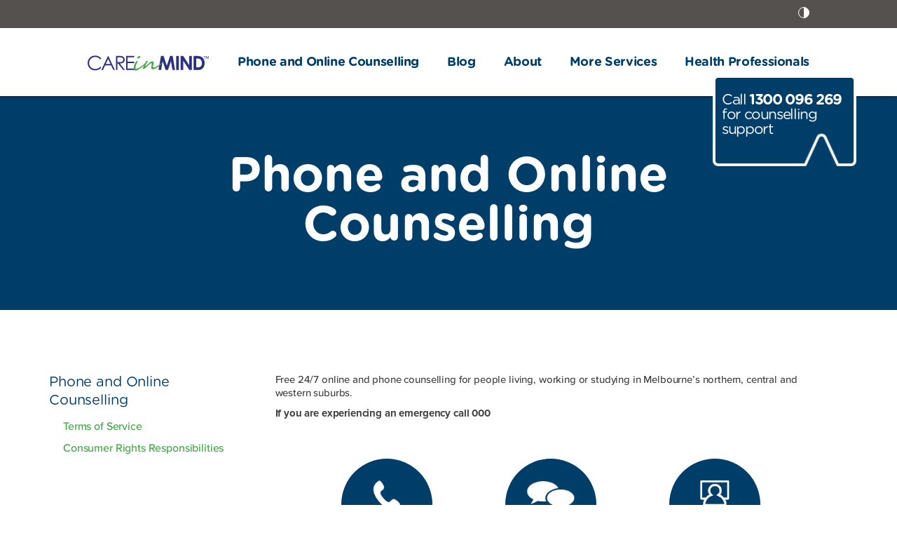

--- FILE ---
content_type: text/html; charset=UTF-8
request_url: https://careinmind.com.au/phone-and-online-counselling/
body_size: 48197
content:

<!DOCTYPE html>
<html class="no-js" lang="en-US">
<head prefix="og:http://ogp.me/ns# fb:http://ogp.me/ns/fb#">
		<!-- Google Tag Manager -->
	<script>(function(w,d,s,l,i){w[l]=w[l]||[];w[l].push({'gtm.start':
	new Date().getTime(),event:'gtm.js'});var f=d.getElementsByTagName(s)[0],
	j=d.createElement(s),dl=l!='dataLayer'?'&l='+l:'';j.async=true;j.src=
	'https://www.googletagmanager.com/gtm.js?id='+i+dl;f.parentNode.insertBefore(j,f);
	})(window,document,'script','dataLayer','GTM-MKSB7NS');</script>
	<!-- End Google Tag Manager -->

	<meta charset="utf-8">
	<meta http-equiv="x-ua-compatible" content="ie=edge">
	<meta name="viewport" content="width=device-width, initial-scale=1, shrink-to-fit=no">
	<meta name="format-detection" content="telephone=no">
	<meta name="msvalidate.01" content="73ACE1773F6F2D94C98B1725F9D60F55" />
	<meta name="msvalidate.01" content="6834735842D418251FD14AA0EFB7C5E1" />

	<link rel="apple-touch-icon" sizes="180x180" href="/apple-touch-icon.png">
	<link rel="icon" type="image/png" sizes="32x32" href="/favicon-32x32.png">
	<link rel="icon" type="image/png" sizes="16x16" href="/favicon-16x16.png">
	<link rel="manifest" href="/site.webmanifest">
	<link rel="mask-icon" href="/safari-pinned-tab.svg" color="#5bbad5">
	<meta name="msapplication-TileColor" content="#ffffff">
	<meta name="theme-color" content="#ffffff">
    
    <!-- FB Domain Verification -->
    <meta name="facebook-domain-verification" content="f8p1hbw57dffim3fm3htt0ee8leenq" />

	<script>var et_site_url='https://careinmind.com.au';var et_post_id='1284';function et_core_page_resource_fallback(a,b){"undefined"===typeof b&&(b=a.sheet.cssRules&&0===a.sheet.cssRules.length);b&&(a.onerror=null,a.onload=null,a.href?a.href=et_site_url+"/?et_core_page_resource="+a.id+et_post_id:a.src&&(a.src=et_site_url+"/?et_core_page_resource="+a.id+et_post_id))}
</script><meta http-equiv="x-dns-prefetch-control" content="on">
<link rel="dns-prefetch" href="//google-analytics.com">
<link rel="dns-prefetch" href="//ajax.googleapis.com" >
<link rel="dns-prefetch" href="//www.google-analytics.com">
<meta name='robots' content='index, follow, max-image-preview:large, max-snippet:-1, max-video-preview:-1' />
	<style>img:is([sizes="auto" i], [sizes^="auto," i]) { contain-intrinsic-size: 3000px 1500px }</style>
	
	<!-- This site is optimized with the Yoast SEO plugin v25.9 - https://yoast.com/wordpress/plugins/seo/ -->
	<title>CAREinMIND | Phone and Online Counselling 24/7</title>
	<meta name="description" content="CAREinMIND™ Wellbeing Support delivers free online &amp; phone counselling to support people who are experiencing the pressures of everyday life." />
	<link rel="canonical" href="https://careinmind.com.au/phone-and-online-counselling/" />
	<meta property="og:locale" content="en_US" />
	<meta property="og:type" content="article" />
	<meta property="og:title" content="CAREinMIND | Phone and Online Counselling 24/7" />
	<meta property="og:description" content="CAREinMIND™ Wellbeing Support delivers free online &amp; phone counselling to support people who are experiencing the pressures of everyday life." />
	<meta property="og:url" content="https://careinmind.com.au/phone-and-online-counselling/" />
	<meta property="og:site_name" content="CAREinMIND" />
	<meta property="article:modified_time" content="2024-11-21T23:29:39+00:00" />
	<meta property="og:image" content="https://careinmind.com.au/wp-content/uploads/2017/12/CAREinMIND-Header.jpg" />
	<meta property="og:image:width" content="1800" />
	<meta property="og:image:height" content="1200" />
	<meta property="og:image:type" content="image/jpeg" />
	<meta name="twitter:card" content="summary_large_image" />
	<script type="application/ld+json" class="yoast-schema-graph">{"@context":"https://schema.org","@graph":[{"@type":"WebPage","@id":"https://careinmind.com.au/phone-and-online-counselling/","url":"https://careinmind.com.au/phone-and-online-counselling/","name":"CAREinMIND | Phone and Online Counselling 24/7","isPartOf":{"@id":"https://careinmind.com.au/#website"},"datePublished":"2021-04-28T04:18:30+00:00","dateModified":"2024-11-21T23:29:39+00:00","description":"CAREinMIND™ Wellbeing Support delivers free online & phone counselling to support people who are experiencing the pressures of everyday life.","breadcrumb":{"@id":"https://careinmind.com.au/phone-and-online-counselling/#breadcrumb"},"inLanguage":"en-US","potentialAction":[{"@type":"ReadAction","target":["https://careinmind.com.au/phone-and-online-counselling/"]}]},{"@type":"BreadcrumbList","@id":"https://careinmind.com.au/phone-and-online-counselling/#breadcrumb","itemListElement":[{"@type":"ListItem","position":1,"name":"Home","item":"https://careinmind.com.au/"},{"@type":"ListItem","position":2,"name":"Phone and Online Counselling"}]},{"@type":"WebSite","@id":"https://careinmind.com.au/#website","url":"https://careinmind.com.au/","name":"CAREinMIND","description":"","publisher":{"@id":"https://careinmind.com.au/#organization"},"potentialAction":[{"@type":"SearchAction","target":{"@type":"EntryPoint","urlTemplate":"https://careinmind.com.au/?s={search_term_string}"},"query-input":{"@type":"PropertyValueSpecification","valueRequired":true,"valueName":"search_term_string"}}],"inLanguage":"en-US"},{"@type":"Organization","@id":"https://careinmind.com.au/#organization","name":"Care In Mind","url":"https://careinmind.com.au/","logo":{"@type":"ImageObject","inLanguage":"en-US","@id":"https://careinmind.com.au/#/schema/logo/image/","url":"https://careinmind.com.au/wp-content/uploads/2021/12/care-in-mind-seo-logo.png","contentUrl":"https://careinmind.com.au/wp-content/uploads/2021/12/care-in-mind-seo-logo.png","width":300,"height":85,"caption":"Care In Mind"},"image":{"@id":"https://careinmind.com.au/#/schema/logo/image/"}}]}</script>
	<!-- / Yoast SEO plugin. -->


<link rel='dns-prefetch' href='//fonts.googleapis.com' />
<link rel='dns-prefetch' href='//use.typekit.net' />
<link href='https://fonts.gstatic.com' crossorigin rel='preconnect' />
<style id='wp-emoji-styles-inline-css' type='text/css'>

	img.wp-smiley, img.emoji {
		display: inline !important;
		border: none !important;
		box-shadow: none !important;
		height: 1em !important;
		width: 1em !important;
		margin: 0 0.07em !important;
		vertical-align: -0.1em !important;
		background: none !important;
		padding: 0 !important;
	}
</style>
<link rel='stylesheet' id='wp-block-library-css' href='https://careinmind.com.au/wp-includes/css/dist/block-library/style.min.css?ver=6.8.3' type='text/css' media='all' />
<style id='classic-theme-styles-inline-css' type='text/css'>
/*! This file is auto-generated */
.wp-block-button__link{color:#fff;background-color:#32373c;border-radius:9999px;box-shadow:none;text-decoration:none;padding:calc(.667em + 2px) calc(1.333em + 2px);font-size:1.125em}.wp-block-file__button{background:#32373c;color:#fff;text-decoration:none}
</style>
<style id='global-styles-inline-css' type='text/css'>
:root{--wp--preset--aspect-ratio--square: 1;--wp--preset--aspect-ratio--4-3: 4/3;--wp--preset--aspect-ratio--3-4: 3/4;--wp--preset--aspect-ratio--3-2: 3/2;--wp--preset--aspect-ratio--2-3: 2/3;--wp--preset--aspect-ratio--16-9: 16/9;--wp--preset--aspect-ratio--9-16: 9/16;--wp--preset--color--black: #000000;--wp--preset--color--cyan-bluish-gray: #abb8c3;--wp--preset--color--white: #ffffff;--wp--preset--color--pale-pink: #f78da7;--wp--preset--color--vivid-red: #cf2e2e;--wp--preset--color--luminous-vivid-orange: #ff6900;--wp--preset--color--luminous-vivid-amber: #fcb900;--wp--preset--color--light-green-cyan: #7bdcb5;--wp--preset--color--vivid-green-cyan: #00d084;--wp--preset--color--pale-cyan-blue: #8ed1fc;--wp--preset--color--vivid-cyan-blue: #0693e3;--wp--preset--color--vivid-purple: #9b51e0;--wp--preset--gradient--vivid-cyan-blue-to-vivid-purple: linear-gradient(135deg,rgba(6,147,227,1) 0%,rgb(155,81,224) 100%);--wp--preset--gradient--light-green-cyan-to-vivid-green-cyan: linear-gradient(135deg,rgb(122,220,180) 0%,rgb(0,208,130) 100%);--wp--preset--gradient--luminous-vivid-amber-to-luminous-vivid-orange: linear-gradient(135deg,rgba(252,185,0,1) 0%,rgba(255,105,0,1) 100%);--wp--preset--gradient--luminous-vivid-orange-to-vivid-red: linear-gradient(135deg,rgba(255,105,0,1) 0%,rgb(207,46,46) 100%);--wp--preset--gradient--very-light-gray-to-cyan-bluish-gray: linear-gradient(135deg,rgb(238,238,238) 0%,rgb(169,184,195) 100%);--wp--preset--gradient--cool-to-warm-spectrum: linear-gradient(135deg,rgb(74,234,220) 0%,rgb(151,120,209) 20%,rgb(207,42,186) 40%,rgb(238,44,130) 60%,rgb(251,105,98) 80%,rgb(254,248,76) 100%);--wp--preset--gradient--blush-light-purple: linear-gradient(135deg,rgb(255,206,236) 0%,rgb(152,150,240) 100%);--wp--preset--gradient--blush-bordeaux: linear-gradient(135deg,rgb(254,205,165) 0%,rgb(254,45,45) 50%,rgb(107,0,62) 100%);--wp--preset--gradient--luminous-dusk: linear-gradient(135deg,rgb(255,203,112) 0%,rgb(199,81,192) 50%,rgb(65,88,208) 100%);--wp--preset--gradient--pale-ocean: linear-gradient(135deg,rgb(255,245,203) 0%,rgb(182,227,212) 50%,rgb(51,167,181) 100%);--wp--preset--gradient--electric-grass: linear-gradient(135deg,rgb(202,248,128) 0%,rgb(113,206,126) 100%);--wp--preset--gradient--midnight: linear-gradient(135deg,rgb(2,3,129) 0%,rgb(40,116,252) 100%);--wp--preset--font-size--small: 13px;--wp--preset--font-size--medium: 20px;--wp--preset--font-size--large: 36px;--wp--preset--font-size--x-large: 42px;--wp--preset--spacing--20: 0.44rem;--wp--preset--spacing--30: 0.67rem;--wp--preset--spacing--40: 1rem;--wp--preset--spacing--50: 1.5rem;--wp--preset--spacing--60: 2.25rem;--wp--preset--spacing--70: 3.38rem;--wp--preset--spacing--80: 5.06rem;--wp--preset--shadow--natural: 6px 6px 9px rgba(0, 0, 0, 0.2);--wp--preset--shadow--deep: 12px 12px 50px rgba(0, 0, 0, 0.4);--wp--preset--shadow--sharp: 6px 6px 0px rgba(0, 0, 0, 0.2);--wp--preset--shadow--outlined: 6px 6px 0px -3px rgba(255, 255, 255, 1), 6px 6px rgba(0, 0, 0, 1);--wp--preset--shadow--crisp: 6px 6px 0px rgba(0, 0, 0, 1);}:where(.is-layout-flex){gap: 0.5em;}:where(.is-layout-grid){gap: 0.5em;}body .is-layout-flex{display: flex;}.is-layout-flex{flex-wrap: wrap;align-items: center;}.is-layout-flex > :is(*, div){margin: 0;}body .is-layout-grid{display: grid;}.is-layout-grid > :is(*, div){margin: 0;}:where(.wp-block-columns.is-layout-flex){gap: 2em;}:where(.wp-block-columns.is-layout-grid){gap: 2em;}:where(.wp-block-post-template.is-layout-flex){gap: 1.25em;}:where(.wp-block-post-template.is-layout-grid){gap: 1.25em;}.has-black-color{color: var(--wp--preset--color--black) !important;}.has-cyan-bluish-gray-color{color: var(--wp--preset--color--cyan-bluish-gray) !important;}.has-white-color{color: var(--wp--preset--color--white) !important;}.has-pale-pink-color{color: var(--wp--preset--color--pale-pink) !important;}.has-vivid-red-color{color: var(--wp--preset--color--vivid-red) !important;}.has-luminous-vivid-orange-color{color: var(--wp--preset--color--luminous-vivid-orange) !important;}.has-luminous-vivid-amber-color{color: var(--wp--preset--color--luminous-vivid-amber) !important;}.has-light-green-cyan-color{color: var(--wp--preset--color--light-green-cyan) !important;}.has-vivid-green-cyan-color{color: var(--wp--preset--color--vivid-green-cyan) !important;}.has-pale-cyan-blue-color{color: var(--wp--preset--color--pale-cyan-blue) !important;}.has-vivid-cyan-blue-color{color: var(--wp--preset--color--vivid-cyan-blue) !important;}.has-vivid-purple-color{color: var(--wp--preset--color--vivid-purple) !important;}.has-black-background-color{background-color: var(--wp--preset--color--black) !important;}.has-cyan-bluish-gray-background-color{background-color: var(--wp--preset--color--cyan-bluish-gray) !important;}.has-white-background-color{background-color: var(--wp--preset--color--white) !important;}.has-pale-pink-background-color{background-color: var(--wp--preset--color--pale-pink) !important;}.has-vivid-red-background-color{background-color: var(--wp--preset--color--vivid-red) !important;}.has-luminous-vivid-orange-background-color{background-color: var(--wp--preset--color--luminous-vivid-orange) !important;}.has-luminous-vivid-amber-background-color{background-color: var(--wp--preset--color--luminous-vivid-amber) !important;}.has-light-green-cyan-background-color{background-color: var(--wp--preset--color--light-green-cyan) !important;}.has-vivid-green-cyan-background-color{background-color: var(--wp--preset--color--vivid-green-cyan) !important;}.has-pale-cyan-blue-background-color{background-color: var(--wp--preset--color--pale-cyan-blue) !important;}.has-vivid-cyan-blue-background-color{background-color: var(--wp--preset--color--vivid-cyan-blue) !important;}.has-vivid-purple-background-color{background-color: var(--wp--preset--color--vivid-purple) !important;}.has-black-border-color{border-color: var(--wp--preset--color--black) !important;}.has-cyan-bluish-gray-border-color{border-color: var(--wp--preset--color--cyan-bluish-gray) !important;}.has-white-border-color{border-color: var(--wp--preset--color--white) !important;}.has-pale-pink-border-color{border-color: var(--wp--preset--color--pale-pink) !important;}.has-vivid-red-border-color{border-color: var(--wp--preset--color--vivid-red) !important;}.has-luminous-vivid-orange-border-color{border-color: var(--wp--preset--color--luminous-vivid-orange) !important;}.has-luminous-vivid-amber-border-color{border-color: var(--wp--preset--color--luminous-vivid-amber) !important;}.has-light-green-cyan-border-color{border-color: var(--wp--preset--color--light-green-cyan) !important;}.has-vivid-green-cyan-border-color{border-color: var(--wp--preset--color--vivid-green-cyan) !important;}.has-pale-cyan-blue-border-color{border-color: var(--wp--preset--color--pale-cyan-blue) !important;}.has-vivid-cyan-blue-border-color{border-color: var(--wp--preset--color--vivid-cyan-blue) !important;}.has-vivid-purple-border-color{border-color: var(--wp--preset--color--vivid-purple) !important;}.has-vivid-cyan-blue-to-vivid-purple-gradient-background{background: var(--wp--preset--gradient--vivid-cyan-blue-to-vivid-purple) !important;}.has-light-green-cyan-to-vivid-green-cyan-gradient-background{background: var(--wp--preset--gradient--light-green-cyan-to-vivid-green-cyan) !important;}.has-luminous-vivid-amber-to-luminous-vivid-orange-gradient-background{background: var(--wp--preset--gradient--luminous-vivid-amber-to-luminous-vivid-orange) !important;}.has-luminous-vivid-orange-to-vivid-red-gradient-background{background: var(--wp--preset--gradient--luminous-vivid-orange-to-vivid-red) !important;}.has-very-light-gray-to-cyan-bluish-gray-gradient-background{background: var(--wp--preset--gradient--very-light-gray-to-cyan-bluish-gray) !important;}.has-cool-to-warm-spectrum-gradient-background{background: var(--wp--preset--gradient--cool-to-warm-spectrum) !important;}.has-blush-light-purple-gradient-background{background: var(--wp--preset--gradient--blush-light-purple) !important;}.has-blush-bordeaux-gradient-background{background: var(--wp--preset--gradient--blush-bordeaux) !important;}.has-luminous-dusk-gradient-background{background: var(--wp--preset--gradient--luminous-dusk) !important;}.has-pale-ocean-gradient-background{background: var(--wp--preset--gradient--pale-ocean) !important;}.has-electric-grass-gradient-background{background: var(--wp--preset--gradient--electric-grass) !important;}.has-midnight-gradient-background{background: var(--wp--preset--gradient--midnight) !important;}.has-small-font-size{font-size: var(--wp--preset--font-size--small) !important;}.has-medium-font-size{font-size: var(--wp--preset--font-size--medium) !important;}.has-large-font-size{font-size: var(--wp--preset--font-size--large) !important;}.has-x-large-font-size{font-size: var(--wp--preset--font-size--x-large) !important;}
:where(.wp-block-post-template.is-layout-flex){gap: 1.25em;}:where(.wp-block-post-template.is-layout-grid){gap: 1.25em;}
:where(.wp-block-columns.is-layout-flex){gap: 2em;}:where(.wp-block-columns.is-layout-grid){gap: 2em;}
:root :where(.wp-block-pullquote){font-size: 1.5em;line-height: 1.6;}
</style>
<link rel='stylesheet' id='et_monarch-css-css' href='https://careinmind.com.au/wp-content/plugins/monarch/css/style.css?ver=1.4.14' type='text/css' media='all' />
<link rel='stylesheet' id='et-gf-open-sans-css' href='https://fonts.googleapis.com/css?family=Open+Sans:400,700' type='text/css' media='all' />
<link rel='stylesheet' id='theme-bootstrap-css' href='https://careinmind.com.au/wp-content/themes/care-in-mind/resources/css/bootstrap.css?ver=1559182580' type='text/css' media='all' />
<link rel='stylesheet' id='theme-fa-css' href='https://careinmind.com.au/wp-content/themes/care-in-mind/resources/sass/vendor/font-awesome-4.7.0/css/font-awesome.min.css?ver=1619419085' type='text/css' media='all' />
<link rel='stylesheet' id='theme-slick-css-css' href='https://careinmind.com.au/wp-content/themes/care-in-mind/resources/sass/vendor/slick-1.6.0/slick/slick.css?ver=1619419087' type='text/css' media='all' />
<link rel='stylesheet' id='theme-adobe-fonts-css' href='https://use.typekit.net/mkb1zgt.css?ver=6.8.3' type='text/css' media='all' />
<link rel='stylesheet' id='theme-custom-styles-css' href='https://careinmind.com.au/wp-content/themes/care-in-mind/resources/css/styles.sass.min.css?ver=1750814874' type='text/css' media='all' />
<link rel='stylesheet' id='theme-styles-css' href='https://careinmind.com.au/wp-content/themes/care-in-mind/style.css?ver=1748486407' type='text/css' media='all' />
<script type="text/javascript" src="https://careinmind.com.au/wp-includes/js/jquery/jquery.min.js?ver=3.7.1" id="jquery-core-js"></script>
<script type="text/javascript" src="https://careinmind.com.au/wp-includes/js/jquery/jquery-migrate.min.js?ver=3.4.1" id="jquery-migrate-js"></script>
<script type="text/javascript" src="https://careinmind.com.au/wp-content/themes/care-in-mind/resources/js/detectors/modernizr-2.8.3.min.js?ver=1534820884" id="theme-modernizr-js"></script>
<script type="text/javascript" src="https://careinmind.com.au/wp-content/themes/care-in-mind/resources/js/detectors/detectizr.min.js?ver=1534820884" id="theme-detectizr-js"></script>
<link rel="https://api.w.org/" href="https://careinmind.com.au/wp-json/" /><link rel="alternate" title="JSON" type="application/json" href="https://careinmind.com.au/wp-json/wp/v2/pages/1284" /><link rel="EditURI" type="application/rsd+xml" title="RSD" href="https://careinmind.com.au/xmlrpc.php?rsd" />

<link rel='shortlink' href='https://careinmind.com.au/?p=1284' />
<link rel="alternate" title="oEmbed (JSON)" type="application/json+oembed" href="https://careinmind.com.au/wp-json/oembed/1.0/embed?url=https%3A%2F%2Fcareinmind.com.au%2Fphone-and-online-counselling%2F" />
<link rel="alternate" title="oEmbed (XML)" type="text/xml+oembed" href="https://careinmind.com.au/wp-json/oembed/1.0/embed?url=https%3A%2F%2Fcareinmind.com.au%2Fphone-and-online-counselling%2F&#038;format=xml" />
<style type="text/css" id="et-social-custom-css">
				 .et_monarch .et_social_inline .et_social_circle .et_social_icons_container li i, .et_monarch .et_social_inline li { background: #2a307f; } .et_monarch .et_social_inline .et_social_icons_container li:hover i, .et_monarch .et_social_inline .et_social_icons_container li:hover .et_social_count, .et_monarch .et_social_inline .et_social_icons_container li:hover .et_social_networkname { color: #ffffff !important; } 
			</style><link rel="preload" href="https://careinmind.com.au/wp-content/plugins/monarch/core/admin/fonts/modules.ttf" as="font" crossorigin="anonymous">
	
	<!-- Website proudly developed by Efront Melbourne www.efront.com.au -->

	
			<!-- Global site tag (gtag.js) - Google Analytics -->
		<script async src="https://www.googletagmanager.com/gtag/js?id=UA-90714859-17"></script>
		<script>
		window.dataLayer = window.dataLayer || [];
		function gtag(){dataLayer.push(arguments);}
		gtag('js', new Date());
		gtag('config', 'UA-90714859-17');
		</script>
	</head>
<body class="wp-singular page-template page-template-template page-template-online-counselling-2021 page-template-templateonline-counselling-2021-php page page-id-1284 page-parent wp-theme-care-in-mind body-mid-blue et_monarch" >
		<!-- Google Tag Manager (noscript) -->
	<noscript><iframe src="https://www.googletagmanager.com/ns.html?id=GTM-MKSB7NS"
	height="0" width="0" style="display:none;visibility:hidden"></iframe></noscript>
	<!-- End Google Tag Manager (noscript) -->

<!--[if lt IE 10]>
	<p class="browserupgrade">You are using an <strong>outdated</strong> browser. Please <a href="http://browsehappy.com/">upgrade your browser</a> to improve your experience.</p>
<![endif]-->

<a href="#main" class="sr-only skip-link">Skip to main content</a>

<div class="wrapper">
	<div class="accesibility__toolbar">
	<div class="container container--small">
		<button class="contrast-toggle contrast-toggle--off" aria-label="Toggle High Contrast icon">
			<svg xmlns="http://www.w3.org/2000/svg" xmlns:xlink="http://www.w3.org/1999/xlink" width="16.4" height="16.4" viewBox="0 0 16.4 16.4"><title>Toggle High Contrast icon</title><defs><circle id="a_contrast" cx="8.2" cy="8.2" r="7.7"></circle></defs><use xlink:href="#a_contrast" overflow="visible" fill="#FFF"></use><clipPath id="b_contrast"><use xlink:href="#a_contrast" overflow="visible"></use></clipPath><path clip-path="url(#b_contrast)" fill="#54514E" d="M-10.708-6.71h18.91V24.58h-18.91z"></path><use xlink:href="#a_contrast" overflow="visible" fill="none" stroke="#FFF" stroke-miterlimit="10"></use></svg>					
		</button>
	</div><!-- /.container -->
</div><!-- /.accesibility__toolbar -->
	<header class="header header--mid-blue">
		<div class="container container--small">
	<a href="https://careinmind.com.au" class="logo" title="CAREinMIND"></a>
		
		<button class="contrast-toggle contrast-toggle--off" aria-label="Toggle High Contrast icon">
			<svg xmlns="http://www.w3.org/2000/svg" xmlns:xlink="http://www.w3.org/1999/xlink" width="17" height="17" viewBox="0 0 16.4 16.4"><title>Toggle High Contrast icon</title><defs><circle id="a_contrast2" cx="8.2" cy="8.2" r="7.7"></circle></defs><use xlink:href="#a_contrast2" overflow="visible" fill="#FFF"></use><clipPath id="b_contrast2"><use xlink:href="#a_contrast2" overflow="visible"></use></clipPath><path clip-path="url(#b_contrast2)" fill="#54514E" d="M-10.708-6.71h18.91V24.58h-18.91z"></path><use xlink:href="#a_contrast2" overflow="visible" fill="none" stroke="#FFF" stroke-miterlimit="10"></use></svg>					
		</button>
		
		<a href="#" class="link-burger js-link-burger" title="Hamburger Menu" role="button">
			<span></span>
		</a>

		<nav class="nav" id="nav" role="navigation" aria-label="Main menu">
			<ul id="menu-main-menu" class="menu"><li id="menu-item-1302" class="menu-item menu-item-type-post_type menu-item-object-page current-menu-item page_item page-item-1284 current_page_item menu-item-1302"><a href="https://careinmind.com.au/phone-and-online-counselling/" aria-current="page">Phone and Online Counselling</a></li>
<li id="menu-item-450" class="menu-item menu-item-type-post_type menu-item-object-page menu-item-450"><a href="https://careinmind.com.au/blog/">Blog</a></li>
<li id="menu-item-77" class="menu-item menu-item-type-post_type menu-item-object-page menu-item-77"><a href="https://careinmind.com.au/about-careinmind/">About</a></li>
<li id="menu-item-462" class="menu-item menu-item-type-post_type menu-item-object-page menu-item-462"><a href="https://careinmind.com.au/more-services/">More Services</a></li>
<li id="menu-item-894" class="menu-item menu-item-type-post_type menu-item-object-page menu-item-894"><a href="https://careinmind.com.au/health-professionals/">Health Professionals</a></li>
</ul>		</nav><!-- /.nav -->
	
		
</div><!-- /.container -->
	</header><!-- /.header header-/-purple-->

	<div class="intro intro--alt">

		<div class="widget-support widget-support--mid-blue">
			<p class="gtm-section" data-section="header_widget">Call <a href="tel:1300096269" class="gtm-phone-call" role="button">1300 096 269</a> for counselling support</p>
		</div><!-- /.widget-support widget-support-/-blue -->

		
	</div><!-- /.intro -->

	<div class="main" id="main">
		<section class="section section--heading">
			<div class="intro intro--mid-blue gtm-section" data-section="header-slider_module">
		<div class="slider slider--small">
			<div class="slider__clip">
				<div class="slider__slides">
					
						<div class="slider__slide">
							<figure class="intro__image fullsize-image fullsize-image--responsive" id="uniq-img-1">
																<div class="slider__slide-content">
									<div class="container">
										<div class="row">
											<div class="col-md-8 centered">
													<h1 style="color:;" >Phone and Online Counselling</h1>
											</div><!-- /.col-md-8 centered -->
										</div><!-- /.row -->
									</div><!-- /.container -->
								</div><!-- /.slider__slide-content -->
							</figure><!-- /.intro__image -->
						</div><!-- /.slider__slide -->
										</div><!-- /.slider__slides -->
			</div><!-- /.slider__clip -->
		</div><!-- /.slider -->
	</div><!-- /.intro -->
			</section>
		<section class="section section--plain">
			<div class="container">

				<div class="col-md-3 col-sml-12">
					<section class="nav-secondary nav-secondary--mid-blue ">
						
<ul>
	<li>
		<a class="current_page_item" href="https://careinmind.com.au/phone-and-online-counselling/">Phone and Online Counselling</a>
		<ul>				<li>
					<a class="" href="https://careinmind.com.au/phone-and-online-counselling/terms-of-service/" target="">Terms of Service</a>
				</li>
								<li>
					<a class="" href="https://careinmind.com.au/phone-and-online-counselling/consumer-rights-responsibilities/" target="">Consumer Rights Responsibilities</a>
				</li>
				</ul>	</li>
</ul>
					</section>
				</div><!-- /.col-md-3 -->

				<div class="col-md-9 col-sml-12">
					<div class="article-list">
						<section class="section section--get-help section--alt  section--get-help--mid-blue gtm-section" data-section="get_help_module">
		<div class="container">
			<div class="get-help__intro">
				<p class="p1" style="text-align: left;">Free 24/7 online and phone counselling for people living, working or studying in Melbourne’s northern, central and western suburbs.</p>
<p class="p1" style="text-align: left;"><strong>If you are experiencing an emergency call 000</strong></p>
			</div>

							<div class="row">
					<div class="get-help__container">
												<a 
							class="get-help__icon 3 gtm-phone-call" 
							data-type=""
							href="/phone-and-online-counselling/#overseas" 
							target="" style="vertical-align: middle;">
								<img src="https://careinmind.com.au/wp-content/uploads/2017/11/icon-call.png" alt="Phone call icon"/>
								<p>Call Us</p>
							</a>
															<a 
								class="get-help__icon gtm-chat" 
								data-type="text"
								href="/phone-and-online-counselling/#overseas" 
								style="vertical-align: middle;">
									<img src="https://careinmind.com.au/wp-content/uploads/2017/11/icon-chat.png" alt="Online web chat icon"/>
									<p>Online Chat</p>
								</a>
																<a 
								class="get-help__icon gtm-chat" 
								data-type="video"
								href="/phone-and-online-counselling/#overseas" 
								style="vertical-align: middle;">
									<img src="https://careinmind.com.au/wp-content/uploads/2017/11/icons-online.png" alt="Video chat icon"/>
									<p>Video Chat</p>
								</a>
													</div><!-- /.social-icons -->	
				</div><!-- /.row -->	
					</div><!-- /.container -->		
	</section><!-- /.section -->			

<section class="section section--full-width section--features-alt gtm-section" data-section="full_width_text">

			    	<div class="section__content">
		    	
		    			    	
		    			    	<p>CAREinMIND Wellbeing Support Service is a 24/7 telehealth provider that offers free professional phone and online counselling for anyone who lives or works in north, central and western Melbourne.</p>
<p>You do not require a medical referral to initiate contact. This means you can access free professional counselling anywhere, at a time that is convenient to you.</p>
<p>Phone and online counselling is seen by many to be a helpful alternative to traditional face-to-face counselling because of its less confronting approach. Our professionally trained counsellors have specialist skills in working with you to work through any pain and distress you may be feeling. The counsellor will help you with goal planning, ensuring your own safety, and help to link you to other services in the community. All staff managing our telephone or online counselling services are qualified professional counsellors, social workers or psychologists, trained to follow a contextual counselling and problem solving process to listen, understand you, and help you find ways to feel better.</p>
<p>We can help anyone who is affected by:</p>
<ul>
<li>Anger management</li>
<li>Anxiety</li>
<li>Financial worries</li>
<li>Grief and loss</li>
<li>Hopelessness</li>
<li>Isolation and loneliness</li>
<li>Low self-esteem</li>
<li>Relationship and family problems</li>
<li>Sadness</li>
<li>Short-term depression</li>
<li>Stress</li>
<li>Wellbeing</li>
<li>Work stress.</li>
</ul>
<p>If it is an emergency, please call 000 immediately.</p>
<p>&nbsp;</p>
<h2 class="p1"><b>Telephone counselling</b></h2>
<p class="p1">Call and talk with a professional counsellor now on <strong><a href="tel:1300096269">1300 096 269</a></strong> at any time.</p>
<p>&nbsp;</p>
<h2 class="p1"><b>Online chat</b></h2>
<p class="p1"><span class="s1">Access CAREinMIND online counselling and chat with a counsellor.</span></p>
<ul>
<li class="li1"><span class="s1">Real-time chat with a professional counsellor</span></li>
<li class="li1"><span class="s1">A focused session lasting up to thirty minutes. Your online counsellor will advise you when your session is coming to a close</span></li>
<li class="li1"><span class="s1">A free service available 24/7.</span></li>
</ul>
<p><strong><span class="s1">How to access online chat:</span></strong></p>
<ul>
<li>To access online counselling, simply click the floating chat button to the right of the screen</li>
<li>A pop-up chat box will then appear</li>
<li>Enter your details in the mandatory fields and if one of our professional counsellors are available, you will be able to chat with them straight away</li>
<li>There is no longer a need to register your details on our website.</li>
</ul>
<p>&nbsp;</p>
<h2><span class="s1">Video chat</span></h2>
<ul>
<li class="li1"><span class="s1">Support via a video link allowing you to talk with a professional counsellor</span></li>
<li class="li1"><span class="s1">A focussed session lasting up to thirty minutes. Your online counsellor will advise you when your session is coming to a close</span></li>
<li class="li1"><span class="s1">A free service available by appointment.</span></li>
</ul>
<p class="p1"><strong><span class="s1">How to access video chat service:</span></strong></p>
<ul>
<li>To access online counselling video chat, you will need to schedule an appointment</li>
<li>Simply click the video chat button located at the bottom of each page</li>
<li>A pop-up chat box will then appear</li>
<li>Enter your details in the mandatory fields and if one of our professional counsellors are available, you will be able to chat with them straight away</li>
<li>They will take all relevant details and schedule a suitable time for a video chat appointment to take place</li>
<li>Please have handy:
<ul>
<li>Your email address</li>
<li>Your reasons for using the CAREinMIND video counselling service.</li>
</ul>
</li>
</ul>
<p>There is no longer a need to register your details on our website.</p>
<p><span class="s1">Please note: CAREinMIND is only available to people living or working in north, central and western Melbourne, Australia.</span></p>
<p>&nbsp;</p>
<h2><a id="overseas"></a>Overseas</h2>
<p><span class="s1">Unfortunately, we cannot provide assistance to people overseas and we recommend you contact your nearest support service.</span></p>
<p><a href="https://www.befrienders.org/directory" target="_blank" rel="noopener"><strong>Befrienders Worldwide</strong></a> provides information about suicide prevention and emotional support services worldwide in multiple languages.</p>
		    			    	
	    	</div><!-- /.section__content -->
	    
</section><!-- /.section section-/-features -->	
			
					</div><!-- /.article-list -->
				</div><!-- /.col-md-3 -->

							</div><!-- /.container -->
		</section><!-- /.section section-/-features -->

			</div><!-- /.main -->
	<footer class="footer footer--mid-blue">
				<div class="footer__inner">
	<div class="container ">
		<div class="row">
			<div class="col col-sm-12 col-md-6 col-lg-7">
									<nav class="footer__nav">
						<ul id="menu-footer-menu" class="menu"><li id="menu-item-1680" class="menu-item menu-item-type-custom menu-item-object-custom menu-item-1680"><a href="https://www.lifeline.org.au/policies/#policies-privacy">Privacy Policy</a></li>
<li id="menu-item-114" class="menu-item menu-item-type-post_type menu-item-object-page menu-item-114"><a href="https://careinmind.com.au/disclaimer/">Disclaimer</a></li>
<li id="menu-item-113" class="menu-item menu-item-type-post_type menu-item-object-page menu-item-113"><a href="https://careinmind.com.au/copyright/">Copyright</a></li>
<li id="menu-item-112" class="menu-item menu-item-type-post_type menu-item-object-page menu-item-112"><a href="https://careinmind.com.au/acknowledgement/">Acknowledgement</a></li>
<li id="menu-item-1207" class="menu-item menu-item-type-post_type menu-item-object-page menu-item-1207"><a href="https://careinmind.com.au/languages/">Languages</a></li>
</ul>					</nav><!-- /.footer__nav -->
													<div class="socials">
							<p>
								Follow Us
							</p>

							
								<a target="_blank" aria-label="Facebook Link" href="http://facebook.com/careinmindau">
									<i class="ico-facebook"></i>
								</a>

							
							
							
					</div><!-- /.socials -->
							</div>

			<div class="col col-sm-12 col-md-6 col-lg-5">
				<div class="footer-logos">
					<div class="footer-logo">
						<p>Funded by</p>
						<a href="https://nwmphn.org.au/" title="CAREinMIND" aria-label="North Western Melbourne PHN" target="_blank">
							<img src="https://careinmind.com.au/wp-content/themes/care-in-mind/resources/images/PHN_NWM_logo_new-white.svg" width="100" height="73" alt="phn">
						</a>
					</div>
					<div class="footer-logo otl-logo">
						<p>Delivered by</p>
						<a href="/" title="CAREinMIND" aria-label="Care-in-mind" class="logo logo--secondary"></a>
					</div>
				</div>
				<div class="footer__aside--additional">
					<p>This site is protected by Google reCaptcha <a href="https://policies.google.com/terms?hl=en" target="_blank" rel="noopener">Privacy Terms</a></p>
				</div>
			</div>
		</div>
	</div>
</div>	</footer><!-- /.footer footer-/-red-purple-->
</div><!-- /.wrapper -->
	<script type="speculationrules">
{"prefetch":[{"source":"document","where":{"and":[{"href_matches":"\/*"},{"not":{"href_matches":["\/wp-*.php","\/wp-admin\/*","\/wp-content\/uploads\/*","\/wp-content\/*","\/wp-content\/plugins\/*","\/wp-content\/themes\/care-in-mind\/*","\/*\\?(.+)"]}},{"not":{"selector_matches":"a[rel~=\"nofollow\"]"}},{"not":{"selector_matches":".no-prefetch, .no-prefetch a"}}]},"eagerness":"conservative"}]}
</script>
<script type="text/javascript" src="https://careinmind.com.au/wp-content/plugins/monarch/js/idle-timer.min.js?ver=1.4.14" id="et_monarch-idle-js"></script>
<script type="text/javascript" id="et_monarch-custom-js-js-extra">
/* <![CDATA[ */
var monarchSettings = {"ajaxurl":"https:\/\/careinmind.com.au\/wp-admin\/admin-ajax.php","pageurl":"https:\/\/careinmind.com.au\/phone-and-online-counselling\/","stats_nonce":"556cd555ca","share_counts":"5dc8500b0e","follow_counts":"1ba5f00ea1","total_counts":"cd6d57052d","media_single":"adb469065b","media_total":"5f172e322d","generate_all_window_nonce":"2ef6d1dceb","no_img_message":"No images available for sharing on this page"};
/* ]]> */
</script>
<script type="text/javascript" src="https://careinmind.com.au/wp-content/plugins/monarch/js/custom.js?ver=1.4.14" id="et_monarch-custom-js-js"></script>
<script type="text/javascript" id="rocket-browser-checker-js-after">
/* <![CDATA[ */
"use strict";var _createClass=function(){function defineProperties(target,props){for(var i=0;i<props.length;i++){var descriptor=props[i];descriptor.enumerable=descriptor.enumerable||!1,descriptor.configurable=!0,"value"in descriptor&&(descriptor.writable=!0),Object.defineProperty(target,descriptor.key,descriptor)}}return function(Constructor,protoProps,staticProps){return protoProps&&defineProperties(Constructor.prototype,protoProps),staticProps&&defineProperties(Constructor,staticProps),Constructor}}();function _classCallCheck(instance,Constructor){if(!(instance instanceof Constructor))throw new TypeError("Cannot call a class as a function")}var RocketBrowserCompatibilityChecker=function(){function RocketBrowserCompatibilityChecker(options){_classCallCheck(this,RocketBrowserCompatibilityChecker),this.passiveSupported=!1,this._checkPassiveOption(this),this.options=!!this.passiveSupported&&options}return _createClass(RocketBrowserCompatibilityChecker,[{key:"_checkPassiveOption",value:function(self){try{var options={get passive(){return!(self.passiveSupported=!0)}};window.addEventListener("test",null,options),window.removeEventListener("test",null,options)}catch(err){self.passiveSupported=!1}}},{key:"initRequestIdleCallback",value:function(){!1 in window&&(window.requestIdleCallback=function(cb){var start=Date.now();return setTimeout(function(){cb({didTimeout:!1,timeRemaining:function(){return Math.max(0,50-(Date.now()-start))}})},1)}),!1 in window&&(window.cancelIdleCallback=function(id){return clearTimeout(id)})}},{key:"isDataSaverModeOn",value:function(){return"connection"in navigator&&!0===navigator.connection.saveData}},{key:"supportsLinkPrefetch",value:function(){var elem=document.createElement("link");return elem.relList&&elem.relList.supports&&elem.relList.supports("prefetch")&&window.IntersectionObserver&&"isIntersecting"in IntersectionObserverEntry.prototype}},{key:"isSlowConnection",value:function(){return"connection"in navigator&&"effectiveType"in navigator.connection&&("2g"===navigator.connection.effectiveType||"slow-2g"===navigator.connection.effectiveType)}}]),RocketBrowserCompatibilityChecker}();
/* ]]> */
</script>
<script type="text/javascript" id="rocket-preload-links-js-extra">
/* <![CDATA[ */
var RocketPreloadLinksConfig = {"excludeUris":"\/(?:.+\/)?feed(?:\/(?:.+\/?)?)?$|\/(?:.+\/)?embed\/|\/(index.php\/)?(.*)wp-json(\/.*|$)|\/refer\/|\/go\/|\/recommend\/|\/recommends\/","usesTrailingSlash":"1","imageExt":"jpg|jpeg|gif|png|tiff|bmp|webp|avif|pdf|doc|docx|xls|xlsx|php","fileExt":"jpg|jpeg|gif|png|tiff|bmp|webp|avif|pdf|doc|docx|xls|xlsx|php|html|htm","siteUrl":"https:\/\/careinmind.com.au","onHoverDelay":"100","rateThrottle":"3"};
/* ]]> */
</script>
<script type="text/javascript" id="rocket-preload-links-js-after">
/* <![CDATA[ */
(function() {
"use strict";var r="function"==typeof Symbol&&"symbol"==typeof Symbol.iterator?function(e){return typeof e}:function(e){return e&&"function"==typeof Symbol&&e.constructor===Symbol&&e!==Symbol.prototype?"symbol":typeof e},e=function(){function i(e,t){for(var n=0;n<t.length;n++){var i=t[n];i.enumerable=i.enumerable||!1,i.configurable=!0,"value"in i&&(i.writable=!0),Object.defineProperty(e,i.key,i)}}return function(e,t,n){return t&&i(e.prototype,t),n&&i(e,n),e}}();function i(e,t){if(!(e instanceof t))throw new TypeError("Cannot call a class as a function")}var t=function(){function n(e,t){i(this,n),this.browser=e,this.config=t,this.options=this.browser.options,this.prefetched=new Set,this.eventTime=null,this.threshold=1111,this.numOnHover=0}return e(n,[{key:"init",value:function(){!this.browser.supportsLinkPrefetch()||this.browser.isDataSaverModeOn()||this.browser.isSlowConnection()||(this.regex={excludeUris:RegExp(this.config.excludeUris,"i"),images:RegExp(".("+this.config.imageExt+")$","i"),fileExt:RegExp(".("+this.config.fileExt+")$","i")},this._initListeners(this))}},{key:"_initListeners",value:function(e){-1<this.config.onHoverDelay&&document.addEventListener("mouseover",e.listener.bind(e),e.listenerOptions),document.addEventListener("mousedown",e.listener.bind(e),e.listenerOptions),document.addEventListener("touchstart",e.listener.bind(e),e.listenerOptions)}},{key:"listener",value:function(e){var t=e.target.closest("a"),n=this._prepareUrl(t);if(null!==n)switch(e.type){case"mousedown":case"touchstart":this._addPrefetchLink(n);break;case"mouseover":this._earlyPrefetch(t,n,"mouseout")}}},{key:"_earlyPrefetch",value:function(t,e,n){var i=this,r=setTimeout(function(){if(r=null,0===i.numOnHover)setTimeout(function(){return i.numOnHover=0},1e3);else if(i.numOnHover>i.config.rateThrottle)return;i.numOnHover++,i._addPrefetchLink(e)},this.config.onHoverDelay);t.addEventListener(n,function e(){t.removeEventListener(n,e,{passive:!0}),null!==r&&(clearTimeout(r),r=null)},{passive:!0})}},{key:"_addPrefetchLink",value:function(i){return this.prefetched.add(i.href),new Promise(function(e,t){var n=document.createElement("link");n.rel="prefetch",n.href=i.href,n.onload=e,n.onerror=t,document.head.appendChild(n)}).catch(function(){})}},{key:"_prepareUrl",value:function(e){if(null===e||"object"!==(void 0===e?"undefined":r(e))||!1 in e||-1===["http:","https:"].indexOf(e.protocol))return null;var t=e.href.substring(0,this.config.siteUrl.length),n=this._getPathname(e.href,t),i={original:e.href,protocol:e.protocol,origin:t,pathname:n,href:t+n};return this._isLinkOk(i)?i:null}},{key:"_getPathname",value:function(e,t){var n=t?e.substring(this.config.siteUrl.length):e;return n.startsWith("/")||(n="/"+n),this._shouldAddTrailingSlash(n)?n+"/":n}},{key:"_shouldAddTrailingSlash",value:function(e){return this.config.usesTrailingSlash&&!e.endsWith("/")&&!this.regex.fileExt.test(e)}},{key:"_isLinkOk",value:function(e){return null!==e&&"object"===(void 0===e?"undefined":r(e))&&(!this.prefetched.has(e.href)&&e.origin===this.config.siteUrl&&-1===e.href.indexOf("?")&&-1===e.href.indexOf("#")&&!this.regex.excludeUris.test(e.href)&&!this.regex.images.test(e.href))}}],[{key:"run",value:function(){"undefined"!=typeof RocketPreloadLinksConfig&&new n(new RocketBrowserCompatibilityChecker({capture:!0,passive:!0}),RocketPreloadLinksConfig).init()}}]),n}();t.run();
}());
/* ]]> */
</script>
<script type="text/javascript" src="https://careinmind.com.au/wp-content/themes/care-in-mind/resources/sass/vendor/slick-1.6.0/slick/slick.min.js?ver=1713758475" id="theme-slick-js"></script>
<script type="text/javascript" src="https://careinmind.com.au/wp-content/themes/care-in-mind/resources/js/vendor/what-input.min.js?ver=1534820884" id="theme-what-js"></script>
<script type="text/javascript" src="https://careinmind.com.au/wp-content/themes/care-in-mind/resources/js/vendor/js.cookie.js?ver=1534820884" id="theme-cookie-js"></script>
<script type="text/javascript" src="https://careinmind.com.au/wp-content/themes/care-in-mind/resources/js/vendor/jquery.matchHeight-min.js?ver=1534820884" id="theme-match-js"></script>
<script type="text/javascript" src="https://careinmind.com.au/wp-content/themes/care-in-mind/resources/js/vendor/imagesloaded.js?ver=1537254252" id="theme-images-loaded-js"></script>
<script type="text/javascript" src="https://careinmind.com.au/wp-content/themes/care-in-mind/resources/js/main.js?ver=1647308389" id="theme-main-js"></script>
<script type="text/javascript" src="https://careinmind.com.au/wp-content/plugins/monarch/core/admin/js/common.js?ver=4.9.3" id="et-core-common-js"></script>
<script type="text/javascript" charset="utf-8">
	(function (g, e, n, es, ys) {
		g['_genesysJs'] = e;
		g[e] = g[e] || function () {
			(g[e].q = g[e].q || []).push(arguments)
		};
		g[e].t = 1 * new Date();
		g[e].c = es;
		ys = document.createElement('script'); ys.async = 1; ys.src = n; ys.charset = 'utf-8'; document.head.appendChild(ys);
	})(window, 'Genesys', 'https://apps.mypurecloud.com.au/genesys-bootstrap/genesys.min.js', {
		environment: 'prod-apse2',
		deploymentId: '1b765edd-e60b-4213-b9cc-bf6b29e4ff73'
	});

		function efr_open_chat_widget( type ) {
		Genesys('command', 'Messenger.open');

		Genesys("command", "Database.set", {
			messaging: {
				customAttributes: {
					videochat: type === 'video' ? 'yes' : 'no',
				}
			}
		});
	}

	function efr_close_chat_widget() {
		Genesys('command', 'Messenger.close');
	};

	function efr_chat_widget_add_button() {
		// Creating button and appending to body.
		const button = document.createElement('button');

		const btn_content_closed = '<svg viewBox="0 0 24 24" width="30" height="30" fill="currentColor"><path d="M20 2H4c-1.1 0-1.99.9-1.99 2L2 22l4-4h14c1.1 0 2-.9 2-2V4c0-1.1-.9-2-2-2M6 9h12v2H6zm8 5H6v-2h8zm4-6H6V6h12z"></path></svg><span>Chat</span>';
		const btn_content_open   = '<svg viewBox="0 0 24 24" width="40" height="40" fill="currentColor"><path d="M16.59 8.59 12 13.17 7.41 8.59 6 10l6 6 6-6z"></path></svg>';

		button.innerHTML = btn_content_closed;

		button.classList.add( 'efr_chat_widget_btn' );

		button.ariaLabel = 'Open Chat Widget';

		button.style.position = 'fixed';
		button.style.right = '28px';
		button.style.bottom = '24px';
		button.style.zIndex = 99999999;
		button.style.width = '70px';
		button.style.height = '70px';
		button.style.border = 'none';
		button.style.borderRadius = '100%';
		button.style.backgroundColor = '#2a307f';
		button.style.color = '#ffffff';
		button.style.boxShadow = 'rgba(0, 0, 0, 0.2) 0px 3px 5px -2px, rgba(0, 0, 0, 0.14) 0px 1px 4px 2px, rgba(0, 0, 0, 0.12) 0px 1px 4px 1px';
		button.style.display = 'none';
		button.style.flexDirection = 'column';
		button.style.alignItems = 'center';
		button.style.justifyContent = 'center';
		button.style.fontWeight = '700';
		button.style.fontSize = '15px';
		button.style.transition = 'background-color 0.3s';

		button.setAttribute("onclick", "efr_toggle_chat_widget()");

		document.body.appendChild( button );

		// Creating style element and appending to body (for hover effect).
		const css = `.efr_chat_widget_btn:hover,
					.efr_chat_widget_btn:focus-visible {
						background-color: #1d2158 !important;
					}

					.genesys-mxg-container-frame {
						bottom: 100px !important;
						max-height: calc(100% - 100px) !important;
					}

					.highcontrast .efr_chat_widget_btn {
						background-color: #000000 !important;
						color: #ffffff !important;
						border: 2px solid #ffffff !important;
					}

					.highcontrast .efr_chat_widget_btn:hover,
					.highcontrast .efr_chat_widget_btn:focus-visible {
						border: 4px solid #ffffff !important;
					}`;
		const style = document.createElement('style');

		if (style.styleSheet) {
			style.styleSheet.cssText = css;
		} else {
			style.appendChild(document.createTextNode(css));
		}

		document.body.appendChild( style );

		// Showing button when Messenger is ready.
		Genesys(
			'subscribe',
			'Messenger.ready',
			(e) => {
				button.style.display = 'flex';
			}
		);

		let bMessengerOpened = false;

		// Changing button contents when Messenger is opened.
		Genesys('subscribe', 'Messenger.opened', (e) => {
			bMessengerOpened = true;

			button.innerHTML = btn_content_open;
		});

		// Changing button contents when Messenger is closed.
		Genesys('subscribe', 'Messenger.closed', (e) => {
			bMessengerOpened = false;

			button.innerHTML = btn_content_closed;
		});

		// Function to toggle open/close the Messenger Widget.
		window.efr_toggle_chat_widget = () => {
			bMessengerOpened ? efr_close_chat_widget() : efr_open_chat_widget('chat');
		};
	}

	document.body.onload = efr_chat_widget_add_button();
</script>
</body>
</html>
<!-- Performance optimized by Redis Object Cache. Learn more: https://wprediscache.com -->


--- FILE ---
content_type: text/css; charset=utf-8
request_url: https://careinmind.com.au/wp-content/themes/care-in-mind/resources/css/styles.sass.min.css?ver=1750814874
body_size: 137671
content:
@charset "UTF-8";/*! normalize.css v4.2.0 | MIT License | github.com/necolas/normalize.css */html{font-family:sans-serif;line-height:1.15;-ms-text-size-adjust:100%;-webkit-text-size-adjust:100%}body{margin:0}article,aside,footer,header,nav,section{display:block}h1{font-size:2em;margin:.67em 0}figcaption,figure,main{display:block}figure{margin:1em 40px}hr{-webkit-box-sizing:content-box;box-sizing:content-box;height:0;overflow:visible}pre{font-family:monospace,monospace;font-size:1em}a{background-color:transparent;-webkit-text-decoration-skip:objects}a:active,a:hover{outline-width:0}abbr[title]{border-bottom:none;text-decoration:underline;-webkit-text-decoration:underline dotted;text-decoration:underline dotted}b,strong{font-weight:inherit}b,strong{font-weight:bolder}code,kbd,samp{font-family:monospace,monospace;font-size:1em}dfn{font-style:italic}mark{background-color:#ff0;color:#000}small{font-size:80%}sub,sup{font-size:75%;line-height:0;position:relative;vertical-align:baseline}sub{bottom:-.25em}sup{top:-.5em}audio,video{display:inline-block}audio:not([controls]){display:none;height:0}img{border-style:none}svg:not(:root){overflow:hidden}button,input,optgroup,select,textarea{font-family:sans-serif;font-size:100%;line-height:1.15;margin:0}button,input{overflow:visible}button,select{text-transform:none}[type=reset],[type=submit],button,html [type=button]{-webkit-appearance:button}[type=button]::-moz-focus-inner,[type=reset]::-moz-focus-inner,[type=submit]::-moz-focus-inner,button::-moz-focus-inner{border-style:none;padding:0}[type=button]:-moz-focusring,[type=reset]:-moz-focusring,[type=submit]:-moz-focusring,button:-moz-focusring{outline:1px dotted ButtonText}fieldset{border:1px solid silver;margin:0 2px;padding:.35em .625em .75em}legend{-webkit-box-sizing:border-box;box-sizing:border-box;color:inherit;display:table;max-width:100%;padding:0;white-space:normal}progress{display:inline-block;vertical-align:baseline}textarea{overflow:auto}[type=checkbox],[type=radio]{-webkit-box-sizing:border-box;box-sizing:border-box;padding:0}[type=number]::-webkit-inner-spin-button,[type=number]::-webkit-outer-spin-button{height:auto}[type=search]{-webkit-appearance:textfield;outline-offset:-2px}[type=search]::-webkit-search-cancel-button,[type=search]::-webkit-search-decoration{-webkit-appearance:none}::-webkit-file-upload-button{-webkit-appearance:button;font:inherit}details,menu{display:block}summary{display:list-item}canvas{display:inline-block}template{display:none}[hidden]{display:none}.clearfix:after,.clearfix:before{content:" ";display:table}.clearfix:after{clear:both}.browserupgrade{margin:.2em 0;background:#ccc;color:#000;padding:.2em 0}.page-template-plain .main ol,.page-template-plain .main ul{list-style-position:inside}.page-template-plain .main ol,.page-template-plain .main ul{list-style-position:inside}.page-template-plain .main h2{font-size:30px;margin-top:1em}.page-template-contact .section__content p{font-size:30px}.page-template-contact .section__content strong{font-size:50px}@media (max-width:767px){.page-template-contact .section__content p{font-size:25px}.page-template-contact .section__content strong{font-size:40px}}.main{min-height:calc(100vh - 610px)}.single-blog .main article.blog:last-child{margin-bottom:152px;margin-bottom:9.5rem}@media (max-width:1024px){.single-blog .main article.blog:last-child{margin-bottom:5rem}}@media (max-width:767px){.single-blog .main article.blog:last-child{margin-bottom:3.5rem}}body{min-width:320px;line-height:1.33;font-size:15px;font-family:ProximaNova,sans-serif;background:#fff;color:#414142;letter-spacing:-.01em}body.highcontrast{background:#000;color:#fff;background:#fff;color:#000}body.active{overflow-y:hidden}body-dark-blue .main a{color:#2a307f}body-dark-blue .main a:hover{text-decoration:underline}body-mid-blue .main a{color:#003e6a}body-mid-blue .main a:hover{text-decoration:underline}a:not(.btn):not(.link){text-decoration:none;color:#43a747}.page-template-about .list__content a:not(.btn):not(.link){color:#ab95cc}.page-template-default .list__content a:not(.btn):not(.link){color:#43a747}.page-template-default .list__content a:not(.btn):not(.link):hover{text-decoration:underline}.page-template-sitemap .list__content a:not(.btn):not(.link){color:#eeb162}.page-template-sitemap .list__content a:not(.btn):not(.link):hover{text-decoration:underline}.page-template-default-yellow .list__content a:not(.btn):not(.link){color:#eeb162}.page-template-default-yellow .list__content a:not(.btn):not(.link):hover{text-decoration:underline}.page-template-default-orange .list__content a:not(.btn):not(.link){color:#ff9566}.page-template-default-orange .list__content a:not(.btn):not(.link):hover{text-decoration:underline}.body-mid-blue .list__content a:not(.btn):not(.link){color:#003e6a}.body-mid-blue .list__content a:not(.btn):not(.link):hover{text-decoration:underline}a:not(.btn):not(.link):hover{color:#414142;text-decoration:none}a:not(.btn):not(.link):focus{text-decoration:none;outline:0}a:not(.btn):not(.link)[href^=mail],a:not(.btn):not(.link)[href^=tel]{text-decoration:none!important}.h1,.h2,.h3,.h4,.h5,.h6,h1,h2,h3,h4,h5,h6{line-height:1.2;margin-top:0;font-family:GothamRounded,sans-serif;font-weight:700}.highcontrast .h1,.highcontrast .h2,.highcontrast .h3,.highcontrast .h4,.highcontrast .h5,.highcontrast .h6,.highcontrast h1,.highcontrast h2,.highcontrast h3,.highcontrast h4,.highcontrast h5,.highcontrast h6{color:#fff!important;color:#000!important}.h1,h1{font-size:70px}.h2,h2{font-size:60px;text-transform:capitalize}.list__content .h2,.list__content h2{font-size:55px;padding-right:15px}@media (max-width:1279px){.h2,h2{font-size:52px}.list__content .h2,.list__content h2{font-size:52px;padding-right:15px}}@media (max-width:991px){.h2,h2{font-size:43px}.list__content .h2,.list__content h2{font-size:38px;padding-right:15px}}@media (max-width:767px){.h2,h2{font-size:33px}.list__content .h2,.list__content h2{font-size:33px;padding-right:0}}body.page-template-my-cim .section__content .h2,body.page-template-my-cim .section__content h2,body.page-template-register .section__content .h2,body.page-template-register .section__content h2{font-size:30px}.h3,h3{font-size:50px}@media (max-width:1279px){.h3,h3{font-size:47px}}@media (max-width:991px){.h3,h3{font-size:38px}}@media (max-width:767px){.h3,h3{font-size:30px}}.h4,h4{font-size:30px}@media (max-width:1279px){.h4,h4{font-size:27px}}@media (max-width:767px){.h4,h4{font-size:25px}}.h5,h5{font-size:24px}.h6,h6{font-size:23px}.section__content .h2,.section__content h2{font-size:30px}blockquote:last-child,dl:last-child,h1:last-child,h2:last-child,h3:last-child,h4:last-child,h5:last-child,h6:last-child,ol:last-child,p:last-child,table:last-child,ul:last-child{margin-bottom:0}.entry-content__info{width:100%;display:inline-block}.entry-content__info .info-container{float:right}.entry-content__info .info-container h6{text-align:right;font-size:15px;font-weight:400;font-family:ProximaNova,sans-serif;margin-bottom:20px;display:inline}@media (max-width:991px){.entry-content__info .info-container{float:none;padding-bottom:10px}}.clear:after,.footer__content:after,.footer__nav ul:after,.list-large--blue [class^=col]:after,.list-large--dark-blue [class^=col]:after,.list-large--dark-yellow [class^=col]:after,.list-large--green [class^=col]:after,.list-large--mid-blue [class^=col]:after,.nav ul:after,.section-about .container-half:after,.section-about__aside h2:after,.socials ul:after,.widget-expand a:after{content:'';line-height:0;display:table;clear:both}.alignleft{float:left}.alignright{float:right}.centered{margin:auto;float:none}.valign{font-size:0}.valign [class^=col-]{font-size:21px;float:none;display:inline-block;vertical-align:middle}@media (max-width:767px){.valign [class^=col-]{display:block}}.notext{font-size:0;line-height:0;text-indent:-4000px}.hidden{display:none}.fullsize-image{background-position:50% 50%;background-repeat:no-repeat;-webkit-background-size:cover;background-size:cover}.fullsize-image>img{visibility:hidden;-ms-filter:"progid:DXImageTransform.Microsoft.Alpha(Opacity=0)";opacity:0;display:none}.row--gutter{margin:0}[class^=col-].no-gutter{padding:0}*{padding:0;margin:0;outline:0;-webkit-box-sizing:border-box;box-sizing:border-box}:after,:before{-webkit-box-sizing:border-box;box-sizing:border-box}article,aside,figcaption,figure,footer,header,main,nav,section{display:block}body,html{height:100%}html{overflow-y:scroll;-webkit-text-size-adjust:100%;-moz-text-size-adjust:100%;-ms-text-size-adjust:100%;text-size-adjust:100%}body{-webkit-font-smoothing:antialiased;font-smoothing:antialiased}img{max-width:100%;height:auto;border:0;vertical-align:middle}strong{font-weight:700}small{font-size:80%}figure{margin:0}button,input,select,textarea{font-family:inherit;font-size:inherit;color:inherit;font-smoothing:antialiased;-webkit-font-smoothing:antialiased}button,input[type=email],input[type=password],input[type=search],input[type=submit],input[type=tel],input[type=text],textarea{-webkit-appearance:none;-webkit-transition:.3s;-o-transition:.3s;transition:.3s}input::-webkit-input-placeholder,textarea::-webkit-input-placeholder{-ms-filter:"progid:DXImageTransform.Microsoft.Alpha(Opacity=100)";opacity:1;color:inherit}input::-moz-placeholder,textarea::-moz-placeholder{-ms-filter:"progid:DXImageTransform.Microsoft.Alpha(Opacity=100)";opacity:1;color:inherit}input::-ms-input-placeholder,textarea::-ms-input-placeholder{-ms-filter:"progid:DXImageTransform.Microsoft.Alpha(Opacity=100)";opacity:1;color:inherit}input::placeholder,textarea::placeholder{-ms-filter:"progid:DXImageTransform.Microsoft.Alpha(Opacity=100)";opacity:1;color:inherit}button,input[type=button],input[type=reset],input[type=submit] label[for]{cursor:pointer}button::-moz-focus-inner,input::-moz-focus-inner{padding:0;border:0}button{overflow:visible}textarea{overflow:auto;resize:none}table{border-collapse:collapse;border-spacing:0;width:100%}td,th{padding:0}.wrapper{overflow:hidden;position:relative;min-height:100vh;padding-top:137px}@media (max-width:1279px){.wrapper{padding-top:135px}}@media (max-width:991px){.wrapper{padding-top:182px}}@media (max-width:767px){.wrapper{padding-top:86px}}i[class^=ico-]{display:inline-block;-webkit-background-size:100% 100%;background-size:100% 100%;background-position:0 0;background-repeat:no-repeat;vertical-align:middle}.ico-facebook{background-image:url(../images/icons/ico-facebook.png);width:10px;height:21px}@media (-webkit-min-device-pixel-ratio:2),(-o-min-device-pixel-ratio:2/1),(min-resolution:192dpi){.ico-facebook{background-image:url(../images/icons/ico-facebook@2x.png);width:10px;height:21px}}.ico-twitter{background-image:url(../images/icons/ico-twitter.png);width:21px;height:18px}@media (-webkit-min-device-pixel-ratio:2),(-o-min-device-pixel-ratio:2/1),(min-resolution:192dpi){.ico-twitter{background-image:url(../images/icons/ico-twitter@2x.png);width:21px;height:18px}}.ico-instagram{background-image:url(../images/icons/ico-instagram.png);width:20px;height:21px}@media (-webkit-min-device-pixel-ratio:2),(-o-min-device-pixel-ratio:2/1),(min-resolution:192dpi){.ico-instagram{background-image:url(../images/icons/ico-instagram@2x.png);width:20px;height:21px}}.ico-p{background-image:url(../images/icons/ico-p.png);width:43px;height:42px}@media (-webkit-min-device-pixel-ratio:2),(-o-min-device-pixel-ratio:2/1),(min-resolution:192dpi){.ico-p{background-image:url(../images/icons/ico-p@2x.png);width:43px;height:42px}}.ico-expand{background-image:url(../images/icons/ico-expand.png);width:34px;height:35px}@media (-webkit-min-device-pixel-ratio:2),(-o-min-device-pixel-ratio:2/1),(min-resolution:192dpi){.ico-expand{background-image:url(../images/icons/ico-expand@2x.png);width:34px;height:35px}}.header{padding:23px 0 0;padding:63px 0 0;position:fixed;top:0;left:0;width:100%;z-index:10;-webkit-box-shadow:-3px 1px 3px rgba(0,0,0,.4);box-shadow:-3px 1px 3px rgba(0,0,0,.4);background:#fff}@media (max-width:767px){.header{padding:23px 0}.header .intro--alt{margin-top:23px}}.header .nav{float:right;margin:15px 0 0}@media (min-width:1800px){.header .nav{margin-right:64px}}@media (max-width:1279px){.header .nav{margin-right:0}}@media (max-width:991px){.header .nav{margin-right:0}}@media (max-width:767px){.header .nav{margin-top:0}}.header.sticky{z-index:11}.partner-logo{margin:0;padding:0;text-align:right}.partner-logo li{display:inline-block;margin:0 10px;list-style:none;max-width:33%}.partner-logo li a{margin-top:5px;display:block}@media (max-width:767px){.partner-logo{text-align:center}}.footer{padding:32px 0;line-height:1.2;position:relative}.footer .container-full{margin:0 auto;width:95%;position:absolute;bottom:0}@media (max-width:768px){.footer .container-full{position:relative}}@media (min-width:0px){.footer .container-full{width:auto;padding:0 15px}}@media (min-width:768px){.footer .container-full{width:768px;padding:0 15px;position:relative}}@media (min-width:992px){.footer .container-full{width:100%;position:absolute}}@media (min-width:1230px){.footer .container-full{width:100%;position:absolute}}@media (max-width:767px){.footer{padding:25px 0 19px}}.footer .logo{margin-right:30px;bottom:0;display:block}@media (max-width:991px){.footer .logo{margin-right:0}}@media (max-width:767px){.footer .logo{display:block;position:relative;margin:10px auto 20px}}.footer .footer__content{position:absolute;bottom:0;z-index:100}@media (max-width:991px){.footer .footer__content{position:relative}}.footer .menu{margin-left:0}.footer .footer__aside--additional{display:block;position:absolute;bottom:0;width:100%;right:0;padding-left:15px;padding-right:15px}@media (max-width:767px){.footer .footer__aside--additional{position:relative;line-height:1.3;padding:0;text-indent:0}}.footer .footer__aside--additional p:last-child{margin:0 0 3px}.footer .footer__aside--additional a{position:relative;text-decoration:none!important}.footer .footer__aside--additional a:after{position:absolute;content:'';left:0;bottom:0;height:1px;background:currentcolor;width:100%;-ms-filter:"progid:DXImageTransform.Microsoft.Alpha(Opacity=100)";opacity:1;-webkit-transform:translateY(0);-ms-transform:translateY(0);transform:translateY(0);-webkit-transition:opacity .3s,-webkit-transform .3s;transition:opacity .3s,-webkit-transform .3s;-o-transition:transform .3s,opacity .3s;transition:transform .3s,opacity .3s;transition:transform .3s,opacity .3s,-webkit-transform .3s}.footer .footer__aside--additional a:hover:after{-ms-filter:"progid:DXImageTransform.Microsoft.Alpha(Opacity=0)";opacity:0;-webkit-transform:translateY(5px);-ms-transform:translateY(5px);transform:translateY(5px)}[data-whatinput=keyboard] .footer .footer__aside--additional a:focus:after{-ms-filter:"progid:DXImageTransform.Microsoft.Alpha(Opacity=0)";opacity:0;-webkit-transform:translateY(5px);-ms-transform:translateY(5px);transform:translateY(5px)}.footer .socials{vertical-align:bottom;position:absolute;bottom:0;display:block;padding-right:0;right:00;padding-right:15px;height:21px}@media (max-width:991px){.footer .socials{left:0;right:unset}}@media (max-width:767px){.footer .socials{position:relative;text-align:center;margin-bottom:15px}}.footer .socials a,.footer .socials h5{display:inline-block;vertical-align:bottom;margin-left:27px}@media (max-width:1500px){.footer .socials a,.footer .socials h5{margin-left:15px}}@media (max-width:1279px){.footer .socials a,.footer .socials h5{margin-left:10px}}@media (max-width:1013px){.footer .socials a,.footer .socials h5{margin-left:10px}}.footer .socials a:first-of-type{height:21px}.footer .socials a:last-of-type{height:18px}.footer .socials h5,.footer .socials p{color:#fff;font-size:15px;margin-left:0;display:inline-block;font-weight:500;line-height:1;margin-top:0;font-family:Gilroy-ExtraBold,sans-serif;margin-bottom:0;position:relative;bottom:-3px}@media (max-width:767px){.footer .row{display:table;width:100%;margin:0}}@media (max-width:767px){.footer .col-sm-6{width:100%}}@media (max-width:767px){.footer .col-sm-6:nth-child(1){display:table-footer-group}}.footer__inner{padding:0;position:relative;margin:0 -37px}@media (max-width:1279px){.footer__inner{margin:0}}@media (max-width:991px){.footer__inner .footer__nav{text-align:center}}.footer__inner .footer__nav li{margin-right:41px;margin-left:0;margin-bottom:5px}.footer__inner .footer__nav li:last-child{margin-right:0}@media (max-width:991px){.footer__inner .footer__nav li{float:none;display:inline-block;margin:0 20px 5px}}@media (max-width:767px){.footer__inner .footer__nav li:last-child{margin-right:20px}}@media (max-width:767px){.footer__inner .footer__nav{margin-left:-20px;margin-right:-20px}}.footer__inner .socials{position:relative;margin-top:15px}@media (max-width:991px){.footer__inner .socials{text-align:center;margin-bottom:40px;margin-top:30px}}.footer__inner .col:last-child{position:absolute;right:110px}@media (max-width:1279px){.footer__inner .col:last-child{right:78px}}@media (max-width:991px){.footer__inner .col:last-child{position:relative;right:0}}.footer__inner .footer-logos{text-align:right}@media (max-width:991px){.footer__inner .footer-logos{text-align:center}}@media (max-width:767px){.footer__inner .footer-logos{margin:0 -20px -20px}}.footer__inner .footer-logos .footer-logo{display:inline-block;vertical-align:top;text-align:left;margin-right:30px}.footer__inner .footer-logos .footer-logo p{color:#fff}@media (max-width:767px){.footer__inner .footer-logos .footer-logo{margin:0 20px 20px}.footer__inner .footer-logos .footer-logo img{max-width:80px}}.footer__inner .footer-logos .footer-logo .logo--secondary{margin:0}.footer__inner .footer-logos .footer-logo.iso-logo{margin-right:0}@media (max-width:767px){.footer__inner .footer-logos .footer-logo.iso-logo{margin:0 20px 20px}}.footer__inner .footer-logos .footer-logo.iso-logo img{width:80px}@media (max-width:991px){.footer__inner .footer-logos .footer-logo.iso-logo img{width:70px}}.footer__inner .footer__aside--additional{position:relative;padding:0;text-align:right;margin-top:15px;float:right;max-width:470px}@media (max-width:991px){.footer__inner .footer__aside--additional{margin-top:40px;text-align:center;float:none;max-width:none}}.footer__aside{margin-right:-3px;text-align:right;width:calc(50% - 60px);float:right;margin-right:60px;margin-bottom:4px}@media (max-width:1500px){.footer__aside{padding-right:60px}}@media (max-width:1200px){.footer__aside{margin-left:-30px}.footer__aside div:first-child{padding:0}}@media (max-width:1000px){.footer__aside{padding-right:45px}}@media (max-width:991px){.footer__aside{width:100%;float:none}}@media (max-width:767px){.footer__aside{display:table;width:100%;text-align:center;margin-bottom:10px;margin-left:0;padding-right:0}.footer__aside .col{text-align:center!important}.footer__aside .col .footer__aside--additional{text-align:center!important;margin-bottom:15px}.footer__aside .col .footer__aside--additional p{text-indent:0}}.footer__nav{font-size:15px;letter-spacing:-.02em}@media (max-width:767px){.footer__nav{text-align:center;margin-bottom:10px}}.footer__nav ul{list-style:none}@media (max-width:767px){.footer__nav ul{display:inline-block;margin-left:0}}.footer__nav li{float:left}.footer__nav li+li{margin-left:25px}@media (max-width:1279px){.footer__nav li+li{margin-left:20px}}@media (max-width:767px){.footer__nav li+li{margin-left:14px;float:none;display:inline-block;margin-bottom:5px}}.footer__nav strong{font-size:17px;letter-spacing:0}@media (max-width:991px){.footer__nav strong{font-size:15px}}.footer__nav a{position:relative;display:block;color:#fff;text-decoration:none}.footer__nav a:after{position:absolute;content:'';left:0;bottom:0;height:1px;background:currentcolor;width:100%;-ms-filter:"progid:DXImageTransform.Microsoft.Alpha(Opacity=0)";opacity:0;-webkit-transform:translateY(5px);-ms-transform:translateY(5px);transform:translateY(5px);-webkit-transition:opacity .3s,-webkit-transform .3s;transition:opacity .3s,-webkit-transform .3s;-o-transition:transform .3s,opacity .3s;transition:transform .3s,opacity .3s;transition:transform .3s,opacity .3s,-webkit-transform .3s}.footer__nav a:hover{text-decoration:none}.footer__nav a:hover:after{-ms-filter:"progid:DXImageTransform.Microsoft.Alpha(Opacity=100)";opacity:1;-webkit-transform:translateY(0);-ms-transform:translateY(0);transform:translateY(0)}[data-whatinput=keyboard] .footer__nav a:focus:after{-ms-filter:"progid:DXImageTransform.Microsoft.Alpha(Opacity=100)";opacity:1;-webkit-transform:translateY(0);-ms-transform:translateY(0);transform:translateY(0)}.footer--yellow{background:#eeb162}.highcontrast .footer--yellow{background-color:#000;border-top:3px solid #eeb162}.footer--purple{background:#ab95cc}.highcontrast .footer--purple{background-color:#000;border-top:3px solid #ab95cc}.footer--blue{background:#00a7bc}.highcontrast .footer--blue{background-color:#000;border-top:3px solid #00a7bc}.footer--orange{background:#ff9566}.highcontrast .footer--orange{background-color:#000;border-top:3px solid #ff9566}.footer--gray{background:#f0efef}.highcontrast .footer--gray{background-color:#000;border-top:3px solid #f0efef}.footer--green{background:#43a747}.highcontrast .footer--green{background-color:#000;border-top:3px solid #43a747}.footer--red{background:#c72026}.highcontrast .footer--red{background-color:#000;border-top:3px solid #c72026}.footer--dark-blue{background:#2a307f}.highcontrast .footer--dark-blue{background-color:#000;border-top:3px solid #2a307f}.footer--mid-blue{background:#003e6a}.highcontrast .footer--mid-blue{background-color:#000;border-top:3px solid #003e6a}.footer--dark-yellow{background:#f6c651}.highcontrast .footer--dark-yellow{background-color:#000;border-top:3px solid #f6c651}.footer--mid-green{background:#00b37d}.highcontrast .footer--mid-green{background-color:#000;border-top:3px solid #00b37d}.container{margin:auto;width:1230px}@media (min-width:0px){.container{width:auto;padding:0 30px}}@media (min-width:768px){.container{width:768px;padding:0 30px}}@media (min-width:992px){.container{width:970px}}@media (min-width:1230px){.container{width:1230px}}.container--small{width:1312px}@media (min-width:0px){.container--small{width:auto;padding:0 30px}}@media (min-width:768px){.container--small{width:768px;padding:0 30px}}@media (min-width:992px){.container--small{width:970px}}@media (min-width:1096px){.container--small{width:1090px}}@media (min-width:1342px){.container--small{width:1312px}}@font-face{font-family:ProximaNova;src:url(fonts/ProximaNova/proxima-nova-medium.eot);src:local("☺"),url(fonts/ProximaNova/proxima-nova-medium.woff) format("woff"),url(fonts/ProximaNova/proxima-nova-medium.ttf) format("truetype"),url(fonts/ProximaNova/proxima-nova-medium.svg) format("svg");font-display:auto;font-weight:400;font-style:normal}@font-face{font-family:ProximaNova;src:url(fonts/ProximaNova/ProximaNova-Bold.eot);src:local("☺"),url(fonts/ProximaNova/ProximaNova-Bold.woff) format("woff"),url(fonts/ProximaNova/ProximaNova-Bold.ttf) format("truetype"),url(fonts/ProximaNova/ProximaNova-Bold.svg) format("svg");font-display:auto;font-weight:700;font-style:normal}@font-face{font-family:GothamRounded;src:url(fonts/GothamRounded/GothamRounded-Book.eot);src:local("☺"),url(fonts/GothamRounded/GothamRounded-Book.woff) format("woff"),url(fonts/GothamRounded/GothamRounded-Book.ttf) format("truetype"),url(fonts/GothamRounded/GothamRounded-Book.svg) format("svg");font-display:auto;font-weight:400;font-style:normal}@font-face{font-family:GothamRounded;src:url(fonts/GothamRounded/GothamRounded-Bold.eot);src:local("☺"),url(fonts/GothamRounded/GothamRounded-Bold.woff) format("woff"),url(fonts/GothamRounded/GothamRounded-Bold.ttf) format("truetype"),url(fonts/GothamRounded/GothamRounded-Bold.svg) format("svg");font-display:auto;font-weight:700;font-style:normal}.logo{display:inline-block;background:url(../images/logo.svg) no-repeat 0 0;width:173px;height:54px;-webkit-background-size:contain;background-size:contain;background-position:center;vertical-align:middle}[data-whatinput=keyboard] .logo:focus{outline:2px solid #fff;outline-offset:10px}@media (-webkit-min-device-pixel-ratio:2),(-o-min-device-pixel-ratio:2/1),(min-resolution:192dpi){.logo{background-image:url(../images/logo.svg);width:173px;height:54px}}@media (max-width:991px){.logo{width:150px;height:47px}}@media (max-width:767px){.logo{width:130px;height:40px}}.logo--secondary{width:173px;height:23px;background:url(../images/logo-white.svg) no-repeat 0 0;-webkit-background-size:contain;background-size:contain;background-position:bottom;vertical-align:middle}@media (-webkit-min-device-pixel-ratio:2),(-o-min-device-pixel-ratio:2/1),(min-resolution:192dpi){.logo--secondary{background-image:url(../images/logo-white.svg);width:173px;height:23px}}.logo--tertiary{width:87px;height:54px;background:url(../images/PHN_NWM_logo.svg) no-repeat 0 0;-webkit-background-size:100% 100%;background-size:100% 100%;vertical-align:middle}@media (-webkit-min-device-pixel-ratio:2),(-o-min-device-pixel-ratio:2/1),(min-resolution:192dpi){.logo--tertiary{background-image:url(../images/PHN_NWM_logo.png);width:174px;height:108px}}.nav{font-family:GothamRounded,sans-serif;font-size:18px;letter-spacing:-.02em}@media (max-width:1279px){.nav{font-size:16px}}.header--yellow .nav a{color:#eeb162}.highcontrast .header--yellow .nav a{color:#000!important}.header--green .nav a{color:#43a747}.highcontrast .header--green .nav a{background-color:#fff;color:#000!important}.header--orange .nav a{color:#ff9566}.highcontrast .header--orange .nav a{color:#000!important}.header--blue .nav a{color:#00a7bc}.highcontrast .header--blue .nav a{color:#000!important}.header--dark-blue .nav a{color:#2a307f}.highcontrast .header--dark-blue .nav a{background-color:#fff;color:#000!important}.header--mid-blue .nav a{color:#003e6a}.highcontrast .header--mid-blue .nav a{background-color:#fff;color:#000!important}.header--mid-green .nav a{color:#00b37d}.highcontrast .header--mid-green .nav a{background-color:#fff;color:#000!important}.header--dark-yellow .nav a{color:#f6c651}.highcontrast .header--dark-yellow .nav a{color:#000!important}.header--purple .nav a{color:#ab95cc}.highcontrast .header--purple .nav a{background-color:#000!important}@media (max-width:767px){.nav{background:#eeb162;font-size:25px;visibility:hidden;-ms-filter:"progid:DXImageTransform.Microsoft.Alpha(Opacity=0)";opacity:0;top:-10%;position:fixed;bottom:0;left:0;width:100%;padding-bottom:100px;text-align:center;overflow:auto;-webkit-transition:visibility .5s,opacity .5s,top .5s;-o-transition:visibility .5s,opacity .5s,top .5s;transition:visibility .5s,opacity .5s,top .5s}.header--white .nav{background:#fff}.header--white .nav a{color:#fff}.highcontrast .header--white .nav{background-color:#fff}.header--green .nav{background:#43a747}.header--green .nav a{color:#fff}.highcontrast .header--green .nav{background-color:#000}.header--yellow .nav{background:#eeb162}.header--yellow .nav a{color:#fff}.highcontrast .header--yellow .nav{background-color:#000}.header--purple .nav{background:#ab95cc}.header--purple .nav a{color:#fff}.highcontrast .header--purple .nav{background-color:#000}.header--orange .nav{background:#ff9566}.header--orange .nav a{color:#fff}.highcontrast .header--orange .nav{background-color:#000}.header--blue .nav{background:#00a7bc}.header--blue .nav a{color:#fff}.highcontrast .header--blue .nav{background-color:#000}.header--dark-blue .nav{background:#2a307f}.header--dark-blue .nav a{color:#fff}.highcontrast .header--dark-blue .nav{background-color:#000}.header--mid-blue .nav{background:#003e6a}.header--mid-blue .nav a{color:#fff}.highcontrast .header--mid-blue .nav{background-color:#000}.header--dark-yellow .nav{background:#f6c651}.header--dark-yellow .nav a{color:#fff}.highcontrast .header--dark-yellow .nav{background-color:#000}body.active .nav{visibility:visible;-ms-filter:"progid:DXImageTransform.Microsoft.Alpha(Opacity=100)";opacity:1;top:0;z-index:101}}.nav ul{list-style:none}@media (max-width:767px){.nav ul{margin:80px 0 150px;top:150px;position:relative;left:50%;-webkit-transform:translateX(-50%);-ms-transform:translateX(-50%);transform:translateX(-50%)}}@media only screen and (min-device-width:375px) and (max-device-width:667px) and (orientation:landscape){.nav ul{top:10px}}@media only screen and (min-device-width:414px) and (max-device-width:736px) and (orientation:landscape){.nav ul{top:30px}}.nav ul ul{position:absolute;left:0;top:62px;padding:10px;width:200%;font-size:16px;visibility:hidden;-ms-filter:"progid:DXImageTransform.Microsoft.Alpha(Opacity=0)";opacity:0;-webkit-transition:visibility .3s,opacity .3s;-o-transition:visibility .3s,opacity .3s;transition:visibility .3s,opacity .3s;-webkit-box-shadow:0 4px 5px -2px rgba(0,0,0,.2);box-shadow:0 4px 5px -2px rgba(0,0,0,.2)}@media (max-width:767px){.nav ul ul{-webkit-box-shadow:none;box-shadow:none}}.nav ul ul.active{visibility:visible;-ms-filter:"progid:DXImageTransform.Microsoft.Alpha(Opacity=100)";opacity:1;height:auto;padding:10px}@media (max-width:767px){.nav ul ul.active{left:auto!important;right:auto!important;-webkit-transform:none;-ms-transform:none;transform:none}}@media (max-width:1279px){.nav ul ul{width:184px}}@media (max-width:991px){.nav ul ul{font-size:14px;width:100%}}@media (max-width:767px){.nav ul ul{background:0 0!important;left:50%;top:40px;margin:0;height:0;position:relative;top:auto;padding:0;left:auto;right:auto}}.header--yellow .nav ul ul{background:#eeb162}.header--green .nav ul ul{background:#43a747}.header--orange .nav ul ul{background:#ff9566}.header--blue .nav ul ul{background:#00a7bc}.header--dark-blue .nav ul ul{background:#00a7bc}.header--mid-blue .nav ul ul{background:#003e6a}.header--dark-yellow .nav ul ul{background:#f6c651}.header--purple .nav ul ul{background:#ab95cc}.header--purple .nav ul ul a:hover{color:#ab95cc!important;color:#fff!important}.header--purple .nav ul ul a:hover:after{width:0}.highcontrast .nav ul ul{background:#fff!important;border:1px solid #000}.highcontrast .nav ul ul a{color:#000!important}.highcontrast .nav ul ul a:hover{color:#000!important}.nav ul ul li{float:none;display:block}.nav ul ul li+li{margin:10px 0 0}.nav ul ul a{padding-bottom:0}.nav ul ul a:hover{color:#414142!important;text-decoration:underline;color:#fff!important}.nav ul ul a:hover:after{width:0}[data-whatinput=keyboard] .nav .sub-menu a:focus{text-decoration:underline}@media (min-width:1025px){[data-whatinput=keyboard] .nav .sub-menu a:focus:after{width:0}}@media (max-width:1024px){[data-whatinput=keyboard] .nav .sub-menu a:focus:after{width:0;-webkit-transition:width 0s;-o-transition:width 0s;transition:width 0s;background:#414142}}.nav li{float:left}@media (max-width:991px){.nav li a{font-size:16px}}.nav li.menu-item-has-children{position:relative}.nav li.menu-item-has-children .fa{font-size:16px;margin-left:6px;position:relative;top:-2px}@media (min-width:768px){.nav li.menu-item-has-children.wpacc-hover ul{-ms-filter:"progid:DXImageTransform.Microsoft.Alpha(Opacity=100)";opacity:1;visibility:visible}}@media (min-width:768px){.nav li.menu-item-has-children:hover ul{-ms-filter:"progid:DXImageTransform.Microsoft.Alpha(Opacity=100)";opacity:1;visibility:visible}}@media (max-width:767px){.nav li{display:block;float:none}}.nav li+li{margin-left:51px}@media (min-width:1096px){.nav li+li{margin-left:40px}}@media (max-width:1279px){.nav li+li{margin-left:30px}}@media (max-width:767px){.nav li+li{margin:15px 0 0}}.nav a{position:relative;display:block;color:#fff;-webkit-transition:color .3s;-o-transition:color .3s;transition:color .3s;padding-bottom:36px;font-weight:700}@media (max-width:767px){.nav a{padding-bottom:0}}.nav a:after{position:absolute;content:'';left:0;bottom:0;height:1px;top:25px;background:#fff;width:0%;-webkit-transition:width .3s;-o-transition:width .3s;transition:width .3s}@media (max-width:767px){.nav a:after{top:30px}}@media (min-width:1025px){.nav a:hover:after{width:100%}}@media (max-width:1024px){.nav a:hover:after{width:100%;-webkit-transition:width 0s;-o-transition:width 0s;transition:width 0s}}@media (min-width:1025px){[data-whatinput=keyboard] .nav a:focus:after{width:100%}}@media (max-width:1024px){[data-whatinput=keyboard] .nav a:focus:after{width:100%;-webkit-transition:width 0s;-o-transition:width 0s;transition:width 0s;background:#414142}}@media (max-width:1024px){[data-whatinput=keyboard] .nav a:focus{background-color:#fff;color:#414142}}.nav .widget-support{background:0 0!important;padding:0;width:auto;height:auto;position:absolute;top:35px;left:50%;-webkit-transform:translateX(-50%);-ms-transform:translateX(-50%);transform:translateX(-50%);display:inline-block;text-align:left}.nav .widget-support a{display:inline-block}@media (max-width:479px){.nav .widget-support{left:15px;-webkit-transform:none;-ms-transform:none;transform:none;width:150px}}.nav-secondary--fixed{position:fixed}.nav-secondary--yellow a{color:#414142}.nav-secondary--yellow a:hover{color:#eeb162}.nav-secondary--yellow ul li a.current_page_item{color:#eeb162}.nav-secondary--yellow ul li ul li a{color:#000}.nav-secondary--purple a{color:#414142}.nav-secondary--purple a:hover{color:#ab95cc}.nav-secondary--purple ul li a.current_page_item{color:#ab95cc}.nav-secondary--purple ul li ul li a{color:#000}.nav-secondary--blue a{color:#414142}.nav-secondary--blue a:hover{color:#00a7bc}.nav-secondary--blue ul li a.current_page_item{color:#00a7bc}.nav-secondary--blue ul li ul li a{color:#000}.nav-secondary--orange a{color:#414142}.nav-secondary--orange a:hover{color:#ff9566}.nav-secondary--orange ul li a.current_page_item{color:#ff9566}.nav-secondary--orange ul li ul li a{color:#000}.nav-secondary--gray a{color:#414142}.nav-secondary--gray a:hover{color:#f0efef}.nav-secondary--gray ul li a.current_page_item{color:#f0efef}.nav-secondary--gray ul li ul li a{color:#000}.nav-secondary--green a{color:#414142}.nav-secondary--green a:hover{color:#43a747}.nav-secondary--green ul li a.current_page_item{color:#43a747}.nav-secondary--green ul li ul li a{color:#000}.nav-secondary--red a{color:#414142}.nav-secondary--red a:hover{color:#c72026}.nav-secondary--red ul li a.current_page_item{color:#c72026}.nav-secondary--red ul li ul li a{color:#000}.nav-secondary--dark-blue a{color:#414142}.nav-secondary--dark-blue a:hover{color:#2a307f}.nav-secondary--dark-blue ul li a.current_page_item{color:#2a307f}.nav-secondary--dark-blue ul li ul li a{color:#000}.nav-secondary--mid-blue a{color:#414142}.nav-secondary--mid-blue a:hover{color:#003e6a}.nav-secondary--mid-blue ul li a.current_page_item{color:#003e6a}.nav-secondary--mid-blue ul li ul li a{color:#000}.nav-secondary--dark-yellow a{color:#414142}.nav-secondary--dark-yellow a:hover{color:#f6c651}.nav-secondary--dark-yellow ul li a.current_page_item{color:#f6c651}.nav-secondary--dark-yellow ul li ul li a{color:#000}.nav-secondary--mid-green a{color:#414142}.nav-secondary--mid-green a:hover{color:#00b37d}.nav-secondary--mid-green ul li a.current_page_item{color:#00b37d}.nav-secondary--mid-green ul li ul li a{color:#000}.nav-secondary h6{margin-bottom:0}.nav-secondary ul{list-style:none;margin-left:0}.nav-secondary ul li{padding-bottom:15px;font-size:20px;font-family:GothamRounded,sans-serif}.nav-secondary ul li ul{padding-left:20px;padding-top:10px}@media (max-width:767px){.nav-secondary ul li ul{display:none}.page-template-register .nav-secondary ul li ul{display:block}}.nav-secondary ul li ul li{padding-bottom:5px}.nav-secondary ul li ul li a{font-family:ProximaNova,sans-serif;font-size:16px;color:#000}.body-yellow .nav-secondary--blog ul li.current_page_item{color:#eeb162}.body-purple .nav-secondary--blog ul li.current_page_item{color:#ab95cc}.body-blue .nav-secondary--blog ul li.current_page_item{color:#00a7bc}.body-orange .nav-secondary--blog ul li.current_page_item{color:#ff9566}.body-gray .nav-secondary--blog ul li.current_page_item{color:#f0efef}.body-green .nav-secondary--blog ul li.current_page_item{color:#43a747}.body-red .nav-secondary--blog ul li.current_page_item{color:#c72026}.body-dark-blue .nav-secondary--blog ul li.current_page_item{color:#2a307f}.body-mid-blue .nav-secondary--blog ul li.current_page_item{color:#003e6a}.body-dark-yellow .nav-secondary--blog ul li.current_page_item{color:#f6c651}.body-mid-green .nav-secondary--blog ul li.current_page_item{color:#00b37d}.nav-secondary--blog ul li.current_page_item ul{display:block}.nav-secondary--blog ul li ul{display:none}.section{padding:54px 0 57px}@media (max-width:767px){.section{padding:50px 0}}.highcontrast .section{background-color:#000;background-color:#fff}.section__content ul{padding-left:15px;margin-bottom:15px}.section--heading{padding:0 0 90px}@media (max-width:767px){.section--heading{padding-top:0;padding-bottom:40px}}.section--green{background:#43a747}.highcontrast .section--green{background-color:#000;background-color:#fff}.section--get-help ul{padding-left:15px}.section--yellow{background:#eeb162}.highcontrast .section--yellow{background-color:#000;background-color:#fff}.section--orange{background:#ff9566}.highcontrast .section--orange{background-color:#000;background-color:#fff}.section--purple{background:#ab95cc}.highcontrast .section--purple{background-color:#000;background-color:#fff}.section--blue{background:#00a7bc}.highcontrast .section--blue{background-color:#000;background-color:#fff}.section--dark-blue{background:#2a307f}.highcontrast .section--dark-blue{background-color:#000;background-color:#fff}.section--mid-blue{background:#003e6a}.highcontrast .section--mid-blue{background-color:#000;background-color:#fff}.section--dark-yellow{background:#f6c651}.highcontrast .section--dark-yellow{background-color:#000;background-color:#fff}.section--gray{background:#f0efef}.highcontrast .section--gray{background-color:#000;background-color:#fff}.section--plain{padding-top:0;padding-bottom:0}.section--plain .section--layout:not(.section--page-heading):not(.section--video-council){margin:auto;width:1230px}@media (min-width:0px){.section--plain .section--layout:not(.section--page-heading):not(.section--video-council){width:auto;padding-left:15px;padding-right:15px}}@media (min-width:767px){.section--plain .section--layout:not(.section--page-heading):not(.section--video-council){width:767px;padding-left:0;padding-right:0}}@media (min-width:992px){.section--plain .section--layout:not(.section--page-heading):not(.section--video-council){width:970px}}@media (min-width:1230px){.section--plain .section--layout:not(.section--page-heading):not(.section--video-council){width:1230px}}.section--features{padding:74px 0 106px}.section--features-yellow .section__content a{color:#eeb162}.section--features-yellow .section__content a:hover{text-decoration:underline}.section--features-purple .section__content a{color:#ab95cc}.section--features-purple .section__content a:hover{text-decoration:underline}.section--features-blue .section__content a{color:#00a7bc}.section--features-blue .section__content a:hover{text-decoration:underline}.section--features-orange .section__content a{color:#ff9566}.section--features-orange .section__content a:hover{text-decoration:underline}.section--features-gray .section__content a{color:#f0efef}.section--features-gray .section__content a:hover{text-decoration:underline}.section--features-green .section__content a{color:#43a747}.section--features-green .section__content a:hover{text-decoration:underline}.section--features-red .section__content a{color:#c72026}.section--features-red .section__content a:hover{text-decoration:underline}.section--features-dark-blue .section__content a{color:#2a307f}.section--features-dark-blue .section__content a:hover{text-decoration:underline}.section--features-mid-blue .section__content a{color:#003e6a}.section--features-mid-blue .section__content a:hover{text-decoration:underline}.section--features-dark-yellow .section__content a{color:#f6c651}.section--features-dark-yellow .section__content a:hover{text-decoration:underline}.section--features-mid-green .section__content a{color:#00b37d}.section--features-mid-green .section__content a:hover{text-decoration:underline}@media (max-width:991px){.section--features{padding:50px 0}}.section--features-alt{padding-bottom:148px}.section--features-alt h3{font-size:30px}@media (max-width:1279px){.section--features-alt{padding-bottom:70px}}@media (max-width:991px){.section--features-alt{padding:50px 0}}.section--alt{padding:64px 0}.section--alt:first-child{padding-top:0}.section--full-width:first-child{padding-top:0}.section--qna{padding:0 0 13px}@media (max-width:1279px){.section--qna{padding-bottom:50px}}.section--partners{padding:55px 0 37px}@media (max-width:767px){.section--partners{padding:50px 0}}.section--small{text-align:center;color:#fff;font-family:GothamRounded,sans-serif;letter-spacing:-.04em;padding:44px 0 42px}.section--small h3{color:#fff;letter-spacing:-.05em;line-height:1.15;text-transform:capitalize}.section--small h3:last-child{margin-bottom:0}.section--small-alt{padding:44px 0 38px}.section--small-alt h3{margin-bottom:23px}.section--smaller{padding:52px 0 59px}.section--media{padding:61px 0 47px}@media (max-width:991px){.section--media{padding:50px 0 34px}}.section--media .container{width:100%;max-width:1310px}@media (max-width:1342px){.section--media .container{width:1114px}}@media (max-width:1229px){.section--media .container{width:970px}}@media (max-width:991px){.section--media .container{width:768px}}@media (max-width:767px){.section--media .container{width:auto}}@media (max-width:767px){.section--media .section__aside{margin-bottom:20px}}.section--media .section__title{margin-bottom:25px}@media (max-width:767px){.section--media .section__title{margin-bottom:20px}}.section--media .section__content{margin:5px 0 0 30px}@media (max-width:991px){.section--media .section__content{margin:0}}@media (max-width:767px){.section--media .section__content{text-align:center}}.section-about .container-half{max-width:524px}.section-about .col-sm-6:nth-child(1){background:#ff9566}.highcontrast .section-about .col-sm-6:nth-child(1){background-color:#000;background-color:#fff}.section-about .col-sm-6:nth-child(2){background:#ab95cc}.highcontrast .section-about .col-sm-6:nth-child(2){background-color:#000;background-color:#fff}.section-about__aside{position:relative;min-height:400px;background:#ff9566;padding:52px 68px 48px 63px;color:#fff;text-align:right}.highcontrast .section-about__aside{background-color:#000;background-color:#fff}@media (max-width:1279px){.section-about__aside{padding:52px 20px 48px 20px}}@media (max-width:991px){.section-about__aside{min-height:0;padding:25px 15px}}@media (max-width:767px){.section-about__aside{height:auto!important;min-height:300px}}.section-about__aside h2{font-size:59px;line-height:.85;letter-spacing:-.05em}@media (max-width:1279px){.section-about__aside h2{font-size:55px}}@media (max-width:991px){.section-about__aside h2{font-size:42px}}@media (max-width:767px){.section-about__aside h2{font-size:35px}}.section-about__aside span{float:left;width:86%}@media (max-width:767px){.section-about__aside span{max-width:400px;width:84%}}.section-about__aside strong{float:right;font-size:125px}@media (max-width:991px){.section-about__aside strong{font-size:90px;position:relative;top:-7px}}@media (max-width:767px){.section-about__aside strong{float:left;font-size:75px;top:-3px;margin-left:7px}}.section-about__aside .ico-p{vertical-align:baseline;margin-left:-5px}@media (max-width:991px){.section-about__aside .ico-p{width:29px;height:31px}}@media (max-width:767px){.section-about__aside .ico-p{width:24px;height:25px}}.section-about__aside .container-half{margin-left:auto}@media (max-width:991px){.section-about__aside .container-half{position:absolute;top:50%;left:50%;-webkit-transform:translate(-50%,-50%);-ms-transform:translate(-50%,-50%);transform:translate(-50%,-50%);width:350px;margin:auto}}@media (max-width:767px){.section-about__aside .container-half{width:290px;left:15px;right:15px;-webkit-transform:translateY(-50%);-ms-transform:translateY(-50%);transform:translateY(-50%)}}.section-about__content{color:#fff;background:#ab95cc;padding:58px 63px 55px 66px;letter-spacing:-.04em;line-height:1.35}.highcontrast .section-about__content{background-color:#000;background-color:#fff}@media (max-width:1279px){.section-about__content{padding:58px 20px 55px 20px}}@media (max-width:991px){.section-about__content{padding:25px 20px}}@media (max-width:767px){.section-about__content{height:auto!important}}.section-about__content .container-half{max-width:500px}@media (max-width:767px){.section-about__content .container-half{margin:auto}}.section-about__content p{width:88%}@media (max-width:767px){.section-about__content p{width:100%}}.section-about__title{font-size:19px;color:#fff;padding:0 20px 25px 0;margin-bottom:33px;line-height:1.25;letter-spacing:-.035em;font-family:GothamRounded,sans-serif;font-weight:700}.section-about__title ul{margin-left:17px}.highcontrast .section-about__title{color:#000!important}.highcontrast .section-about__title a{color:#00b0ff!important}@media (max-width:991px){.section-about__title{font-size:16px}}@media (max-width:767px){.section-about__title{padding-right:0;font-size:15px;margin-bottom:20px}}.section-related.section-related--yellow{color:#eeb162}.highcontrast .section-related.section-related--yellow{color:#000;background-color:#fff}.section-related.section-related--purple{color:#ab95cc}.highcontrast .section-related.section-related--purple{color:#000;background-color:#fff}.section-related.section-related--blue{color:#00a7bc}.highcontrast .section-related.section-related--blue{color:#000;background-color:#fff}.section-related.section-related--orange{color:#ff9566}.highcontrast .section-related.section-related--orange{color:#000;background-color:#fff}.section-related.section-related--gray{color:#f0efef}.highcontrast .section-related.section-related--gray{color:#000;background-color:#fff}.section-related.section-related--green{color:#43a747}.highcontrast .section-related.section-related--green{color:#000;background-color:#fff}.section-related.section-related--red{color:#c72026}.highcontrast .section-related.section-related--red{color:#000;background-color:#fff}.section-related.section-related--dark-blue{color:#2a307f}.highcontrast .section-related.section-related--dark-blue{color:#000;background-color:#fff}.section-related.section-related--mid-blue{color:#003e6a}.highcontrast .section-related.section-related--mid-blue{color:#000;background-color:#fff}.section-related.section-related--dark-yellow{color:#f6c651}.highcontrast .section-related.section-related--dark-yellow{color:#000;background-color:#fff}.section-related.section-related--mid-green{color:#00b37d}.highcontrast .section-related.section-related--mid-green{color:#000;background-color:#fff}.section-related h5{padding-bottom:20px}.section-related .features{padding:0;margin-top:26px;padding-top:20px;border-top:6px solid currentColor}@media (max-width:767px){.section-related .features{margin-top:1px}}.section-related .features .row{padding-bottom:65px;margin:0 -15px}.section-related .features .row:last-child{padding-bottom:0}.section-related-alt{padding:152px 0 160px;padding:9.5rem 0 10rem}@media (max-width:1024px){.section-related-alt{padding:5rem 0 6rem}}@media (max-width:767px){.section-related-alt{padding:3.5rem 0 4.3rem;overflow:hidden}}.section-related-alt .section__head{display:-webkit-box;display:-ms-flexbox;display:flex;-webkit-box-pack:justify;-ms-flex-pack:justify;justify-content:space-between;-webkit-box-align:center;-ms-flex-align:center;align-items:center;margin-bottom:86.4px;margin-bottom:5.4rem}@media (max-width:767px){.section-related-alt .section__head{-webkit-box-orient:vertical;-webkit-box-direction:normal;-ms-flex-direction:column;flex-direction:column;-webkit-box-align:start;-ms-flex-align:start;align-items:flex-start;margin-bottom:3.6rem}}.section-related-alt .section__head h2{color:#53514e;font-family:GothamRounded,sans-serif;font-weight:800;font-size:67.2px;font-size:4.2rem}@media (max-width:1024px){.section-related-alt .section__head h2{font-size:3rem}}@media (max-width:767px){.section-related-alt .section__head h2{font-size:2.2rem}}.section-related-alt .section__body{margin-bottom:107.2px;margin-bottom:6.7rem}@media (max-width:767px){.section-related-alt .section__body{margin-bottom:2rem}}.section-related-alt .section__actions{text-align:center}.section-related-alt .section__actions .btn{font-family:GothamRounded,sans-serif}.section-related-alt .slick-prev{display:none!important}.section-related-alt .slick-next{position:absolute;right:21px;top:136px;top:8.5rem;background-color:#707070;width:110.4px;width:6.9rem;height:110.4px;height:6.9rem;-webkit-border-radius:50%;border-radius:50%;-webkit-transform:translateX(55%);-ms-transform:translateX(55%);transform:translateX(55%);font-size:0;border:0}.section-related-alt .slick-next:hover{background-color:#707070}.section-related-alt .slick-next:before{content:'';display:block;width:14.4px;width:.9rem;height:27.2px;height:1.7rem;-webkit-background-size:cover;background-size:cover;background-repeat:no-repeat;background-image:url(../images/slider-next@2x.png);position:absolute;top:41.6px;top:2.6rem;left:32px;left:2rem;-ms-filter:"progid:DXImageTransform.Microsoft.Alpha(Opacity=100)";opacity:1}.section-related-alt .slick-dots{position:relative;bottom:0;margin-top:32px;margin-top:2rem;margin-bottom:48px;margin-bottom:3rem;list-style:none;display:-webkit-box;display:-ms-flexbox;display:flex;-webkit-box-pack:center;-ms-flex-pack:center;justify-content:center;width:100%;margin-left:0}.section-related-alt .slick-dots li{width:17.6px;width:1.1rem;height:17.6px;height:1.1rem;border:1.6px solid #a3a3a3;border:.1rem solid #a3a3a3;-webkit-border-radius:50%;border-radius:50%;margin:0}.section-related-alt .slick-dots li+li{margin-left:11.2px;margin-left:.7rem}.section-related-alt .slick-dots button{background-color:transparent;border:none;font-size:0}.section-related-alt .slick-dots .slick-active{background-color:#a3a3a3}.link-burger{display:none;position:absolute;top:50%;-webkit-transform:translateY(-50%);-ms-transform:translateY(-50%);transform:translateY(-50%);right:15px;width:26px;height:21px;z-index:102}@media (max-width:767px){.link-burger{display:block}}.link-burger:after,.link-burger:before{position:absolute;content:''}.link-burger span,.link-burger:after,.link-burger:before{height:3px;width:100%;left:0;background:#7f8284;-webkit-transform:rotate(0);-ms-transform:rotate(0);transform:rotate(0);-webkit-transition:all .5s ease-in-out;-o-transition:all .5s ease-in-out;transition:all .5s ease-in-out}.link-burger span{position:absolute;left:0;top:0}body.active .link-burger span{top:10px;-webkit-transform:rotate(45deg);-ms-transform:rotate(45deg);transform:rotate(45deg)}.link-burger:before{top:9px}body.active .link-burger:before{-ms-filter:"progid:DXImageTransform.Microsoft.Alpha(Opacity=0)";opacity:0}.link-burger:after{top:18px}body.active .link-burger:after{top:10px;-webkit-transform:rotate(-45deg);-ms-transform:rotate(-45deg);transform:rotate(-45deg)}[data-whatinput=keyboard] .link-burger:focus{outline:2px solid #fff;outline-offset:10px}.link{font-size:28.8px;font-size:1.8rem;color:#fff;letter-spacing:-.02em;font-weight:700;position:relative}@media (max-width:767px){.link{font-size:1.4rem}}.link:hover{text-decoration:none}.link:hover:after{right:-51.2px;right:-3.2rem}.link:after{content:'';display:inline-block;background-image:url(../images/ico-arrow-white.svg);width:28.8px;width:1.8rem;height:28.8px;height:1.8rem;-webkit-background-size:cover;background-size:cover;position:absolute;top:auto;bottom:0;right:-43.2px;right:-2.7rem;-webkit-transition:right .3s;-o-transition:right .3s;transition:right .3s}@media (max-width:767px){.link:after{top:0rem}}.link--primary{color:#707070;font-size:27.2px;font-size:1.7rem;font-weight:500}@media (max-width:767px){.link--primary{font-size:1.4rem}}.link--primary:after{background-image:url(../images/ico-arrow-dark-blue.svg);top:50%;-webkit-transform:translateY(-50%);-ms-transform:translateY(-50%);transform:translateY(-50%)}@media (max-width:767px){.link--primary:after{width:1.7rem;height:1.7rem}}body.highcontrast .feature__head{border-color:#000}@media (max-width:767px){.features{margin-bottom:-40px}}.features .row{margin:0 -39px}@media (max-width:1279px){.features .row{margin:0 -15px}}.features .col-md-3{padding:0 39px}@media (max-width:1279px){.features .col-md-3{padding:0 15px}}@media (max-width:991px){.features .col-sm-6:last-child .feature,.features .col-sm-6:nth-last-child(2) .feature{margin-bottom:0}}@media (max-width:767px){.features .col-sm-6:last-child .feature,.features .col-sm-6:nth-last-child(2) .feature{margin-bottom:40px}}.features--alt .feature__image{margin-bottom:38px}@media (max-width:767px){.features--alt .feature__image{margin-bottom:20px}}.features--alt .feature__title{margin-bottom:22px;text-transform:capitalize}@media (max-width:767px){.features--alt .feature__title{margin-bottom:18px}}.features--alt .row{margin:0 -40px}@media (max-width:1279px){.features--alt .row{margin:0 -15px}}.features--alt .col-md-3{padding:0 40px}@media (max-width:1279px){.features--alt .col-md-3{padding:0 15px}}.feature{position:relative;padding-bottom:100px;letter-spacing:-.045em;line-height:1.35}@media (max-width:991px){.feature{margin-bottom:50px;padding-bottom:70px}}@media (max-width:767px){.feature{height:auto!important;padding-bottom:0;max-width:300px;margin:0 auto 40px}}.feature__image{margin-bottom:33px}.feature__image a{display:block;-webkit-transition:opacity .3s;-o-transition:opacity .3s;transition:opacity .3s}.feature__image a:hover{-ms-filter:"progid:DXImageTransform.Microsoft.Alpha(Opacity=80)";opacity:.8}.feature__image--large img{width:100%}.feature__head{min-height:155px;margin-bottom:26px}.feature__head.feature__head--yellow{border-color:#eeb162}.feature__head.feature__head--purple{border-color:#ab95cc}.feature__head.feature__head--blue{border-color:#00a7bc}.feature__head.feature__head--orange{border-color:#ff9566}.feature__head.feature__head--gray{border-color:#f0efef}.feature__head.feature__head--green{border-color:#43a747}.feature__head.feature__head--red{border-color:#c72026}.feature__head.feature__head--dark-blue{border-color:#2a307f}.feature__head.feature__head--mid-blue{border-color:#003e6a}.feature__head.feature__head--dark-yellow{border-color:#f6c651}.feature__head.feature__head--mid-green{border-color:#00b37d}.feature__head--line{border-bottom:9px solid #eeb162}@media (max-width:991px){.feature__head{min-height:115px}}@media (max-width:767px){.feature__head{min-height:0;padding-bottom:20px}}.feature__title{letter-spacing:-.02em;margin-bottom:24px;line-height:1;text-transform:capitalize}@media (max-width:767px){.feature__title br{display:none}}.feature__btn{position:absolute;bottom:0;left:0}@media (max-width:767px){.feature__btn{position:static;margin-top:10px}}.feature--narrow{padding-bottom:130px}@media (max-width:767px){.feature--narrow{padding-bottom:0}}.feature--narrow p{padding-right:25px}@media (max-width:991px){.feature--narrow p{padding:0}}.feature--alt p{padding-right:20px}.feature--alt .feature__title{padding-right:20px;min-height:93px}@media (max-width:991px){.feature--alt .feature__title{min-height:50px}}@media (max-width:767px){.feature--alt .feature__title{min-height:0}}[class^=list-]{list-style:none}.list-border{font-size:13px}.list-border h6{font-family:ProximaNova,sans-serif;font-size:13px;letter-spacing:-.04em}@media (max-width:991px){.list-border h6{width:100%;float:none}}.list-border a{color:inherit;-webkit-transition:opacity .3s;-o-transition:opacity .3s;transition:opacity .3s}.list-border a:hover{-ms-filter:"progid:DXImageTransform.Microsoft.Alpha(Opacity=80)";opacity:.8;text-decoration:underline}[data-whatinput=keyboard] .list-border a:focus{text-decoration:underline}.list-border p{display:inline-block;margin-bottom:0;margin:0 43px}@media (max-width:1279px){.list-border p{margin:0 25px}}@media (max-width:991px){.list-border p{display:block;margin:10px 0}}.list-border li{border-top:1px solid #c3c3c3;padding:27px 0 16px}@media (max-width:767px){.list-border li{padding:15px 0}}.list-border--dark li{border-color:#878787}.list-border li{border-color:#787979}.list-large{line-height:1.35}.list-large .no-gutter{margin-top:11px}.list-large .no-gutter img{margin-left:20px}.list-large .no-gutter img:first-child{margin-left:0}@media (max-width:1279px){.list-large .no-gutter img{width:20%}}@media (max-width:767px){.list-large .no-gutter img{margin-bottom:20px;width:35%}}@media (max-width:991px){.list-large .no-gutter{margin:0;padding:0 15px}}.list-large h2{letter-spacing:-.065em}@media (max-width:767px){.list-large h2{margin-bottom:20px}}.list-large p{margin-bottom:20px;letter-spacing:-.04em}.list-large p:last-child{margin-bottom:0}.list-large strong{font-weight:700}@media (max-width:991px){.list-large li.list__item{margin:0}}.list-large li.list__item+li.list__item{padding-top:64px;border-top:1px solid #c7c7c7;margin-top:64px}@media (max-width:991px){.list-large li.list__item+li.list__item{padding-top:50px;margin-top:50px}}@media (max-width:767px){.list-large li.list__item+li.list__item{padding-top:30px}}.list-large--taller li.list__item+li.list__item{margin-top:134px}@media (max-width:991px){.list-large--taller li.list__item+li.list__item{margin-top:50px}}.list-large--alt .col-sm-7 span{margin:-7px 27px 0 7px}@media (max-width:1279px){.list-large--alt .col-sm-7 span{margin:0 17px 0 0}}@media (max-width:767px){.list-large--alt .col-sm-7 span{margin:0 20px 0 0}}.list-large--alt li{padding-top:47px;min-height:196px}@media (max-width:1279px){.list-large--alt li{min-height:0;padding-top:50px}}.list-large--alt li+li{margin-top:4px;padding-top:47px}@media (max-width:1279px){.list-large--alt li+li{margin-top:50px;padding-top:50px}}.list-large--alt li.list__item{padding-top:47px;min-height:0;padding-bottom:47px}@media (max-width:1279px){.list-large--alt li.list__item{min-height:0;padding-top:50px;padding-bottom:0}}.list-large--alt li.list__item+li.list__item{margin-top:4px;padding-top:47px}@media (max-width:1279px){.list-large--alt li.list__item+li.list__item{margin-top:50px;padding-top:50px}}.list-large--alt span{margin-top:-7px;float:left;font-size:60px;font-family:GothamRounded,sans-serif;color:#00a7bc;margin-right:35px;font-weight:700;vertical-align:top;line-height:1;letter-spacing:-.05em}@media (max-width:1279px){.list-large--alt span{margin-right:17px;font-size:50px;margin-top:-3px}}@media (max-width:767px){.list-large--alt span{font-size:44px}}.list-large--alt h5{letter-spacing:-.02em;float:left;width:70%}@media (max-width:1279px){.list-large--alt h5{width:78%}}@media (max-width:767px){.list-large--alt h5{font-size:20px;width:80%}}.list-large--alt .qna__wrap{float:left;width:86%}@media (max-width:767px){.list-large--alt .qna__wrap{width:82%}}.list-large--alt a strong{font-family:GothamRounded,sans-serif}.list-large--alt .list__title{width:84%;margin-right:-20px}@media (max-width:1279px){.list-large--alt .list__title{width:78%;margin:0}}.list-large--purple h2{color:#ab95cc}.highcontrast .list-large--purple h2{color:#000}.list-large--yellow h2{color:#eeb162}.highcontrast .list-large--yellow h2{color:#000}@media (max-width:767px){.list-large--blue .col-sm-5{margin-bottom:20px}}.list-large--blue a{color:#00a7bc;-webkit-transition:color .3s;-o-transition:color .3s;transition:color .3s}.list-large--blue a:hover{color:#414142;text-decoration:underline}.list-large--blue a strong{text-transform:none}.list-large--dark-blue h2{color:#2a307f}.highcontrast .list-large--dark-blue h2{color:#000}@media (max-width:767px){.list-large--dark-blue .col-sm-5{margin-bottom:20px}}.list-large--dark-blue a{color:#2a307f;-webkit-transition:color .3s;-o-transition:color .3s;transition:color .3s}.list-large--dark-blue a:hover{color:#414142;text-decoration:underline}.list-large--dark-blue a strong{text-transform:none}.list-large--mid-blue h2{color:#003e6a}.highcontrast .list-large--mid-blue h2{color:#000}@media (max-width:767px){.list-large--mid-blue .col-sm-5{margin-bottom:20px}}.list-large--mid-blue a{color:#003e6a;-webkit-transition:color .3s;-o-transition:color .3s;transition:color .3s}.list-large--mid-blue a:hover{color:#414142;text-decoration:underline}.list-large--mid-blue a strong{text-transform:none}.list-large--dark-yellow h2{color:#f6c651}.highcontrast .list-large--dark-yellow h2{color:#000}@media (max-width:767px){.list-large--dark-yellow .col-sm-5{margin-bottom:20px}}.list-large--dark-yellow a{color:#f6c651;-webkit-transition:color .3s;-o-transition:color .3s;transition:color .3s}.list-large--dark-yellow a:hover{color:#414142;text-decoration:underline}.list-large--dark-yellow a strong{text-transform:none}.list-large--green h2{color:#43a747}.highcontrast .list-large--green h2{color:#000}@media (max-width:767px){.list-large--green .col-sm-5{margin-bottom:20px}}.list-large--green a{color:#43a747;-webkit-transition:color .3s;-o-transition:color .3s;transition:color .3s}.list-large--green a:hover{color:#414142;text-decoration:underline}.list-large--green a strong{text-transform:none}.list-default{font-family:GothamRounded,sans-serif;letter-spacing:-.04em}.list-default li+li{margin-top:20px}.list-dots li{position:relative;padding-left:8px}.list-dots li:before{position:absolute;content:'';width:3px;height:3px;background:#414142;-webkit-border-radius:50%;border-radius:50%;left:0;top:9px}.list-dots li+li{margin-top:21px}.widget-dots ul{list-style:none}.widget-dots li{position:relative;padding-left:8px;padding-bottom:1em}.widget-dots li:before{position:absolute;content:'';width:3px;height:3px;background:#414142;-webkit-border-radius:50%;border-radius:50%;left:0;top:9px}.widget-dots li+li{margin-top:21px;margin-top:0}.list-style ul,.qna__wrap ul{list-style:none}.list-style li,.qna__wrap li{position:relative;padding-left:8px;padding-top:0;min-height:auto;padding-bottom:1em}.list-style li:before,.qna__wrap li:before{position:absolute;content:'';width:3px;height:3px;background:#414142;-webkit-border-radius:50%;border-radius:50%;left:0;top:9px}.list-style li+li,.qna__wrap li+li{margin-top:0;padding-top:0}.btn{display:inline-block;vertical-align:middle;text-align:center;cursor:pointer;font-size:19px;color:#fff;font-weight:700;font-family:GothamRounded,sans-serif;text-decoration:none;padding:6px 17px 7px;letter-spacing:-.02em;-webkit-border-radius:0;border-radius:0;border:1px solid transparent;-webkit-appearance:none;-moz-appearance:none;appearance:none;-webkit-transition:background .3s,color .3s,border-color .3s;-o-transition:background .3s,color .3s,border-color .3s;transition:background .3s,color .3s,border-color .3s;text-transform:capitalize}.highcontrast .btn{background-color:#000;color:#fff}.highcontrast .btn:hover{border-color:#000;color:#000!important;background:#fff}[data-whatinput=keyboard] .highcontrast .btn:focus{outline:0;border-color:#000;color:#000;background:#fff;text-decoration:underline;-webkit-box-shadow:inset 0 0 0 2px #000;box-shadow:inset 0 0 0 2px #000}@media (max-width:767px){.btn{font-size:16px}}.btn--alt{padding:6px 10px 7px}.btn-yellow{background:#eeb162}.highcontrast .btn-yellow{background:#000;color:#fff}.btn-yellow:hover{border-color:#eeb162;color:#eeb162;background:#fff}.highcontrast .btn-yellow:hover{border-color:#000;color:#000;background:#fff}[data-whatinput=keyboard] .btn-yellow:focus{outline:0;border-color:#eeb162;color:#eeb162;background:#fff;text-decoration:underline;-webkit-box-shadow:inset 0 0 0 2px #eeb162;box-shadow:inset 0 0 0 2px #eeb162}.highcontrast [data-whatinput=keyboard] .btn-yellow:focus{border-color:#000;color:#000;background:#fff;-webkit-box-shadow:inset 0 0 0 2px #000;box-shadow:inset 0 0 0 2px #000}.btn-purple{background:#ab95cc}.highcontrast .btn-purple{background:#000;color:#fff}.btn-purple:hover{border-color:#ab95cc;color:#ab95cc;background:#fff}.highcontrast .btn-purple:hover{border-color:#000;color:#000;background:#fff}[data-whatinput=keyboard] .btn-purple:focus{outline:0;border-color:#ab95cc;color:#ab95cc;background:#fff;text-decoration:underline;-webkit-box-shadow:inset 0 0 0 2px #ab95cc;box-shadow:inset 0 0 0 2px #ab95cc}.highcontrast [data-whatinput=keyboard] .btn-purple:focus{border-color:#000;color:#000;background:#fff;-webkit-box-shadow:inset 0 0 0 2px #000;box-shadow:inset 0 0 0 2px #000}.btn-blue{background:#00a7bc}.highcontrast .btn-blue{background:#000;color:#fff}.btn-blue:hover{border-color:#00a7bc;color:#00a7bc;background:#fff}.highcontrast .btn-blue:hover{border-color:#000;color:#000;background:#fff}[data-whatinput=keyboard] .btn-blue:focus{outline:0;border-color:#00a7bc;color:#00a7bc;background:#fff;text-decoration:underline;-webkit-box-shadow:inset 0 0 0 2px #00a7bc;box-shadow:inset 0 0 0 2px #00a7bc}.highcontrast [data-whatinput=keyboard] .btn-blue:focus{border-color:#000;color:#000;background:#fff;-webkit-box-shadow:inset 0 0 0 2px #000;box-shadow:inset 0 0 0 2px #000}.btn-orange{background:#ff9566}.highcontrast .btn-orange{background:#000;color:#fff}.btn-orange:hover{border-color:#ff9566;color:#ff9566;background:#fff}.highcontrast .btn-orange:hover{border-color:#000;color:#000;background:#fff}[data-whatinput=keyboard] .btn-orange:focus{outline:0;border-color:#ff9566;color:#ff9566;background:#fff;text-decoration:underline;-webkit-box-shadow:inset 0 0 0 2px #ff9566;box-shadow:inset 0 0 0 2px #ff9566}.highcontrast [data-whatinput=keyboard] .btn-orange:focus{border-color:#000;color:#000;background:#fff;-webkit-box-shadow:inset 0 0 0 2px #000;box-shadow:inset 0 0 0 2px #000}.btn-gray{background:#f0efef}.highcontrast .btn-gray{background:#000;color:#fff}.btn-gray:hover{border-color:#f0efef;color:#f0efef;background:#fff}.highcontrast .btn-gray:hover{border-color:#000;color:#000;background:#fff}[data-whatinput=keyboard] .btn-gray:focus{outline:0;border-color:#f0efef;color:#f0efef;background:#fff;text-decoration:underline;-webkit-box-shadow:inset 0 0 0 2px #f0efef;box-shadow:inset 0 0 0 2px #f0efef}.highcontrast [data-whatinput=keyboard] .btn-gray:focus{border-color:#000;color:#000;background:#fff;-webkit-box-shadow:inset 0 0 0 2px #000;box-shadow:inset 0 0 0 2px #000}.btn-green{background:#43a747}.highcontrast .btn-green{background:#000;color:#fff}.btn-green:hover{border-color:#43a747;color:#43a747;background:#fff}.highcontrast .btn-green:hover{border-color:#000;color:#000;background:#fff}[data-whatinput=keyboard] .btn-green:focus{outline:0;border-color:#43a747;color:#43a747;background:#fff;text-decoration:underline;-webkit-box-shadow:inset 0 0 0 2px #43a747;box-shadow:inset 0 0 0 2px #43a747}.highcontrast [data-whatinput=keyboard] .btn-green:focus{border-color:#000;color:#000;background:#fff;-webkit-box-shadow:inset 0 0 0 2px #000;box-shadow:inset 0 0 0 2px #000}.btn-red{background:#c72026}.highcontrast .btn-red{background:#000;color:#fff}.btn-red:hover{border-color:#c72026;color:#c72026;background:#fff}.highcontrast .btn-red:hover{border-color:#000;color:#000;background:#fff}[data-whatinput=keyboard] .btn-red:focus{outline:0;border-color:#c72026;color:#c72026;background:#fff;text-decoration:underline;-webkit-box-shadow:inset 0 0 0 2px #c72026;box-shadow:inset 0 0 0 2px #c72026}.highcontrast [data-whatinput=keyboard] .btn-red:focus{border-color:#000;color:#000;background:#fff;-webkit-box-shadow:inset 0 0 0 2px #000;box-shadow:inset 0 0 0 2px #000}.btn-dark-blue{background:#2a307f}.highcontrast .btn-dark-blue{background:#000;color:#fff}.btn-dark-blue:hover{border-color:#2a307f;color:#2a307f;background:#fff}.highcontrast .btn-dark-blue:hover{border-color:#000;color:#000;background:#fff}[data-whatinput=keyboard] .btn-dark-blue:focus{outline:0;border-color:#2a307f;color:#2a307f;background:#fff;text-decoration:underline;-webkit-box-shadow:inset 0 0 0 2px #2a307f;box-shadow:inset 0 0 0 2px #2a307f}.highcontrast [data-whatinput=keyboard] .btn-dark-blue:focus{border-color:#000;color:#000;background:#fff;-webkit-box-shadow:inset 0 0 0 2px #000;box-shadow:inset 0 0 0 2px #000}.btn-mid-blue{background:#003e6a}.highcontrast .btn-mid-blue{background:#000;color:#fff}.btn-mid-blue:hover{border-color:#003e6a;color:#003e6a;background:#fff}.highcontrast .btn-mid-blue:hover{border-color:#000;color:#000;background:#fff}[data-whatinput=keyboard] .btn-mid-blue:focus{outline:0;border-color:#003e6a;color:#003e6a;background:#fff;text-decoration:underline;-webkit-box-shadow:inset 0 0 0 2px #003e6a;box-shadow:inset 0 0 0 2px #003e6a}.highcontrast [data-whatinput=keyboard] .btn-mid-blue:focus{border-color:#000;color:#000;background:#fff;-webkit-box-shadow:inset 0 0 0 2px #000;box-shadow:inset 0 0 0 2px #000}.btn-dark-yellow{background:#f6c651}.highcontrast .btn-dark-yellow{background:#000;color:#fff}.btn-dark-yellow:hover{border-color:#f6c651;color:#f6c651;background:#fff}.highcontrast .btn-dark-yellow:hover{border-color:#000;color:#000;background:#fff}[data-whatinput=keyboard] .btn-dark-yellow:focus{outline:0;border-color:#f6c651;color:#f6c651;background:#fff;text-decoration:underline;-webkit-box-shadow:inset 0 0 0 2px #f6c651;box-shadow:inset 0 0 0 2px #f6c651}.highcontrast [data-whatinput=keyboard] .btn-dark-yellow:focus{border-color:#000;color:#000;background:#fff;-webkit-box-shadow:inset 0 0 0 2px #000;box-shadow:inset 0 0 0 2px #000}.btn-mid-green{background:#00b37d}.highcontrast .btn-mid-green{background:#000;color:#fff}.btn-mid-green:hover{border-color:#00b37d;color:#00b37d;background:#fff}.highcontrast .btn-mid-green:hover{border-color:#000;color:#000;background:#fff}[data-whatinput=keyboard] .btn-mid-green:focus{outline:0;border-color:#00b37d;color:#00b37d;background:#fff;text-decoration:underline;-webkit-box-shadow:inset 0 0 0 2px #00b37d;box-shadow:inset 0 0 0 2px #00b37d}.highcontrast [data-whatinput=keyboard] .btn-mid-green:focus{border-color:#000;color:#000;background:#fff;-webkit-box-shadow:inset 0 0 0 2px #000;box-shadow:inset 0 0 0 2px #000}.body-yellow .btn-white{background:#fff;color:#eeb162}.body-yellow .btn-white:hover{border-color:#fff;color:#fff;background:#eeb162}[data-whatinput=keyboard] .body-yellow .btn-white:focus{outline:0;border-color:#fff;color:#fff;background:#eeb162;text-decoration:underline;-webkit-box-shadow:inset 0 0 0 2px #fff;box-shadow:inset 0 0 0 2px #fff}.highcontrast.body-yellow .btn-white{background-color:#000;color:#fff}.highcontrast.body-yellow .btn-white:hover{border-color:#000;color:#000;background:#fff}[data-whatinput=keyboard] .highcontrast.body-yellow .btn-white:focus{outline:0;border-color:#000;color:#000;background:#fff;text-decoration:underline;-webkit-box-shadow:inset 0 0 0 2px #000;box-shadow:inset 0 0 0 2px #000}.body-purple .btn-white{background:#fff;color:#ab95cc}.body-purple .btn-white:hover{border-color:#fff;color:#fff;background:#ab95cc}[data-whatinput=keyboard] .body-purple .btn-white:focus{outline:0;border-color:#fff;color:#fff;background:#ab95cc;text-decoration:underline;-webkit-box-shadow:inset 0 0 0 2px #fff;box-shadow:inset 0 0 0 2px #fff}.highcontrast.body-purple .btn-white{background-color:#000;color:#fff}.highcontrast.body-purple .btn-white:hover{border-color:#000;color:#000;background:#fff}[data-whatinput=keyboard] .highcontrast.body-purple .btn-white:focus{outline:0;border-color:#000;color:#000;background:#fff;text-decoration:underline;-webkit-box-shadow:inset 0 0 0 2px #000;box-shadow:inset 0 0 0 2px #000}.body-blue .btn-white{background:#fff;color:#00a7bc}.body-blue .btn-white:hover{border-color:#fff;color:#fff;background:#00a7bc}[data-whatinput=keyboard] .body-blue .btn-white:focus{outline:0;border-color:#fff;color:#fff;background:#00a7bc;text-decoration:underline;-webkit-box-shadow:inset 0 0 0 2px #fff;box-shadow:inset 0 0 0 2px #fff}.highcontrast.body-blue .btn-white{background-color:#000;color:#fff}.highcontrast.body-blue .btn-white:hover{border-color:#000;color:#000;background:#fff}[data-whatinput=keyboard] .highcontrast.body-blue .btn-white:focus{outline:0;border-color:#000;color:#000;background:#fff;text-decoration:underline;-webkit-box-shadow:inset 0 0 0 2px #000;box-shadow:inset 0 0 0 2px #000}.body-orange .btn-white{background:#fff;color:#ff9566}.body-orange .btn-white:hover{border-color:#fff;color:#fff;background:#ff9566}[data-whatinput=keyboard] .body-orange .btn-white:focus{outline:0;border-color:#fff;color:#fff;background:#ff9566;text-decoration:underline;-webkit-box-shadow:inset 0 0 0 2px #fff;box-shadow:inset 0 0 0 2px #fff}.highcontrast.body-orange .btn-white{background-color:#000;color:#fff}.highcontrast.body-orange .btn-white:hover{border-color:#000;color:#000;background:#fff}[data-whatinput=keyboard] .highcontrast.body-orange .btn-white:focus{outline:0;border-color:#000;color:#000;background:#fff;text-decoration:underline;-webkit-box-shadow:inset 0 0 0 2px #000;box-shadow:inset 0 0 0 2px #000}.body-gray .btn-white{background:#fff;color:#f0efef}.body-gray .btn-white:hover{border-color:#fff;color:#fff;background:#f0efef}[data-whatinput=keyboard] .body-gray .btn-white:focus{outline:0;border-color:#fff;color:#fff;background:#f0efef;text-decoration:underline;-webkit-box-shadow:inset 0 0 0 2px #fff;box-shadow:inset 0 0 0 2px #fff}.highcontrast.body-gray .btn-white{background-color:#000;color:#fff}.highcontrast.body-gray .btn-white:hover{border-color:#000;color:#000;background:#fff}[data-whatinput=keyboard] .highcontrast.body-gray .btn-white:focus{outline:0;border-color:#000;color:#000;background:#fff;text-decoration:underline;-webkit-box-shadow:inset 0 0 0 2px #000;box-shadow:inset 0 0 0 2px #000}.body-green .btn-white{background:#fff;color:#43a747}.body-green .btn-white:hover{border-color:#fff;color:#fff;background:#43a747}[data-whatinput=keyboard] .body-green .btn-white:focus{outline:0;border-color:#fff;color:#fff;background:#43a747;text-decoration:underline;-webkit-box-shadow:inset 0 0 0 2px #fff;box-shadow:inset 0 0 0 2px #fff}.highcontrast.body-green .btn-white{background-color:#000;color:#fff}.highcontrast.body-green .btn-white:hover{border-color:#000;color:#000;background:#fff}[data-whatinput=keyboard] .highcontrast.body-green .btn-white:focus{outline:0;border-color:#000;color:#000;background:#fff;text-decoration:underline;-webkit-box-shadow:inset 0 0 0 2px #000;box-shadow:inset 0 0 0 2px #000}.body-red .btn-white{background:#fff;color:#c72026}.body-red .btn-white:hover{border-color:#fff;color:#fff;background:#c72026}[data-whatinput=keyboard] .body-red .btn-white:focus{outline:0;border-color:#fff;color:#fff;background:#c72026;text-decoration:underline;-webkit-box-shadow:inset 0 0 0 2px #fff;box-shadow:inset 0 0 0 2px #fff}.highcontrast.body-red .btn-white{background-color:#000;color:#fff}.highcontrast.body-red .btn-white:hover{border-color:#000;color:#000;background:#fff}[data-whatinput=keyboard] .highcontrast.body-red .btn-white:focus{outline:0;border-color:#000;color:#000;background:#fff;text-decoration:underline;-webkit-box-shadow:inset 0 0 0 2px #000;box-shadow:inset 0 0 0 2px #000}.body-dark-blue .btn-white{background:#fff;color:#2a307f}.body-dark-blue .btn-white:hover{border-color:#fff;color:#fff;background:#2a307f}[data-whatinput=keyboard] .body-dark-blue .btn-white:focus{outline:0;border-color:#fff;color:#fff;background:#2a307f;text-decoration:underline;-webkit-box-shadow:inset 0 0 0 2px #fff;box-shadow:inset 0 0 0 2px #fff}.highcontrast.body-dark-blue .btn-white{background-color:#000;color:#fff}.highcontrast.body-dark-blue .btn-white:hover{border-color:#000;color:#000;background:#fff}[data-whatinput=keyboard] .highcontrast.body-dark-blue .btn-white:focus{outline:0;border-color:#000;color:#000;background:#fff;text-decoration:underline;-webkit-box-shadow:inset 0 0 0 2px #000;box-shadow:inset 0 0 0 2px #000}.body-mid-blue .btn-white{background:#fff;color:#003e6a}.body-mid-blue .btn-white:hover{border-color:#fff;color:#fff;background:#003e6a}[data-whatinput=keyboard] .body-mid-blue .btn-white:focus{outline:0;border-color:#fff;color:#fff;background:#003e6a;text-decoration:underline;-webkit-box-shadow:inset 0 0 0 2px #fff;box-shadow:inset 0 0 0 2px #fff}.highcontrast.body-mid-blue .btn-white{background-color:#000;color:#fff}.highcontrast.body-mid-blue .btn-white:hover{border-color:#000;color:#000;background:#fff}[data-whatinput=keyboard] .highcontrast.body-mid-blue .btn-white:focus{outline:0;border-color:#000;color:#000;background:#fff;text-decoration:underline;-webkit-box-shadow:inset 0 0 0 2px #000;box-shadow:inset 0 0 0 2px #000}.body-dark-yellow .btn-white{background:#fff;color:#f6c651}.body-dark-yellow .btn-white:hover{border-color:#fff;color:#fff;background:#f6c651}[data-whatinput=keyboard] .body-dark-yellow .btn-white:focus{outline:0;border-color:#fff;color:#fff;background:#f6c651;text-decoration:underline;-webkit-box-shadow:inset 0 0 0 2px #fff;box-shadow:inset 0 0 0 2px #fff}.highcontrast.body-dark-yellow .btn-white{background-color:#000;color:#fff}.highcontrast.body-dark-yellow .btn-white:hover{border-color:#000;color:#000;background:#fff}[data-whatinput=keyboard] .highcontrast.body-dark-yellow .btn-white:focus{outline:0;border-color:#000;color:#000;background:#fff;text-decoration:underline;-webkit-box-shadow:inset 0 0 0 2px #000;box-shadow:inset 0 0 0 2px #000}.body-mid-green .btn-white{background:#fff;color:#00b37d}.body-mid-green .btn-white:hover{border-color:#fff;color:#fff;background:#00b37d}[data-whatinput=keyboard] .body-mid-green .btn-white:focus{outline:0;border-color:#fff;color:#fff;background:#00b37d;text-decoration:underline;-webkit-box-shadow:inset 0 0 0 2px #fff;box-shadow:inset 0 0 0 2px #fff}.highcontrast.body-mid-green .btn-white{background-color:#000;color:#fff}.highcontrast.body-mid-green .btn-white:hover{border-color:#000;color:#000;background:#fff}[data-whatinput=keyboard] .highcontrast.body-mid-green .btn-white:focus{outline:0;border-color:#000;color:#000;background:#fff;text-decoration:underline;-webkit-box-shadow:inset 0 0 0 2px #000;box-shadow:inset 0 0 0 2px #000}.btn-right{float:right}.btn-deactivated{background-color:#f0efef;border-color:#f0efef;pointer-events:none}.btn-deactivated:hover{background-color:#f0efef;border-color:#f0efef}.btn--min-width{min-width:257.6px;min-width:16.1rem}@media (max-width:767px){.btn--min-width{min-width:18.1rem}}.socials{display:inline-block;vertical-align:middle}.socials ul{list-style:none}.socials li{float:left}.socials li+li{margin-left:27px}.socials a{display:block}@media (min-width:1025px){.socials a:hover i{-webkit-transform:translateY(-3px);-ms-transform:translateY(-3px);transform:translateY(-3px)}}[data-whatinput=keyboard] .socials a:focus{padding-bottom:2px;border-bottom:2px solid #fff}@media (min-width:1025px){[data-whatinput=keyboard] .socials a:focus i{-webkit-transform:translateY(-3px);-ms-transform:translateY(-3px);transform:translateY(-3px)}}.socials i{-webkit-transition:-webkit-transform .3s;transition:-webkit-transform .3s;-o-transition:transform .3s;transition:transform .3s;transition:transform .3s,-webkit-transform .3s;-webkit-backface-visibility:hidden;backface-visibility:hidden}.section--social .social__button{width:100%}.section--social .social__button .btn.btn--twitter{margin-top:20px;text-align:center;position:relative;left:50%;-webkit-transform:translateX(-50%);-ms-transform:translateX(-50%);transform:translateX(-50%)}.section--social .social-icons{width:20%;position:relative;left:50%;-webkit-transform:translateX(-50%);-ms-transform:translateX(-50%);transform:translateX(-50%)}.section--social .social-icons img{margin-bottom:40px}@media (max-width:768px){.section--social .social-icons{width:100%;left:0;-webkit-transform:none;-ms-transform:none;transform:none}.section--social .social-icons .col-xs-6:first-child img{float:right}}.section--social .ctf#ctf .ctf-item:first-child{border-top:1px solid rgba(0,0,0,.1)}.section--social .ctf-inner{position:absolute;width:calc(100% - 10px);top:50%;-webkit-transform:translateY(-50%);-ms-transform:translateY(-50%);transform:translateY(-50%)}.section--social .ctf-item{width:calc(33.33333% - 10px);border:1px solid #000;border:1px solid rgba(0,0,0,.1);float:left;position:relative;min-height:1px;padding-left:15px;padding-right:15px;border:1px solid #000;border:1px solid rgba(0,0,0,.1);text-align:center;min-height:200px;-webkit-border-radius:5px;border-radius:5px}.section--social .ctf-item:first-child{margin-right:0;border-top:1px solid rgba(0,0,0,.1)}.section--social .ctf-item:nth-child(2){margin:0 15px}.section--social .ctf-item:last-child{margin-left:0}@media (max-width:768px){.section--social .ctf-item{width:calc(100% - 30px);margin:15px}.section--social .ctf-item:last-child{margin-left:15px}}.intro{position:relative;color:#fff;font-family:GothamRounded,sans-serif}.intro.intro--yellow__image{background-color:#eeb162}.intro.intro--purple__image{background-color:#ab95cc}.intro.intro--blue__image{background-color:#00a7bc}.intro.intro--orange__image{background-color:#ff9566}.intro.intro--gray__image{background-color:#f0efef}.intro.intro--green__image{background-color:#43a747}.intro.intro--red__image{background-color:#c72026}.intro.intro--dark-blue__image{background-color:#2a307f}.intro.intro--mid-blue__image{background-color:#003e6a}.intro.intro--dark-yellow__image{background-color:#f6c651}.intro.intro--mid-green__image{background-color:#00b37d}.intro h1,.intro h2{color:#fff;text-align:center;line-height:1}@media (max-width:767px){.intro h1,.intro h2{font-size:40px}}.intro__image{min-height:inherit}.highcontrast .intro__image{background-image:none!important;background-color:#fff!important}.intro__content{padding:108px 0 120px;text-align:center}.intro__content p{margin-top:37px}@media (max-width:767px){.intro__content p{margin-top:20px}}.intro .widget-expand{position:absolute;right:0;top:50%;-webkit-transform:translateY(-50%);-ms-transform:translateY(-50%);transform:translateY(-50%);z-index:2;position:fixed;top:245px}@media (max-width:767px){.intro .widget-expand{top:120px}}.intro .widget-support{z-index:10;position:absolute;top:-30px;right:58px}@media (max-width:991px){.intro .widget-support{display:none}}.intro--home .widget-expand{top:19.3%;-webkit-transform:none;-ms-transform:none;transform:none;position:fixed;top:245px}@media (max-width:991px){.intro--home .widget-expand{top:145px}}@media (max-width:767px){.intro--home .widget-expand{top:120px}}.intro--short h1,.intro--short h2{line-height:1.05}.intro--short .intro__content{padding:83px 0 91px}.intro--small .intro__content{padding:77px 0 76px}@media (max-width:991px){.intro--small .widget-expand{top:33%}}@media (max-width:767px){.intro--small .widget-expand{top:13%;top:120px}}.highcontrast .intro--alt{background-color:#000;background-color:#fff!important}.intro--alt .intro__content{padding:0;position:absolute;left:0;width:100%;top:50%;-webkit-transform:translateY(-50%);-ms-transform:translateY(-50%);transform:translateY(-50%)}.intro--alt .widget-expand{top:42%;top:245px}@media (max-width:767px){.intro--alt .widget-expand{top:20%;top:120px}}.intro--yellow{background:#eeb162}.highcontrast .intro--yellow{background:#000;background-color:#fff!important}.intro--purple{background:#ab95cc}.highcontrast .intro--purple{background:#000;background-color:#fff!important}.intro--blue{background:#00a7bc}.highcontrast .intro--blue{background:#000;background-color:#fff!important}.intro--orange{background:#ff9566}.highcontrast .intro--orange{background:#000;background-color:#fff!important}.intro--gray{background:#f0efef}.highcontrast .intro--gray{background:#000;background-color:#fff!important}.intro--green{background:#43a747}.highcontrast .intro--green{background:#000;background-color:#fff!important}.intro--red{background:#c72026}.highcontrast .intro--red{background:#000;background-color:#fff!important}.intro--dark-blue{background:#2a307f}.highcontrast .intro--dark-blue{background:#000;background-color:#fff!important}.intro--mid-blue{background:#003e6a}.highcontrast .intro--mid-blue{background:#000;background-color:#fff!important}.intro--dark-yellow{background:#f6c651}.highcontrast .intro--dark-yellow{background:#000;background-color:#fff!important}.intro--mid-green{background:#00b37d}.highcontrast .intro--mid-green{background:#000;background-color:#fff!important}.slick-slider{-webkit-user-select:text;-moz-user-select:text;-ms-user-select:text;user-select:text}.slick-list.draggable{-webkit-user-select:none;-moz-user-select:none;-ms-user-select:none;user-select:none}.slider{position:relative;text-align:center;overflow:hidden}.slider.slider--large .slider__slide{min-height:477px}@media (max-width:991px){.slider.slider--large .slider__slide{min-height:280px}}.slider.slider--small .slider__slide{min-height:300px}@media (max-width:991px){.slider.slider--small .slider__slide{min-height:280px}}.slider .slider__slide{display:none}.slider .slider__slide:first-child{display:block}.slider .slick-initialized .slick-slide.slider__slide{display:block}.slider .slick-initialized .slick-slide.slider__slide.slider--image-loaded{display:block}.slider h2{color:#fff;letter-spacing:-.06em;line-height:1.1}@media (max-width:767px){.slider h2{font-size:30px}}.slider__slide{position:relative}.slider__slide a{width:100%;height:inherit;min-height:inherit}.slider__slide-content{position:absolute;left:50%;top:50%;-webkit-transform:translate(-50%,-50%);-ms-transform:translate(-50%,-50%);transform:translate(-50%,-50%);width:100%}@media (max-width:991px){.slider__slide-content .container{padding:0 50px}}@media (max-width:991px) and (max-width:767px){.slider__slide-content .container{padding:0 35px}}.slider .slick-arrow{-webkit-appearance:none;-moz-appearance:none;appearance:none;position:absolute;top:45%;-webkit-transform:translateY(-50%);-ms-transform:translateY(-50%);transform:translateY(-50%);border:0;font-size:0;background:url(../images/icons/ico-prev.png) no-repeat 0 0;-webkit-background-size:100% 100%;background-size:100% 100%;width:27px;height:44px;z-index:8}.highcontrast .slider .slick-arrow{background-color:#000!important}@media (-webkit-min-device-pixel-ratio:2),(-o-min-device-pixel-ratio:2/1),(min-resolution:192dpi){.slider .slick-arrow{background-image:url(../images/icons/ico-prev@2x.png);width:27px;height:44px}}@media (max-width:1279px){.slider .slick-arrow{top:50%}}@media (max-width:767px){.slider .slick-arrow{width:20px;height:33px}}.slider .slick-arrow.slick-prev{left:25px}@media (max-width:991px){.slider .slick-arrow.slick-prev{left:15px}}@media (max-width:767px){.slider .slick-arrow.slick-prev{left:10px}}.slider .slick-arrow.slick-next{-webkit-transform:translateY(-50%) rotate(180deg);-ms-transform:translateY(-50%) rotate(180deg);transform:translateY(-50%) rotate(180deg);right:25px}@media (max-width:991px){.slider .slick-arrow.slick-next{right:15px}}@media (max-width:767px){.slider .slick-arrow.slick-next{right:10px}}[data-whatinput=keyboard] .slider .slick-arrow:focus{outline:2px solid #fff;outline-offset:2px}.slider .slick-dots{position:absolute;bottom:0;left:50%;-webkit-transform:translateX(-50%);-ms-transform:translateX(-50%);transform:translateX(-50%);list-style:none;padding-bottom:24px}.slider .slick-dots li{float:left;font-size:0}.slider .slick-dots li button{display:inline-block;width:15px;height:15px;-webkit-border-radius:50%;border-radius:50%;border:1px solid #fff;background:0 0}.highcontrast .slider .slick-dots li button{border:1px solid #000}[data-whatinput=keyboard] .slider .slick-dots li button:focus{-webkit-transform:scale(1.3);-ms-transform:scale(1.3);transform:scale(1.3);-webkit-box-shadow:inset 0 0 0 2px #fff;box-shadow:inset 0 0 0 2px #fff}.highcontrast [data-whatinput=keyboard] .slider .slick-dots li button:focus{-webkit-box-shadow:inset 0 0 0 2px #000;box-shadow:inset 0 0 0 2px #000}.slider .slick-dots li+li{margin-left:9px}.slider .slick-dots li.slick-active button,.slider .slick-dots li:hover button{background:#fff}.highcontrast .slider .slick-dots li.slick-active button,.highcontrast .slider .slick-dots li:hover button{background:#000}.slider.slider-related-articles{color:#414142;text-align:left}@media (max-width:767px){.slider.slider-related-articles .feature{margin:0 auto}}.slider.slider-related-articles .slick-dots{padding-bottom:0}.slider.slider-related-articles .slick-dots li button{border:1px solid #ff9566}.slider.slider-related-articles .slick-dots li.slick-active button,.slider.slider-related-articles .slick-dots li:hover button{background:#ff9566}.highcontrast .slider.slider-related-articles .slick-dots li.slick-active button,.highcontrast .slider.slider-related-articles .slick-dots li:hover button{background:#000}@media (max-width:767px){.widgets{margin-bottom:-40px}}.widgets .row{margin:0 -38px}@media (max-width:1279px){.widgets .row{margin:0 -15px}}.widgets .col-md-3{padding:0 38px}@media (max-width:1279px){.widgets .col-md-3{padding:0 15px}}@media (max-width:991px){.widgets .col-sm-6:last-child .widget,.widgets .col-sm-6:nth-last-child(2) .widget{margin-bottom:0}}@media (max-width:767px){.widgets .col-sm-6:last-child .widget,.widgets .col-sm-6:nth-last-child(2) .widget{margin-bottom:40px}}.widget{position:relative;padding-bottom:87px;letter-spacing:-.045em;line-height:1.35}@media (max-width:991px){.widget{margin-bottom:50px;padding-bottom:70px}}@media (max-width:767px){.widget{height:auto!important;padding-bottom:0;max-width:300px;margin:0 auto 40px}}.widget h5{margin-bottom:19px}.widget__head{min-height:155px;margin-bottom:26px;border-bottom:9px solid #eeb162}@media (max-width:991px){.widget__head{min-height:115px}}@media (max-width:767px){.widget__head{min-height:0;padding-bottom:20px}}.widget__title{letter-spacing:-.02em;line-height:1}@media (max-width:767px){.widget__title span{display:inline-block}}@media (max-width:767px){.widget__title br{display:none}}.widget__btn{position:absolute;left:0;bottom:0}.highcontrast .widget__btn{text-decoration:underline!important}@media (max-width:767px){.widget__btn{position:static;margin-top:10px}}.widget--out p{margin-right:-20px}@media (max-width:991px){.widget--out p{margin:0}}.widget--tall{padding-bottom:66px}@media (max-width:767px){.widget--tall{padding-bottom:0}}.widget--tall p{margin-bottom:20px}[data-whatinput=keyboard] .widget--tall a:focus{text-decoration:underline!important}.widget--taller{padding-bottom:137px;min-height:489px}@media (max-width:1279px){.widget--taller{min-height:0;padding-bottom:70px}}@media (max-width:767px){.widget--taller{padding-bottom:0}}[data-whatinput=keyboard] .widget--taller a:focus{text-decoration:underline!important}.widget--short{padding-bottom:97px}@media (max-width:991px){.widget--short{padding-bottom:70px}}@media (max-width:767px){.widget--short{padding-bottom:0}}[data-whatinput=keyboard] .widget--short a:focus{text-decoration:underline!important}.widget--alt p,.widget--alt ul{padding-right:18px;list-style:none}.widget--alt p li,.widget--alt ul li{position:relative;padding-left:8px}.widget--alt p li:before,.widget--alt ul li:before{position:absolute;content:'';width:3px;height:3px;background:#414142;-webkit-border-radius:50%;border-radius:50%;left:0;top:9px}.widget--alt p li+li,.widget--alt ul li+li{margin-top:21px}[data-whatinput=keyboard] .widget--alt a:focus{text-decoration:underline!important}.widget--orange .widget__head{border-color:#ff9566}.widget--blue strong{font-family:GothamRounded,sans-serif}.widget--blue .widget__head{border-color:#00a7bc}.widget--purple .widget__head{border-color:#ab95cc}.widget--dark-blue strong{font-family:GothamRounded,sans-serif}.widget--dark-blue .widget__head{border-color:#2a307f}.widget--mid-blue strong{font-family:GothamRounded,sans-serif}.widget--mid-blue .widget__head{border-color:#003e6a}.widget--dark-yellow strong{font-family:GothamRounded,sans-serif}.widget--dark-yellow .widget__head{border-color:#f6c651}.widget--dark-yellow strong{font-family:GothamRounded,sans-serif}.widget--dark-yellow .widget__head{border-color:#43a747}.widget--mid-green strong{font-family:GothamRounded,sans-serif}.widget--mid-green .widget__head{border-color:#00b37d}.widget-expand{background:#7f8284;text-transform:uppercase;font-size:18px;letter-spacing:-.02em;-webkit-border-top-left-radius:21px;border-top-left-radius:21px;-webkit-border-bottom-left-radius:21px;border-bottom-left-radius:21px;line-height:1;font-weight:700}.highcontrast .widget-expand{background-color:#fff;background-color:#000}@media (max-width:767px){.widget-expand{font-size:15px}}.widget-expand a{padding:13px 10px 11px 15px;color:#fff!important;display:block}.highcontrast .widget-expand a{color:#000;color:#fff}@media (max-width:767px){.widget-expand a{padding:10px}}.widget-expand a:hover p{text-decoration:underline}[data-whatinput=keyboard] .widget-expand a:focus{padding:13px 50px 11px 15px}[data-whatinput=keyboard] .widget-expand a:focus p{text-decoration:underline}.widget-expand p{margin-bottom:0;float:left;width:70px}@media (max-width:767px){.widget-expand p{width:58px}}.widget-expand i{float:right;margin-left:13px;vertical-align:bottom}@media (max-width:767px){.widget-expand i{margin-top:3px;width:24px;height:24px}}.widget-support{background-repeat:no-repeat;background-position:0 0;width:205px;height:130px;-webkit-background-size:100% 100%;background-size:100% 100%;font-size:25px;font-size:21px;letter-spacing:-.065em;padding:21px 28px 5px 25px;padding:21px 15px 5px 13px;padding:25px 15px 5px 13px;color:#fff;line-height:1;text-align:left}.widget-support p{margin:0 0 18px;color:#fff}.widget-support a{color:#fff!important;font-family:GothamRounded,sans-serif;font-weight:700;-webkit-transition:color .3s;-o-transition:color .3s;transition:color .3s}.widget-support a:hover{text-decoration:underline!important}.highcontrast .widget-support a:hover{color:#fff!important;color:#fff!important}.highcontrast .widget-support a:hover:after{color:#fff!important}@media (max-width:1024px){.widget-support a:hover:after{width:0%}}@media (max-width:1024px){[data-whatinput=keyboard] .widget-support a:focus:after{width:0%}}.widget-support--yellow{background-image:url(../images/widget-phone-yellow.png)}@media (-webkit-min-device-pixel-ratio:2),(-o-min-device-pixel-ratio:2/1),(min-resolution:192dpi){.widget-support--yellow{background-image:url(../images/widget-phone-yellow@2x.png);width:205px;height:130px}}.widget-support--yellow a:hover{color:#f2961f}[data-whatinput=keyboard] .widget-support--yellow a:focus{text-decoration:underline!important;color:#f2961f;background-color:transparent}.widget-support--purple{background-image:url(../images/widget-phone-purple.png)}@media (-webkit-min-device-pixel-ratio:2),(-o-min-device-pixel-ratio:2/1),(min-resolution:192dpi){.widget-support--purple{background-image:url(../images/widget-phone-purple@2x.png);width:205px;height:130px}}.widget-support--purple a:hover{color:#542995}[data-whatinput=keyboard] .widget-support--purple a:focus{text-decoration:underline!important;color:#542995;background-color:transparent}.widget-support--orange{background-image:url(../images/widget-phone-orange.png)}@media (-webkit-min-device-pixel-ratio:2),(-o-min-device-pixel-ratio:2/1),(min-resolution:192dpi){.widget-support--orange{background-image:url(../images/widget-phone-orange@2x.png);width:205px;height:130px}}.widget-support--orange a:hover{color:#f27138}[data-whatinput=keyboard] .widget-support--orange a:focus{text-decoration:underline!important;color:#f27138;background-color:transparent}.widget-support--dark-blue{background-image:url(../images/widget-phone-dark-blue-2.png)}@media (-webkit-min-device-pixel-ratio:2),(-o-min-device-pixel-ratio:2/1),(min-resolution:192dpi){.widget-support--dark-blue{background-image:url(../images/widget-phone-dark-blue-2@2x.png);width:205px;height:130px}}.widget-support--dark-blue a:hover{color:#002743}[data-whatinput=keyboard] .widget-support--dark-blue a:focus{text-decoration:underline!important;color:#002743;background-color:transparent}.widget-support--mid-blue{background-image:url(../images/widget-phone-mid-blue-2.png)}@media (-webkit-min-device-pixel-ratio:2),(-o-min-device-pixel-ratio:2/1),(min-resolution:192dpi){.widget-support--mid-blue{background-image:url(../images/widget-phone-mid-blue-2@2x.png);width:205px;height:130px}}.widget-support--mid-blue a:hover{color:#047499}[data-whatinput=keyboard] .widget-support--mid-blue a:focus{text-decoration:underline!important;color:#047499;background-color:transparent}.widget-support--mid-green{background-image:url(../images/widget-phone-green-2.png)}@media (-webkit-min-device-pixel-ratio:2),(-o-min-device-pixel-ratio:2/1),(min-resolution:192dpi){.widget-support--mid-green{background-image:url(../images/widget-phone-green-2.png);width:205px;height:130px}}.widget-support--mid-green a:hover{color:#047499}[data-whatinput=keyboard] .widget-support--mid-green a:focus{text-decoration:underline!important;color:#047499;background-color:transparent}.widget-support--dark-yellow{background-image:url(../images/widget-phone-dark-yellow-2.png)}@media (-webkit-min-device-pixel-ratio:2),(-o-min-device-pixel-ratio:2/1),(min-resolution:192dpi){.widget-support--dark-yellow{background-image:url(../images/widget-dark-yellow-2@2x.png);width:205px;height:130px}}.widget-support--dark-yellow a:hover{color:#e65525}[data-whatinput=keyboard] .widget-support--dark-yellow a:focus{text-decoration:underline!important;color:#e65525;background-color:transparent}.widget-support--green{background-image:url(../images/widget-phone-green.png)}@media (-webkit-min-device-pixel-ratio:2),(-o-min-device-pixel-ratio:2/1),(min-resolution:192dpi){.widget-support--green{background-image:url(../images/widget-phone-green@2x.png);width:205px;height:130px}}.widget-support--green a:hover{color:#e65525}[data-whatinput=keyboard] .widget-support--green a:focus{text-decoration:underline!important;color:#e65525;background-color:transparent}.highcontrast .widget-support--blue,.highcontrast .widget-support--dark-blue,.highcontrast .widget-support--dark-yellow,.highcontrast .widget-support--green,.highcontrast .widget-support--mid-blue,.highcontrast .widget-support--orange,.highcontrast .widget-support--purple,.highcontrast .widget-support--yellow{background-image:url(../images/widget-phone-black-2.png)}@media (-webkit-min-device-pixel-ratio:2),(-o-min-device-pixel-ratio:2/1),(min-resolution:192dpi){.highcontrast .widget-support--blue,.highcontrast .widget-support--dark-blue,.highcontrast .widget-support--dark-yellow,.highcontrast .widget-support--green,.highcontrast .widget-support--mid-blue,.highcontrast .widget-support--orange,.highcontrast .widget-support--purple,.highcontrast .widget-support--yellow{background-image:url(../images/widget-phone-black-2@2x.png)}}@media (max-width:991px){.widget-support{font-size:20px;width:170px;height:107px;padding:15px}}.intro--alt{width:100%;position:fixed;z-index:100}.widget-login{width:190px;position:relative;z-index:100;background:#fff;padding:10px 10px 10px;float:right;-webkit-border-radius:0 0 10px 10px;border-radius:0 0 10px 10px;color:#003e6a;font-family:ProximaNova,sans-serif;border:1px solid #56af47;border:1px solid rgba(86,175,71,.3);margin-right:192px}@media (min-width:1800px){.widget-login{margin-right:64px}}@media (max-width:1279px){.widget-login{margin-right:150px}}@media (max-width:991px){.widget-login{margin-right:0}}@media (max-width:767px){.widget-login{margin-top:0;min-width:100%}}.widget-login a{text-decoration:underline}.widget-login .forget{display:block;padding-left:12px}.widget-login .login__options{padding:0 10px;text-align:center}.widget-login .login__fields{display:none}.widget-login .login__fields .form-group{margin-bottom:0}.widget-login .login__fields .form-group label{display:none}.widget-login .login__fields .form-group input{border:none;-webkit-box-shadow:none;box-shadow:none;-webkit-border-radius:0;border-radius:0}.widget-login .login__fields .form-group input:active,.widget-login .login__fields .form-group input:focus,.widget-login .login__fields .form-group input:hover{background:#dfe0e1}.widget-login .login__fields .btn{background:0 0;font-size:15px;color:inherit;font-family:ProximaNova,sans-serif;font-weight:400;text-decoration:underline;border:none;padding:6px 12px}.widget-login .login__fields .btn:hover{border:none}@media (max-width:767px){.widget-twitter{max-width:345px;display:block!important;margin:auto}}.widget-twitter iframe{min-height:186px!important}.footer__aside--additional{text-align:right;color:#fff;font-size:15px;padding-top:1em}@media screen and (max-width:767px){.footer__aside--additional{text-align:center}}.footer__aside--additional p:last-child{margin-bottom:0}footer .footer__inner .footer__aside--additional a{color:#fff}footer .footer__inner .footer__aside--additional a:hover{color:#fff;text-decoration:underline}footer .footer__inner .footer__aside--additional a:focus{color:#fff;text-decoration:underline}.section-about__content a{color:#fff;text-decoration:underline}[data-whatinput=keyboard] .section-about__content a:focus{outline:1px solid!important;background-color:#000!important;outline-offset:2px}.section-about__content a:hover{color:#414142;text-decoration:underline}.nav ul li .dropdown{display:none}.accesibility__toolbar{position:fixed;top:0;left:0;width:100%;z-index:20;background-color:#54514e;height:40px;text-align:right}@media (max-width:767px){.accesibility__toolbar{display:none}}.header .contrast-toggle{display:none}@media (max-width:767px){.header .contrast-toggle{display:block;height:89px;border:0;background-color:transparent;position:absolute;top:0;right:60px}.header .contrast-toggle svg{-webkit-transform:scale(1.5);-ms-transform:scale(1.5);transform:scale(1.5)}}.accesibility__toolbar button{height:40px;border:0;background-color:transparent}.accesibility__toolbar button:hover{border-bottom:4px solid #fff}.accesibility__toolbar button:focus{outline:0}[data-whatinput=keyboard] .accesibility__toolbar button:focus{border-bottom:4px solid #fff;outline:0}.accesibility__toolbar .contrast-toggle--on{border-bottom:4px solid #fff}.accesibility__toolbar .contrast-toggle--off{border-bottom:none}[data-whatinput=keyboard] .main .list__item a:focus{outline:1px solid!important;outline-offset:2px;padding:1px}[data-whatinput=keyboard] .main .list-large--blue a:focus{outline:1px solid!important;outline-offset:2px;padding:1px}[data-whatinput=keyboard] .widget p a:focus{outline:1px solid!important;outline-offset:2px;padding:1px}[data-whatinput=keyboard] .widget--tall p a:focus{outline:1px solid!important;outline-offset:2px;padding:1px}[data-whatinput=keyboard] .list-default a:focus{outline:1px solid!important;outline-offset:2px;padding:1px}.highcontrast .nav .menu a:hover{text-decoration:underline}.highcontrast .main .list__item a{color:#00b0ff!important;text-decoration:underline!important}.highcontrast .main .list__item a:hover{background:#400000!important}.highcontrast .main .list__item a:focus{outline:1px solid!important;outline-offset:2px;padding:1px}.highcontrast .main .list-large--blue a{color:#00b0ff!important;text-decoration:underline!important}.highcontrast .main .list-large--blue a:hover{background:#400000!important}.highcontrast .main .list-large--blue a:focus{outline:1px solid!important;outline-offset:2px;padding:1px}.highcontrast .list-large--alt span{color:#000}.highcontrast .widget p a{color:#00b0ff!important;text-decoration:underline!important}.highcontrast .widget p a:hover{background:#400000!important}.highcontrast .widget p a:focus{outline:1px solid!important;outline-offset:2px;padding:1px}.highcontrast .widget--tall p a{color:#00b0ff!important;text-decoration:underline!important}.highcontrast .widget--tall p a:hover{background:#400000!important}.highcontrast .widget--tall p a:focus{outline:1px solid!important;outline-offset:2px;padding:1px}.highcontrast .list-default a{color:#00b0ff!important;text-decoration:underline!important}.highcontrast .list-default a:hover{background:#400000!important}.highcontrast .list-default a:focus{outline:1px solid!important;outline-offset:2px;padding:1px}.highcontrast .footer .footer-subscribe{background-color:#000}.highcontrast .footer .footer-subscribe .footer-subscribe__button a{color:#fff}.highcontrast .footer .footer-subscribe .footer-subscribe__button a h3{color:#fff!important}.highcontrast .footer .footer-subscribe input{background-color:#fff;color:#000}.highcontrast .footer .footer-subscribe input::-webkit-input-placeholder{color:#000}.highcontrast .footer .footer-subscribe input::-moz-placeholder{color:#000}.highcontrast .footer .footer-subscribe input::-ms-input-placeholder{color:#000}.highcontrast .footer .footer-subscribe input::placeholder{color:#000}.highcontrast .footer .footer-subscribe input:hover{color:#000;text-decoration:underline}.highcontrast .footer nav a:hover{color:#fff}.highcontrast .footer .socials h5{color:#fff!important}.highcontrast .main li a,.highcontrast .main p a:not(.btn){color:#00b0ff;text-decoration:underline!important}.highcontrast .main li a:hover,.highcontrast .main p a:not(.btn):hover{color:#00b0ff;background-color:#000;text-decoration:none!important}.highcontrast .nav-secondary--green ul li a.current_page_item{color:#000}.highcontrast .pagination span{text-decoration:underline}.highcontrast .pagination a{color:#000}.highcontrast .page-color--green a.btn:hover{color:#000}.highcontrast .et_social_icons_container li{background-color:#000!important}.highcontrast .twitter__header .follow{background-color:#000}.highcontrast .widget-login{color:#fff;background-color:#000}.highcontrast .widget-login a{color:#fff;text-decoration:underline!important;font-weight:700}.highcontrast .widget-login a:hover{color:#fff;background-color:#000;text-decoration:none!important}.highcontrast .nav__phone a:hover{color:#fff!important}.highcontrast .header .intro--alt,.highcontrast .intro--alt{background-color:transparent!important}.highcontrast .nav-secondary li a{color:#000!important}.highcontrast .nav-secondary li a:hover{background-color:transparent!important}@media (max-width:767px){.section--get-help{padding-bottom:0}}.get-help__container{text-align:center}.get-help__icon{display:inline-block;position:relative;width:130px;height:130px;-webkit-border-radius:130px;border-radius:130px;background-color:inherit;margin:15px 50px 0;-webkit-transition:-webkit-transform .2s ease;transition:-webkit-transform .2s ease;-o-transition:transform .2s ease;transition:transform .2s ease;transition:transform .2s ease,-webkit-transform .2s ease}@media (max-width:767px){.get-help__icon{margin:15px 20px}}.get-help__icon img{position:absolute;width:70px;height:auto;top:40%;left:50%;-webkit-transform:translate(-50%,-50%);-ms-transform:translate(-50%,-50%);transform:translate(-50%,-50%)}.get-help__icon p{color:#fff;font-weight:400;position:absolute;bottom:28px;text-align:center;width:100%}.get-help__icon:hover{-webkit-transform:scale(1.1);-ms-transform:scale(1.1);transform:scale(1.1)}.get-help__intro{margin-bottom:40px}.get-help__intro p{text-align:left}body.home .get-help__intro{margin-bottom:40px}body.home .get-help__intro p{text-align:center}.section--get-help--dark-blue .get-help__icon{background-color:#2a307f}.section--get-help--dark-blue a{color:#2a307f;color:#43a747}.section--get-help--green .get-help__icon{background-color:#43a747}.section--get-help--green a{color:#43a747}.section--get-help--mid-blue .get-help__icon{background-color:#003e6a}.section--get-help--mid-blue a{color:#003e6a;color:#43a747}.section--get-help--dark-yellow .get-help__icon{background-color:#f6c651}.section--get-help--dark-yellow a{color:#f6c651;color:#43a747}body.highcontrast .get-help__icon{background-color:#000}body.highcontrast .video-council--blue .btn{background-color:#000}.section--video-council{background-color:#f0f0f0}.video-council__wrapper{background:#f0f0f0;-webkit-border-radius:4px;border-radius:4px;padding:15px;margin-bottom:50px;margin-top:50px;text-align:center}.video-council__wrapper label{display:inline-block;max-width:100%;margin-bottom:5px}.video-council__wrapper input[type=search],.video-council__wrapper input[type=text]{position:relative;outline:0;margin-left:10px;border:none;height:64px;height:4rem;-webkit-border-radius:4px;border-radius:4px;padding:5px 10px;font-size:25.6px;font-size:1.6rem;min-width:400px;height:64px;height:4rem}@media (max-width:767px){.video-council__wrapper input[type=search],.video-council__wrapper input[type=text]{min-width:0}}.video-council__wrapper .checkbox-text{padding-top:20px;padding-bottom:20px}.video-council__wrapper .btn{padding:10px 22px;font-weight:500;-webkit-border-radius:4px;border-radius:4px;border:none;font-size:27.2px;font-size:1.7rem}.video-council--yellow .btn{background-color:#eeb162}.highcontrast .video-council--yellow .btn{background-color:#000;text-decoration:underline}.highcontrast .video-council--yellow .btn:hover{border-color:#000;color:#000;background:#fff}.video-council--yellow .btn:hover{color:#fff;background:#775931}.video-council--purple .btn{background-color:#ab95cc}.highcontrast .video-council--purple .btn{background-color:#000;text-decoration:underline}.highcontrast .video-council--purple .btn:hover{border-color:#000;color:#000;background:#fff}.video-council--purple .btn:hover{color:#fff;background:#564b66}.video-council--blue .btn{background-color:#00a7bc}.highcontrast .video-council--blue .btn{background-color:#000;text-decoration:underline}.highcontrast .video-council--blue .btn:hover{border-color:#000;color:#000;background:#fff}.video-council--blue .btn:hover{color:#fff;background:#00545e}.video-council--orange .btn{background-color:#ff9566}.highcontrast .video-council--orange .btn{background-color:#000;text-decoration:underline}.highcontrast .video-council--orange .btn:hover{border-color:#000;color:#000;background:#fff}.video-council--orange .btn:hover{color:#fff;background:#804b33}.video-council--gray .btn{background-color:#f0efef}.highcontrast .video-council--gray .btn{background-color:#000;text-decoration:underline}.highcontrast .video-council--gray .btn:hover{border-color:#000;color:#000;background:#fff}.video-council--gray .btn:hover{color:#fff;background:#787878}.video-council--green .btn{background-color:#43a747}.highcontrast .video-council--green .btn{background-color:#000;text-decoration:underline}.highcontrast .video-council--green .btn:hover{border-color:#000;color:#000;background:#fff}.video-council--green .btn:hover{color:#fff;background:#225424}.video-council--red .btn{background-color:#c72026}.highcontrast .video-council--red .btn{background-color:#000;text-decoration:underline}.highcontrast .video-council--red .btn:hover{border-color:#000;color:#000;background:#fff}.video-council--red .btn:hover{color:#fff;background:#641013}.video-council--dark-blue .btn{background-color:#2a307f}.highcontrast .video-council--dark-blue .btn{background-color:#000;text-decoration:underline}.highcontrast .video-council--dark-blue .btn:hover{border-color:#000;color:#000;background:#fff}.video-council--dark-blue .btn:hover{color:#fff;background:#151840}.video-council--mid-blue .btn{background-color:#003e6a}.highcontrast .video-council--mid-blue .btn{background-color:#000;text-decoration:underline}.highcontrast .video-council--mid-blue .btn:hover{border-color:#000;color:#000;background:#fff}.video-council--mid-blue .btn:hover{color:#fff;background:#001f35}.video-council--dark-yellow .btn{background-color:#f6c651}.highcontrast .video-council--dark-yellow .btn{background-color:#000;text-decoration:underline}.highcontrast .video-council--dark-yellow .btn:hover{border-color:#000;color:#000;background:#fff}.video-council--dark-yellow .btn:hover{color:#fff;background:#7b6329}.video-council--mid-green .btn{background-color:#00b37d}.highcontrast .video-council--mid-green .btn{background-color:#000;text-decoration:underline}.highcontrast .video-council--mid-green .btn:hover{border-color:#000;color:#000;background:#fff}.video-council--mid-green .btn:hover{color:#fff;background:#005a3f}article ul{list-style-type:disc;list-style-position:inside;text-indent:-1.3em}article ul li{padding:6px 0 6px 20px}@media (max-width:767px){article ul{margin-left:0}}article ol{list-style-position:inside}article ol li{padding:6px 0}.article-list .article{display:inline-block;padding-bottom:40px;border-bottom:1px solid #000;padding-top:10px;width:100%}@media (max-width:767px){.article-list .article img{width:100%}.article-list .article .col-md-3{padding-right:0!important}}.article-list .article .h5,.article-list .article h5{font-size:24px;font-weight:700;line-height:1.2;font-family:GothamRounded,sans-serif;margin-top:0}.article-list .article .h5 a,.article-list .article h5 a{color:inherit}.article-list .article .h5 a:hover,.article-list .article h5 a:hover{text-decoration:underline}@media (max-width:991px){.article-list .article .h5,.article-list .article h5{padding-top:15px}}.article-list .article:last-child{border-bottom:none;padding-bottom:0}.article-list .article .image-col{padding-left:0}.article-list .article .col-md-3{padding-left:0;padding-right:30px}@media (max-width:767px){.article-list .article .col-md-9{padding-left:0}}@media (max-width:991px){.article-list .article .col-md-9{padding-left:0}}.article-alt .article__image{-webkit-background-size:cover;background-size:cover;background-repeat:no-repeat;background-position:center center;position:relative;padding-top:51%;margin-bottom:48px;margin-bottom:3rem}@media (max-width:767px){.article-alt .article__image{padding-top:75%;margin-bottom:1.8rem}}.article-alt .article__image:after{content:'';display:block;width:100%;height:11.2px;height:.7rem;position:absolute;bottom:0;left:0}body.body-yellow .article-alt .article__image:after{background-color:#eeb162}body.body-purple .article-alt .article__image:after{background-color:#ab95cc}body.body-blue .article-alt .article__image:after{background-color:#00a7bc}body.body-orange .article-alt .article__image:after{background-color:#ff9566}body.body-gray .article-alt .article__image:after{background-color:#f0efef}body.body-green .article-alt .article__image:after{background-color:#43a747}body.body-red .article-alt .article__image:after{background-color:#c72026}body.body-dark-blue .article-alt .article__image:after{background-color:#2a307f}body.body-mid-blue .article-alt .article__image:after{background-color:#003e6a}body.body-dark-yellow .article-alt .article__image:after{background-color:#f6c651}body.body-mid-green .article-alt .article__image:after{background-color:#00b37d}@media (max-width:767px){.article-alt .article__content{padding:0 0 0 .4rem}}.article-alt .article__content h3{font-weight:800;letter-spacing:-.01em;line-height:1.18;color:#53514e;margin-bottom:15px;font-family:GothamRounded,sans-serif;font-size:54.4px;font-size:3.4rem}@media (max-width:1024px){.article-alt .article__content h3{font-size:2.6rem}}@media (max-width:767px){.article-alt .article__content h3{font-size:2.2rem}}.article-alt .article__content p{font-size:27.2px;font-size:1.7rem;color:#707070;letter-spacing:-.02em;line-height:1.36;margin-bottom:46.4px;margin-bottom:2.9rem}@media (max-width:767px){.article-alt .article__content p{font-size:1.5rem;padding-right:1.2rem;margin-bottom:1rem}}@media (max-width:767px){.article-alt .article__image--alt{padding-top:59%}}@media (max-width:767px){.article-alt .article__content--alt{padding-right:.8rem}.article-alt .article__content--alt p{padding-right:0}}.article--small .article__image{padding-top:77%;margin-bottom:35.2px;margin-bottom:2.2rem}@media (max-width:767px){.article--small .article__image{padding-top:75%;margin-bottom:1.8rem}}.article--small .article__content h3{font-size:44.8px;font-size:2.8rem}@media (max-width:1024px){.article--small .article__content h3{font-size:2.2rem}}@media (max-width:767px){.article--small .article__content h3{font-size:2rem}}.flip-cards{color:#fff;padding:28px 0 76px}.flip-cards:last-child{padding-bottom:0}@media (max-width:767px){.flip-cards{padding:21px 0 65px}.flip-cards .row>div{padding:0}}.highcontrast .flip-cards{color:#000}.flip-cards.flip-cards--yellow .flip-card__front{background-color:#eeb162}.highcontrast .flip-cards.flip-cards--yellow .flip-card__front{background-color:#fff;border:2px solid #000}.highcontrast .flip-cards.flip-cards--yellow .flip-card__back{background-color:#fff;border:2px solid #000}.flip-cards.flip-cards--purple .flip-card__front{background-color:#ab95cc}.highcontrast .flip-cards.flip-cards--purple .flip-card__front{background-color:#fff;border:2px solid #000}.highcontrast .flip-cards.flip-cards--purple .flip-card__back{background-color:#fff;border:2px solid #000}.flip-cards.flip-cards--blue .flip-card__front{background-color:#00a7bc}.highcontrast .flip-cards.flip-cards--blue .flip-card__front{background-color:#fff;border:2px solid #000}.highcontrast .flip-cards.flip-cards--blue .flip-card__back{background-color:#fff;border:2px solid #000}.flip-cards.flip-cards--orange .flip-card__front{background-color:#ff9566}.highcontrast .flip-cards.flip-cards--orange .flip-card__front{background-color:#fff;border:2px solid #000}.highcontrast .flip-cards.flip-cards--orange .flip-card__back{background-color:#fff;border:2px solid #000}.flip-cards.flip-cards--gray .flip-card__front{background-color:#f0efef}.highcontrast .flip-cards.flip-cards--gray .flip-card__front{background-color:#fff;border:2px solid #000}.highcontrast .flip-cards.flip-cards--gray .flip-card__back{background-color:#fff;border:2px solid #000}.flip-cards.flip-cards--green .flip-card__front{background-color:#43a747}.highcontrast .flip-cards.flip-cards--green .flip-card__front{background-color:#fff;border:2px solid #000}.highcontrast .flip-cards.flip-cards--green .flip-card__back{background-color:#fff;border:2px solid #000}.flip-cards.flip-cards--red .flip-card__front{background-color:#c72026}.highcontrast .flip-cards.flip-cards--red .flip-card__front{background-color:#fff;border:2px solid #000}.highcontrast .flip-cards.flip-cards--red .flip-card__back{background-color:#fff;border:2px solid #000}.flip-cards.flip-cards--dark-blue .flip-card__front{background-color:#2a307f}.highcontrast .flip-cards.flip-cards--dark-blue .flip-card__front{background-color:#fff;border:2px solid #000}.highcontrast .flip-cards.flip-cards--dark-blue .flip-card__back{background-color:#fff;border:2px solid #000}.flip-cards.flip-cards--mid-blue .flip-card__front{background-color:#003e6a}.highcontrast .flip-cards.flip-cards--mid-blue .flip-card__front{background-color:#fff;border:2px solid #000}.highcontrast .flip-cards.flip-cards--mid-blue .flip-card__back{background-color:#fff;border:2px solid #000}.flip-cards.flip-cards--dark-yellow .flip-card__front{background-color:#f6c651}.highcontrast .flip-cards.flip-cards--dark-yellow .flip-card__front{background-color:#fff;border:2px solid #000}.highcontrast .flip-cards.flip-cards--dark-yellow .flip-card__back{background-color:#fff;border:2px solid #000}.flip-cards.flip-cards--mid-green .flip-card__front{background-color:#00b37d}.highcontrast .flip-cards.flip-cards--mid-green .flip-card__front{background-color:#fff;border:2px solid #000}.highcontrast .flip-cards.flip-cards--mid-green .flip-card__back{background-color:#fff;border:2px solid #000}.flip-cards .flip-card{margin:30px 0 0;text-align:center;-webkit-perspective:1000px;perspective:1000px}@media (max-width:767px){.flip-cards .flip-card{margin:20px 0 0}}html.desktop .flip-cards .flip-card--flippable:hover .flip-card__inner{-webkit-transform:rotateY(180deg);transform:rotateY(180deg)}html.desktop.ie11 .flip-cards .flip-card--flippable:hover .flip-card__inner{-webkit-transform:rotateY(0);transform:rotateY(0)}html.desktop.ie11 .flip-cards .flip-card--flippable:hover .flip-card__inner .flip-card__front{-ms-filter:"progid:DXImageTransform.Microsoft.Alpha(Opacity=0)";opacity:0;pointer-events:none}.flip-cards .flip-card.flipped .flip-card__inner{-webkit-transform:rotateY(180deg);transform:rotateY(180deg)}html.ie11 .flip-cards .flip-card.flipped .flip-card__inner{-webkit-transform:rotateY(0);transform:rotateY(0)}.flip-cards .flip-card--has-btn .flip-card__front{padding-bottom:100px}@media (max-width:1229px){.flip-cards .flip-card--has-btn .flip-card__front{padding-bottom:102px}}.flip-cards .flip-card__inner{position:relative;width:100%;height:100%;-webkit-transition:-webkit-transform .8s;transition:-webkit-transform .8s;-o-transition:transform .8s;transition:transform .8s;transition:transform .8s,-webkit-transform .8s;-webkit-transform-style:preserve-3d;transform-style:preserve-3d}.flip-cards .flip-card__back,.flip-cards .flip-card__front{padding:15px 18px 15px;-webkit-border-radius:15px;border-radius:15px;min-height:390px;-webkit-backface-visibility:hidden;backface-visibility:hidden;-webkit-transform-style:preserve-3d;transform-style:preserve-3d;-webkit-box-shadow:4px 4px 16px 0 rgba(0,0,0,.4);box-shadow:4px 4px 16px 0 rgba(0,0,0,.4)}@media (max-width:1229px){.flip-cards .flip-card__back,.flip-cards .flip-card__front{min-height:360px}}@media (max-width:991px){.flip-cards .flip-card__back,.flip-cards .flip-card__front{min-height:320px}}@media (max-width:767px){.flip-cards .flip-card__back,.flip-cards .flip-card__front{-webkit-border-radius:8px;border-radius:8px;padding:14px 20px 12px;min-height:340px;-webkit-box-shadow:-2px 2px 8px 0 rgba(0,0,0,.4);box-shadow:-2px 2px 8px 0 rgba(0,0,0,.4)}}.flip-cards .flip-card__back h2,.flip-cards .flip-card__back h3,.flip-cards .flip-card__back h4,.flip-cards .flip-card__back h5,.flip-cards .flip-card__back h6,.flip-cards .flip-card__back p,.flip-cards .flip-card__front h2,.flip-cards .flip-card__front h3,.flip-cards .flip-card__front h4,.flip-cards .flip-card__front h5,.flip-cards .flip-card__front h6,.flip-cards .flip-card__front p{font-family:sofia-pro,sans-serif;font-weight:900;font-style:normal}.flip-cards .flip-card__back h2,.flip-cards .flip-card__front h2{font-size:59px;line-height:1;letter-spacing:.04em;padding-bottom:.238em}@media (max-width:1229px){.flip-cards .flip-card__back h2,.flip-cards .flip-card__front h2{font-size:46px}}@media (max-width:767px){.flip-cards .flip-card__back h2,.flip-cards .flip-card__front h2{font-size:54px;padding-bottom:.3em}}.flip-cards .flip-card__back strong,.flip-cards .flip-card__front strong{font-weight:700}.flip-cards .flip-card__back a:not(.btn),.flip-cards .flip-card__front a:not(.btn){color:#fff;text-decoration:underline}.highcontrast .flip-cards .flip-card__back a:not(.btn),.highcontrast .flip-cards .flip-card__front a:not(.btn){background-color:transparent}.flip-cards .flip-card__back a:not(.btn):hover,.flip-cards .flip-card__front a:not(.btn):hover{text-decoration:none}.highcontrast .flip-cards .flip-card__back a:not(.btn):hover,.highcontrast .flip-cards .flip-card__front a:not(.btn):hover{background-color:#000}.flip-cards .flip-card__front p{font-size:30px;letter-spacing:.02em;line-height:1.05}@media (max-width:1229px){.flip-cards .flip-card__front p{font-size:24px}}@media (max-width:767px){.flip-cards .flip-card__front p{font-size:25px;letter-spacing:.01em;line-height:1.18}}html.ie11 .flip-cards .flip-card__front{-webkit-transition:opacity .3s;-o-transition:opacity .3s;transition:opacity .3s;-webkit-box-shadow:none;box-shadow:none;position:relative}html.ie11 .flip-cards .flip-card__front:last-child{-webkit-box-shadow:4px 4px 16px 0 rgba(0,0,0,.4);box-shadow:4px 4px 16px 0 rgba(0,0,0,.4)}.flip-cards .flip-card__back{position:absolute;top:0;left:0;width:100%;z-index:-1;background-color:#414142;-webkit-transform:rotateY(180deg);transform:rotateY(180deg)}html.ie11 .flip-cards .flip-card__back{-webkit-transform:rotateY(0);transform:rotateY(0)}.flip-cards .flip-card__back p{font-size:22px;letter-spacing:.02em;line-height:1.18}@media (max-width:1229px){.flip-cards .flip-card__back p{font-size:18px}}@media (max-width:767px){.flip-cards .flip-card__back p{font-size:20px;letter-spacing:.01em}}.flip-cards .flip-card__heading{position:relative}.flip-cards .flip-card__heading:after{content:"";position:absolute;bottom:0;left:0;right:0;width:62%;height:1px;margin:0 auto;background-color:#fff}.flip-cards .flip-card__heading--small h2{font-size:35px;padding:.315em 0 .771em}@media (max-width:1229px){.flip-cards .flip-card__heading--small h2{font-size:25px;padding:.4em 0 .878em}}@media (max-width:767px){.flip-cards .flip-card__heading--small h2{font-size:28px;padding:.5em 0 1em}}.flip-cards .flip-card__body{padding:18px 0}@media (max-width:767px){.flip-cards .flip-card__body{padding:21px 0}}.flip-cards .flip-card__footer{padding:0 15px;position:absolute;bottom:33px;left:0;right:0;width:100%}@media (max-width:767px){.flip-cards .flip-card__footer{bottom:40px}}.flip-cards .flip-card__footer .btn--small{padding-top:.264em;padding-bottom:.264em}@media (max-width:1229px){.flip-cards .flip-card__footer .btn--small{font-size:18px}}@media (max-width:767px){.flip-cards .flip-card__footer .btn--small{font-size:17px;padding:9px 22px 5px;min-width:134px}}.section--register strong,.section-sidebar strong{white-space:normal}.section--register h4,.section-sidebar h4{color:#43a747;font-size:23px}@media (max-width:991px){.section--register h4,.section-sidebar h4{padding-top:20px}}@media (max-width:767px){.section--register h4,.section-sidebar h4{padding-top:20px}}.section--register .login-form,.section--register .register-form,.section--register .update-form,.section-sidebar .login-form,.section-sidebar .register-form,.section-sidebar .update-form{color:#414142}.section--register .login-form .error,.section--register .register-form .error,.section--register .update-form .error,.section-sidebar .login-form .error,.section-sidebar .register-form .error,.section-sidebar .update-form .error{padding-left:12px}.section--register .login-form .form-group,.section--register .register-form .form-group,.section--register .update-form .form-group,.section-sidebar .login-form .form-group,.section-sidebar .register-form .form-group,.section-sidebar .update-form .form-group{color:#414142;padding-bottom:0;margin-bottom:0}.section--register .login-form .form-group label,.section--register .register-form .form-group label,.section--register .update-form .form-group label,.section-sidebar .login-form .form-group label,.section-sidebar .register-form .form-group label,.section-sidebar .update-form .form-group label{display:none}.section--register .login-form .form-group .form-control,.section--register .register-form .form-group .form-control,.section--register .update-form .form-group .form-control,.section-sidebar .login-form .form-group .form-control,.section-sidebar .register-form .form-group .form-control,.section-sidebar .update-form .form-group .form-control{font-size:16px;-webkit-border-radius:0;border-radius:0;color:#414142;border:none;border-bottom:1px solid #ccc;-webkit-box-shadow:none;box-shadow:none;padding:0;margin-bottom:20px}.section--register .login-form .form-group .form-control::-webkit-input-placeholder,.section--register .register-form .form-group .form-control::-webkit-input-placeholder,.section--register .update-form .form-group .form-control::-webkit-input-placeholder,.section-sidebar .login-form .form-group .form-control::-webkit-input-placeholder,.section-sidebar .register-form .form-group .form-control::-webkit-input-placeholder,.section-sidebar .update-form .form-group .form-control::-webkit-input-placeholder{color:#414142}.section--register .login-form .form-group .form-control::-moz-placeholder,.section--register .register-form .form-group .form-control::-moz-placeholder,.section--register .update-form .form-group .form-control::-moz-placeholder,.section-sidebar .login-form .form-group .form-control::-moz-placeholder,.section-sidebar .register-form .form-group .form-control::-moz-placeholder,.section-sidebar .update-form .form-group .form-control::-moz-placeholder{color:#414142}.section--register .login-form .form-group .form-control::-ms-input-placeholder,.section--register .register-form .form-group .form-control::-ms-input-placeholder,.section--register .update-form .form-group .form-control::-ms-input-placeholder,.section-sidebar .login-form .form-group .form-control::-ms-input-placeholder,.section-sidebar .register-form .form-group .form-control::-ms-input-placeholder,.section-sidebar .update-form .form-group .form-control::-ms-input-placeholder{color:#414142}.section--register .login-form .form-group .form-control::placeholder,.section--register .register-form .form-group .form-control::placeholder,.section--register .update-form .form-group .form-control::placeholder,.section-sidebar .login-form .form-group .form-control::placeholder,.section-sidebar .register-form .form-group .form-control::placeholder,.section-sidebar .update-form .form-group .form-control::placeholder{color:#414142}.section--register .login-form .form-group.form-group--text-area .form-control,.section--register .register-form .form-group.form-group--text-area .form-control,.section--register .update-form .form-group.form-group--text-area .form-control,.section-sidebar .login-form .form-group.form-group--text-area .form-control,.section-sidebar .register-form .form-group.form-group--text-area .form-control,.section-sidebar .update-form .form-group.form-group--text-area .form-control{border:none}.section--register .login-form .form-group.form-group--checkbox,.section--register .register-form .form-group.form-group--checkbox,.section--register .update-form .form-group.form-group--checkbox,.section-sidebar .login-form .form-group.form-group--checkbox,.section-sidebar .register-form .form-group.form-group--checkbox,.section-sidebar .update-form .form-group.form-group--checkbox{padding:15px 0}@media (max-width:767px){.section--register .login-form .form-group.form-group--checkbox,.section--register .register-form .form-group.form-group--checkbox,.section--register .update-form .form-group.form-group--checkbox,.section-sidebar .login-form .form-group.form-group--checkbox,.section-sidebar .register-form .form-group.form-group--checkbox,.section-sidebar .update-form .form-group.form-group--checkbox{padding-top:0}}.section--register .login-form .form-group.form-group--checkbox label,.section--register .register-form .form-group.form-group--checkbox label,.section--register .update-form .form-group.form-group--checkbox label,.section-sidebar .login-form .form-group.form-group--checkbox label,.section-sidebar .register-form .form-group.form-group--checkbox label,.section-sidebar .update-form .form-group.form-group--checkbox label{width:90%;font-weight:400;display:block;float:right;font-size:16px}.section--register .login-form .form-group.form-group--checkbox .wpcf7-list-item-label,.section--register .register-form .form-group.form-group--checkbox .wpcf7-list-item-label,.section--register .update-form .form-group.form-group--checkbox .wpcf7-list-item-label,.section-sidebar .login-form .form-group.form-group--checkbox .wpcf7-list-item-label,.section-sidebar .register-form .form-group.form-group--checkbox .wpcf7-list-item-label,.section-sidebar .update-form .form-group.form-group--checkbox .wpcf7-list-item-label{display:none}.section--register .login-form .form-group.form-group--checkbox .wpcf7-list-item,.section--register .register-form .form-group.form-group--checkbox .wpcf7-list-item,.section--register .update-form .form-group.form-group--checkbox .wpcf7-list-item,.section-sidebar .login-form .form-group.form-group--checkbox .wpcf7-list-item,.section-sidebar .register-form .form-group.form-group--checkbox .wpcf7-list-item,.section-sidebar .update-form .form-group.form-group--checkbox .wpcf7-list-item{margin-left:0}.section--register .login-form .form-group.form-group--checkbox .wpcf7-list-item input[type=checkbox],.section--register .login-form .form-group.form-group--checkbox .wpcf7-list-item input[type=radio],.section--register .register-form .form-group.form-group--checkbox .wpcf7-list-item input[type=checkbox],.section--register .register-form .form-group.form-group--checkbox .wpcf7-list-item input[type=radio],.section--register .update-form .form-group.form-group--checkbox .wpcf7-list-item input[type=checkbox],.section--register .update-form .form-group.form-group--checkbox .wpcf7-list-item input[type=radio],.section-sidebar .login-form .form-group.form-group--checkbox .wpcf7-list-item input[type=checkbox],.section-sidebar .login-form .form-group.form-group--checkbox .wpcf7-list-item input[type=radio],.section-sidebar .register-form .form-group.form-group--checkbox .wpcf7-list-item input[type=checkbox],.section-sidebar .register-form .form-group.form-group--checkbox .wpcf7-list-item input[type=radio],.section-sidebar .update-form .form-group.form-group--checkbox .wpcf7-list-item input[type=checkbox],.section-sidebar .update-form .form-group.form-group--checkbox .wpcf7-list-item input[type=radio]{width:auto}.section--register .login-form .form-group.form-group--checkbox.form-group--checkbox-multiple .checkbox-container input,.section--register .login-form .form-group.form-group--checkbox.form-group--checkbox-multiple .checkbox-container label,.section--register .register-form .form-group.form-group--checkbox.form-group--checkbox-multiple .checkbox-container input,.section--register .register-form .form-group.form-group--checkbox.form-group--checkbox-multiple .checkbox-container label,.section--register .update-form .form-group.form-group--checkbox.form-group--checkbox-multiple .checkbox-container input,.section--register .update-form .form-group.form-group--checkbox.form-group--checkbox-multiple .checkbox-container label,.section-sidebar .login-form .form-group.form-group--checkbox.form-group--checkbox-multiple .checkbox-container input,.section-sidebar .login-form .form-group.form-group--checkbox.form-group--checkbox-multiple .checkbox-container label,.section-sidebar .register-form .form-group.form-group--checkbox.form-group--checkbox-multiple .checkbox-container input,.section-sidebar .register-form .form-group.form-group--checkbox.form-group--checkbox-multiple .checkbox-container label,.section-sidebar .update-form .form-group.form-group--checkbox.form-group--checkbox-multiple .checkbox-container input,.section-sidebar .update-form .form-group.form-group--checkbox.form-group--checkbox-multiple .checkbox-container label{display:inline-block;float:none;width:auto}.section--register .login-form .form-group.form-group--checkbox.form-group--checkbox-multiple .checkbox-container label,.section--register .register-form .form-group.form-group--checkbox.form-group--checkbox-multiple .checkbox-container label,.section--register .update-form .form-group.form-group--checkbox.form-group--checkbox-multiple .checkbox-container label,.section-sidebar .login-form .form-group.form-group--checkbox.form-group--checkbox-multiple .checkbox-container label,.section-sidebar .register-form .form-group.form-group--checkbox.form-group--checkbox-multiple .checkbox-container label,.section-sidebar .update-form .form-group.form-group--checkbox.form-group--checkbox-multiple .checkbox-container label{margin-left:5px}.section--register .login-form .form-group.form-group--checkbox input,.section--register .register-form .form-group.form-group--checkbox input,.section--register .update-form .form-group.form-group--checkbox input,.section-sidebar .login-form .form-group.form-group--checkbox input,.section-sidebar .register-form .form-group.form-group--checkbox input,.section-sidebar .update-form .form-group.form-group--checkbox input{width:auto;display:inline;margin-bottom:0;height:auto}.section--register .login-form .form-group.form-group--checkbox input:-webkit-autofill,.section--register .register-form .form-group.form-group--checkbox input:-webkit-autofill,.section--register .update-form .form-group.form-group--checkbox input:-webkit-autofill,.section-sidebar .login-form .form-group.form-group--checkbox input:-webkit-autofill,.section-sidebar .register-form .form-group.form-group--checkbox input:-webkit-autofill,.section-sidebar .update-form .form-group.form-group--checkbox input:-webkit-autofill{background:0 0}.section--register .login-form,.section-sidebar .login-form{padding:0 0 40px}.section--register .login-form .btn,.section-sidebar .login-form .btn{margin-top:15px}.section--register-activation .login-form,.section-sidebar-activation .login-form{padding:0 0 40px}.section-sidebar .section__content{margin-bottom:40px}.section-sidebar .section__content h3{color:#43a747;font-size:20px}.section-sidebar .section__content .form-group{padding-bottom:10px}.section-sidebar .section__content .form-group .form-control{height:auto}@media (max-width:767px){.section-sidebar .section__content .register-form .btn{margin-top:0;width:100%}}.section-sidebar .update-form .form-group{padding-bottom:0}.section-sidebar .update-form .form-group .form-control{padding-bottom:10px}.section-sidebar .update-form .form-group label{display:block;font-size:12px;font-family:ProximaNova,sans-serif;font-weight:400}.section-sidebar .update-form .btn{margin-top:20px}.user-error{color:#fff;padding:15px;margin-bottom:30px;font-family:GothamRounded,sans-serif;font-size:19px}.user-error--yellow{background:#eeb162}.user-error--purple{background:#ab95cc}.user-error--blue{background:#00a7bc}.user-error--orange{background:#ff9566}.user-error--gray{background:#f0efef}.user-error--green{background:#43a747}.user-error--red{background:#c72026}.user-error--dark-blue{background:#2a307f}.user-error--mid-blue{background:#003e6a}.user-error--dark-yellow{background:#f6c651}.user-error--mid-green{background:#00b37d}.user-error a{color:#fff;text-decoration:underline}.user-error a[href^=mail],.user-error a[href^=tel]{text-decoration:underline!important}
/*# sourceMappingURL=styles.sass.min.css.map */


--- FILE ---
content_type: text/css; charset=utf-8
request_url: https://careinmind.com.au/wp-content/themes/care-in-mind/style.css?ver=1748486407
body_size: 918
content:
/*
Theme Name: Care In Mind
Author: Efront
Author URI: http://efront.com.au/
Description: Care In Mind Wordpress template.
Version: 1.1
License: GNU General Public License v2 or later
License URI: http://www.gnu.org/licenses/gpl-2.0.html
*/


.page-template-contact .section__content p:last-child{
	line-height: 1;
}


.page-template-contact small{
	font-size: 70%;
}

.btn-deactivated {
    background-color: #bfbfbf !important;
    border-color: #bfbfbf !important;
    pointer-events: none !important;
}

.et_monarch .et_social_inline_top{
	position: absolute;
	width: 100%;
	top: -65px;
}
.et_monarch .et_social_inline_top ul li,
.et_monarch .et_social_inline_bottom ul li {
	text-indent: 0px;
}

@media (max-width: 991px){
	.et_monarch .et_social_inline_top{
		position: relative;
		top: auto;
	}
}

.section--get-help .container {
	max-width: 100%;
}

div:has(.grecaptcha-badge) {
    display: none !important;
}

--- FILE ---
content_type: image/svg+xml
request_url: https://careinmind.com.au/wp-content/themes/care-in-mind/resources/images/logo-white.svg
body_size: 9064
content:
<?xml version="1.0" encoding="utf-8"?>
<!-- Generator: Adobe Illustrator 15.1.0, SVG Export Plug-In  -->
<!DOCTYPE svg PUBLIC "-//W3C//DTD SVG 1.1//EN" "http://www.w3.org/Graphics/SVG/1.1/DTD/svg11.dtd" [
	<!ENTITY ns_flows "http://ns.adobe.com/Flows/1.0/">
]>
<svg version="1.1"
	 xmlns="http://www.w3.org/2000/svg" xmlns:xlink="http://www.w3.org/1999/xlink" xmlns:a="http://ns.adobe.com/AdobeSVGViewerExtensions/3.0/"
	 x="0px" y="0px" width="769px" height="96px" viewBox="4 80 769 96" overflow="visible" enable-background="new 4 80 769 96"
	 xml:space="preserve">
<defs>
</defs>
<polygon fill="#ffffff" points="469.37,82.698 485.847,82.698 506.44,144.663 527.224,82.698 543.689,82.698 558.591,171.539
	542.238,171.539 532.715,115.433 513.84,171.539 498.937,171.539 480.229,115.433 470.475,171.539 453.988,171.539 "/>
<rect x="565.904" y="82.698" fill="#ffffff" width="16.788" height="88.841"/>
<polygon fill="#ffffff" points="594.357,82.698 610.578,82.698 648.591,141.157 648.591,82.698 665.501,82.698 665.501,171.539
	649.235,171.539 611.268,113.258 611.268,171.539 594.357,171.539 "/>
<g>
	<defs>
		<rect id="SVGID_1_" width="776" height="248"/>
	</defs>
	<clipPath id="SVGID_2_">
		<use xlink:href="#SVGID_1_"  overflow="visible"/>
	</clipPath>
	<path clip-path="url(#SVGID_2_)" fill="#ffffff" d="M675.959,82.698h20.033c12.913,0,22.51,1.602,28.783,4.802
		c6.275,3.2,11.444,8.406,15.508,15.61c4.063,7.209,6.094,15.621,6.094,25.244c0,6.843-1.136,13.138-3.408,18.872
		c-2.273,5.739-5.413,10.502-9.412,14.285c-4.006,3.782-8.338,6.399-13.003,7.852c-4.668,1.447-12.752,2.176-24.258,2.176h-20.337
		V82.698z M692.75,99.002v56.046h7.85c7.729,0,13.337-0.885,16.82-2.661c3.482-1.771,6.328-4.755,8.546-8.945
		c2.212-4.195,3.321-9.349,3.321-15.477c0-9.431-2.638-16.75-7.912-21.951c-4.75-4.674-12.38-7.012-22.891-7.012H692.75z"/>
	<path clip-path="url(#SVGID_2_)" fill="#ffffff" d="M91.271,99.187l-7.005,5.375c-3.866-5.033-8.507-8.852-13.923-11.443
		c-5.415-2.598-11.363-3.9-17.846-3.9c-7.086,0-13.648,1.7-19.687,5.102c-6.04,3.402-10.721,7.973-14.042,13.712
		c-3.321,5.735-4.983,12.192-4.983,19.354c0,10.83,3.715,19.874,11.143,27.117c7.429,7.25,16.8,10.872,28.113,10.872
		c12.441,0,22.85-4.871,31.225-14.616l7.005,5.317c-4.429,5.637-9.956,9.993-16.578,13.072c-6.624,3.083-14.022,4.622-22.196,4.622
		c-15.541,0-27.802-5.174-36.778-15.523c-7.531-8.737-11.294-19.284-11.294-31.643c0-13.006,4.559-23.947,13.679-32.83
		c9.12-8.874,20.542-13.313,34.273-13.313c8.294,0,15.782,1.638,22.466,4.919C81.525,88.669,87.001,93.269,91.271,99.187"/>
	<path clip-path="url(#SVGID_2_)" fill="#ffffff" d="M135.49,82.698l41.429,88.841h-9.589l-13.972-29.23h-38.272l-13.841,29.23
		h-9.903l41.974-88.841H135.49z M134.369,101.571l-15.224,32.157h30.372L134.369,101.571z"/>
	<path clip-path="url(#SVGID_2_)" fill="#ffffff" d="M183.75,82.699h17.696c9.863,0,16.547,0.404,20.05,1.209
		c5.274,1.209,9.562,3.801,12.864,7.77c3.301,3.969,4.952,8.858,4.952,14.667c0,4.837-1.138,9.089-3.412,12.757
		c-2.275,3.669-5.525,6.441-9.753,8.314c-4.228,1.875-10.066,2.835-17.516,2.87l31.95,41.253h-10.983l-31.951-41.253h-5.019v41.253
		h-8.878V82.699z M192.628,91.395v30.196l15.304,0.121c5.928,0,10.313-0.562,13.156-1.69c2.844-1.127,5.061-2.928,6.656-5.404
		c1.592-2.476,2.387-5.247,2.387-8.308c0-2.978-0.805-5.687-2.418-8.123c-1.614-2.436-3.731-4.178-6.353-5.225
		c-2.621-1.042-6.976-1.567-13.065-1.567H192.628z"/>
	<polygon clip-path="url(#SVGID_2_)" fill="#ffffff" points="248.503,82.698 299.416,82.698 299.416,91.394 257.38,91.394
		257.38,119.235 299.052,119.235 299.052,127.932 257.38,127.932 257.38,162.842 299.052,162.842 299.052,171.539 248.503,171.539
		"/>
	<path clip-path="url(#SVGID_2_)" fill="#ffffff" d="M370.265,132.218c-0.256,0.903-1.063,2.127-2.417,3.674
		c-1.353,1.549-3.075,3.302-5.166,5.251c-2.095,1.959-4.47,4.053-7.126,6.289c-2.655,2.236-5.411,4.474-8.262,6.706
		c-3.266,2.574-6.641,5.061-10.121,7.449c-3.484,2.383-7.122,4.696-10.917,6.923c-7.506,4.472-13.625,6.708-18.353,6.708
		c-5.2,0-8.659-1.741-10.382-5.218c-1.702-3.53-2.237-7.783-1.608-12.767c0.614-4.94,1.795-10.036,3.544-15.279
		c0.729-2.194,2.128-5.611,4.192-10.253c1.032-2.323,1.954-4.316,2.771-5.992c0.817-1.677,1.545-3.031,2.192-4.063
		c1.274-2.017,3.129-3.782,5.566-5.286c2.506-1.595,4.834-2.384,6.982-2.384c1.163,0,1.375,1.091,0.645,3.283
		c-0.488,1.464-1.179,3.122-2.07,4.968c-0.9,1.846-1.798,3.674-2.701,5.479c-1.687,3.397-3.111,6.434-4.265,9.121
		c-1.151,2.688-2.059,5.021-2.716,6.999c-1.449,4.342-2.308,8.728-2.577,13.148c-0.305,4.516,1.117,6.77,4.253,6.77
		c3.182,0,7.264-1.16,12.248-3.475c2.508-1.207,5.059-2.54,7.653-4.006c2.593-1.457,5.242-3.094,7.952-4.896
		c2.749-1.803,5.418-3.618,8.004-5.447c2.583-1.828,5.144-3.709,7.682-5.642c2.533-1.932,4.834-3.742,6.897-5.414
		c2.064-1.682,3.888-3.224,5.48-4.646c0.07-0.087,0.193-0.223,0.365-0.42c0.171-0.188,0.356-0.381,0.547-0.579
		c0.195-0.193,0.376-0.352,0.551-0.483c0.169-0.13,0.313-0.169,0.429-0.13c0.603,0,0.895,0.479,0.88,1.423
		C370.505,130.928,370.452,131.662,370.265,132.218"/>
	<path clip-path="url(#SVGID_2_)" fill="#ffffff" d="M475.412,128.093c-0.273,0.816-0.686,1.644-1.242,2.484
		c-0.562,0.832-1.184,1.674-1.874,2.513c-0.688,0.835-1.419,1.656-2.2,2.452c-0.781,0.791-1.531,1.549-2.249,2.285
		c-1.888,1.933-4.003,3.896-6.349,5.896c-2.341,1.997-4.782,3.944-7.325,5.841c-2.546,1.887-5.105,3.675-7.686,5.35
		c-2.579,1.673-5.048,3.159-7.412,4.444c-1.892,1.032-3.687,2.001-5.382,2.904c-1.702,0.903-3.364,1.674-5,2.323
		c-1.631,0.642-3.285,1.159-4.963,1.542c-1.676,0.389-3.438,0.581-5.282,0.581c-3.572,0-6.171-0.903-7.805-2.709
		c-0.819-0.899-1.402-2.073-1.765-3.511c-0.355-1.44-0.555-3.041-0.591-4.806c-0.033-1.761,0.051-3.631,0.262-5.609
		c0.204-1.977,0.48-3.933,0.824-5.867c0.417-2.403,0.772-4.565,1.062-6.479c0.297-1.906,0.436-3.518,0.42-4.834
		c-0.014-1.311-0.222-2.315-0.634-3.025c-0.406-0.712-1.127-1.062-2.158-1.062c-0.817,0-1.621,0.086-2.407,0.251
		c-0.79,0.174-1.667,0.518-2.632,1.032c-0.97,0.518-2.085,1.248-3.345,2.194c-1.26,0.941-2.778,2.19-4.564,3.739
		c-1.784,1.544-3.862,3.434-6.242,5.67c-2.379,2.235-5.178,4.903-8.403,7.999c-1.577,1.501-3.395,3.155-5.458,4.958
		c-2.062,1.807-4.129,3.53-6.201,5.165c-2.069,1.631-4.047,3.067-5.919,4.319c-1.88,1.246-3.429,2.038-4.662,2.382
		c-3.511-0.815-3.832-5.521-0.968-14.12c0.759-2.275,2.169-5.735,4.233-10.382c0.96-2.098,1.993-4.306,3.103-6.603
		c1.112-2.305,2.307-4.6,3.588-6.898c1.284-2.302,2.62-4.539,4.01-6.706c1.389-2.166,2.844-4.182,4.361-6.029
		c0.718-0.857,1.393-1.538,2.034-2.03c0.636-0.495,1.24-0.86,1.812-1.097c0.574-0.235,1.14-0.388,1.7-0.457
		c0.558-0.058,1.118-0.092,1.676-0.092c0.686,0,1.139,0.477,1.366,1.423c0.222,0.942,0.053,2.253-0.505,3.925
		c-0.345,1.033-0.752,2.002-1.227,2.905c-0.473,0.903-1.018,1.828-1.633,2.772c-0.617,0.945-1.277,1.972-1.987,3.064
		c-0.709,1.091-1.471,2.354-2.289,3.769c-0.645,1.161-1.363,2.452-2.161,3.873c-0.794,1.417-1.573,2.857-2.342,4.316
		c-0.767,1.462-1.477,2.89-2.135,4.284c-0.661,1.397-1.175,2.658-1.55,3.774c-0.254,0.772-0.394,1.568-0.406,2.385
		c1.243-0.131,3.824-1.933,7.733-5.417c2.007-1.758,4.21-3.693,6.609-5.8c2.402-2.106,5.011-4.428,7.833-6.965
		c2.091-1.884,4.13-3.651,6.113-5.283c1.986-1.634,3.955-3.064,5.912-4.29c1.953-1.226,3.924-2.197,5.897-2.899
		c1.979-0.707,4.02-1.067,6.124-1.067c2.234,0,3.933,0.486,5.092,1.45c1.165,0.969,1.913,2.305,2.249,3.997
		c0.336,1.698,0.356,3.729,0.065,6.099c-0.296,2.363-0.765,4.958-1.407,7.796c-0.547,2.413-1.096,4.793-1.645,7.153
		c-0.555,2.367-0.796,4.484-0.73,6.356c0.062,1.871,0.55,3.385,1.451,4.547c0.902,1.152,2.557,1.734,4.965,1.734
		c1.848,0,3.922-0.425,6.229-1.286c2.307-0.858,4.831-2.047,7.576-3.584c2.745-1.525,5.652-3.315,8.723-5.377
		c3.078-2.063,6.286-4.323,9.641-6.769c1.306-0.948,2.787-2.14,4.447-3.578c1.663-1.445,3.288-2.827,4.868-4.162
		c1.582-1.324,3.026-2.469,4.33-3.416c1.305-0.944,2.255-1.418,2.856-1.418c0.262,0,0.633,0.128,1.13,0.385
		C475.466,127.062,475.611,127.494,475.412,128.093"/>
	<polygon clip-path="url(#SVGID_2_)" fill="#ffffff" points="745.233,85.352 739.649,85.352 739.649,83.334 753.249,83.334
		753.249,85.352 747.634,85.352 747.634,101.705 745.233,101.705 	"/>
	<path clip-path="url(#SVGID_2_)" fill="#ffffff" d="M770.22,93.636c-0.135-2.563-0.301-5.642-0.274-7.934h-0.082
		c-0.623,2.157-1.389,4.445-2.315,6.978l-3.244,8.914h-1.798l-2.971-8.748c-0.871-2.589-1.61-4.961-2.129-7.144h-0.049
		c-0.056,2.292-0.193,5.371-0.356,8.124l-0.494,7.878h-2.26l1.28-18.37h3.025l3.137,8.884c0.76,2.263,1.389,4.279,1.851,6.189h0.085
		c0.462-1.856,1.115-3.871,1.936-6.189l3.268-8.884h3.026l1.146,18.37h-2.315L770.22,93.636z"/>
	<path clip-path="url(#SVGID_2_)" fill="#ffffff" d="M338.218,88.113c-0.929,2.792-2.456,5.176-4.576,7.152
		c-2.076,1.975-4.49,2.965-7.241,2.965c-1.721,0-3.544-0.262-5.479-0.774c-1.891-0.52-2.643-1.35-2.257-2.513
		c0.701-2.106,2.026-4.111,3.975-6.025c1.948-1.917,4.048-3.474,6.296-4.679c1.747-0.859,2.857-1.291,3.331-1.291
		c2.451,0,4.228,0.333,5.34,1.001C338.717,84.618,338.922,86.003,338.218,88.113"/>
</g>
</svg>


--- FILE ---
content_type: image/svg+xml
request_url: https://careinmind.com.au/wp-content/themes/care-in-mind/resources/images/PHN_NWM_logo_new-white.svg
body_size: 7268
content:
<?xml version="1.0" encoding="utf-8"?><svg version="1.1" id="Layer_1" xmlns="http://www.w3.org/2000/svg" x="0" y="0" viewBox="0 0 150 110" width="100" height="73" xml:space="preserve"><style>.st0{fill:#fff}</style><path class="st0" d="M27.5 64v-8.9h1v10.1h-1.4l-6-8.9v8.9h-1V55.1h1.4l6 8.9zM36.3 65.3c-3 0-5.2-2.2-5.2-5.2s2.2-5.2 5.2-5.2 5.2 2.2 5.2 5.2-2.2 5.2-5.2 5.2zm0-9.5c-2.4 0-4.1 1.8-4.1 4.3s1.8 4.3 4.1 4.3 4.1-1.8 4.1-4.3-1.7-4.3-4.1-4.3zM47 60.4h-1.9v4.7h-1v-10h2.7c2.2 0 3.6.8 3.6 2.7 0 1.4-.8 2.3-2.3 2.6l2.9 4.8h-1.1L47 60.4zm-1.9-.9h1.7c1.6 0 2.5-.6 2.5-1.8 0-1.2-.9-1.8-2.5-1.8h-1.7v3.6zM52 55.1h7.8v.9h-3.4v9.2h-1V56H52v-.9zM61.8 65.1v-10h1v4.4h5.5v-4.4h1v10.1h-1v-4.8h-5.5v4.8h-1zM76.3 55.1h1.1l2.5 8.8 2.5-8.8h1.3l2.5 8.8 2.5-8.8h1.1l-2.8 10h-1.3l-2.5-8.8-2.5 8.8h-1.3l-3.1-10zM98.4 64.2v.9H92v-10h6.3v.9H93v3.5h4.9v.9H93v3.9h5.4zM105.6 56.5s-.7-.7-2-.7c-1.2 0-2.1.7-2.1 1.7 0 1.2 1.1 1.6 2.2 2.1 1.4.7 2.9 1.2 2.9 3.1 0 1.4-1.2 2.6-3.1 2.6-2.1 0-3.2-1.3-3.2-1.3l.7-.6s.9 1 2.5 1c1.3 0 2-.7 2-1.7 0-1.3-1.2-1.8-2.3-2.3-1.3-.7-2.7-1.2-2.7-3 0-1.5 1.3-2.6 3.1-2.6s2.7 1 2.7 1l-.7.7zM108.1 55.1h7.8v.9h-3.4v9.2h-1V56h-3.4v-.9zM124.4 64.2v.9H118v-10h6.3v.9H119v3.5h4.9v.9H119v3.9h5.4zM129.7 60.4h-1.9v4.7h-1v-10h2.7c2.2 0 3.6.8 3.6 2.7 0 1.4-.8 2.3-2.3 2.6l2.9 4.8h-1.1l-2.9-4.8zm-2-.9h1.7c1.6 0 2.5-.6 2.5-1.8 0-1.2-.9-1.8-2.5-1.8h-1.7v3.6zM143.2 64v-8.9h1v10.1h-1.4l-6-8.9v8.9h-1V55.1h1.4l6 8.9zM29.1 74.1l-3.4 8.3h-1.1l-3.4-8.3v8.3h-1V72.3h1.3l3.7 8.8 3.6-8.8h1.3v10.1h-1v-8.3zM39.8 81.5v.9h-6.4V72.3h6.3v.9h-5.2v3.5h4.9v.9h-4.9v3.9h5.3zM42.1 72.3h1v9.2h4.7v.9h-5.7V72.3zM54.3 77c1.5.3 2.4 1.4 2.4 2.8 0 1.9-1.9 2.7-4 2.7h-2.8V72.3h2.6c1.9 0 3.5.7 3.5 2.4 0 1.1-.6 2-1.7 2.3zm-3.4-.4h2c.9 0 2.1-.5 2.1-1.9 0-1.1-1.1-1.5-2.5-1.5h-1.6v3.4zm0 4.9h1.8c1.6 0 3-.5 3-1.8 0-1.5-1.1-2.2-2.8-2.2h-2v4zM63.7 82.6c-3 0-5.2-2.2-5.2-5.2s2.2-5.2 5.2-5.2 5.2 2.2 5.2 5.2-2.2 5.2-5.2 5.2zm0-9.5c-2.4 0-4.1 1.8-4.1 4.3s1.8 4.3 4.1 4.3c2.4 0 4.1-1.8 4.1-4.3s-1.7-4.3-4.1-4.3zM72.4 72.3v6.3c0 1.3.6 3.1 2.7 3.1 2.2 0 2.7-1.8 2.7-3.1v-6.3h1v6.3c0 1.7-.7 4-3.7 4s-3.7-2.3-3.7-4v-6.3h1zM85 77.7h-1.9v4.7h-1V72.3h2.7c2.2 0 3.6.8 3.6 2.7 0 1.4-.8 2.3-2.3 2.6l2.9 4.8h-1.1L85 77.7zm-2-.9h1.7c1.6 0 2.5-.6 2.5-1.8 0-1.2-.9-1.8-2.5-1.8H83v3.6zM98.5 81.3v-8.9h1v10.1h-1.4l-6-8.9v8.9h-1V72.3h1.4l6 9zM109.2 81.5v.9h-6.4V72.3h6.3v.9h-5.2v3.5h4.9v.9h-4.9v3.9h5.3z"/><path id="XMLID_8_" class="st0" d="M23.6 14.4c-4.8 0-9.3 1.4-12 4.7h-.1c-1.4-2.8-4.9-3.9-8-3.9-1.7 0-2.8.5-2.8.5L1 24s.3-.1.6-.1c1.4 0 2.8 1.2 2.8 4.5v32.1c0 2.7 2.2 4.9 4.9 4.9s4.9-2.2 4.9-4.9V44.2h.1c1.9 1.8 4.1 3 6.6 3.5 1 .3 2.2.4 3.3.3 8-.4 14.5-7.5 14.5-16.8.2-9.6-6.7-16.8-15.1-16.8zM21 39.3c-2.8 0-5.1-1.4-6.8-3.6v-9.1c1.5-2.2 4-3.5 6.8-3.5 4.4 0 8 3.5 8 8.1 0 4.7-3.6 8.1-8 8.1z"/><path id="XMLID_7_" class="st0" d="M63.7 14.5c-1.3-.1-2.6 0-3.9.3-2.6.5-4.9 1.9-6.6 4H53V.4h-9.8v47H53V26.7c1.6-2.4 3.5-3.5 6.4-3.5 4 0 6 3.1 6 7.8v16.4h9.8V31.9c0-1.9-.1-3.7-.4-5.4-.9-7-4.6-11.6-11.1-12z"/><path id="XMLID_6_" class="st0" d="M99.7 14.4c-4.1 0-8.1 1.8-9.8 5.6h-.1l-.2-4.8h-9.1v32.2h9.8V26.7c1.6-2.4 3.5-3.5 6.4-3.5 4 0 6 3.1 6 7.8v16.4h9.8V30.9c0-9.9-4.3-16.5-12.8-16.5z"/><path class="st0" d="M6.8 101.5h1.3l2.2 8h-1l-.6-2.2H6.1l-.6 2.2h-1l2.3-8zm-.5 5h2.2l-1-3.9-1.2 3.9zM11 103.5h.9v.7c.2-.6.9-.9 1.5-.9 1.6 0 1.6 1.2 1.6 1.9v4.3h-.9v-4.2c0-.5 0-1.2-.9-1.2-.5 0-1.2.3-1.2 1.2v4.2h-1v-6zM20.5 101.5h1.3l2.2 8h-1l-.6-2.2h-2.6l-.6 2.2h-1l2.3-8zm-.4 5h2.2l-1-3.9-1.2 3.9zM28.6 109.5h-.9v-.7c-.2.6-.9.9-1.5.9-1.6 0-1.6-1.2-1.6-1.9v-4.3h.9v4.2c0 .5 0 1.2.9 1.2.5 0 1.2-.3 1.2-1.2v-4.2h.9v6zM32.4 105.3c0-.8-.2-1.2-.9-1.2-.3 0-1 .1-1 .9 0 .7.7.8 1.5 1.1.7.2 1.5.5 1.5 1.7 0 1.3-.8 1.9-1.9 1.9-2 0-2.1-1.5-2.1-2.1h.9c0 .7.2 1.4 1.1 1.4.3 0 1-.1 1-1 0-.8-.7-1-1.5-1.2s-1.5-.5-1.5-1.7c0-1.1.9-1.7 1.9-1.7 1.8 0 1.8 1.2 1.8 1.9h-.8zM34.7 101.7h.9v1.8h1v.7h-1v3.9c0 .5.1.7.6.7h.4v.8c-.1 0-.4.1-.8.1-1 0-1.2-.4-1.2-1.2v-4.2h-.9v-.7h.9v-1.9zM37.4 103.5h.9v.9c.3-.6.6-1.1 1.3-1.1.2 0 .3 0 .4.1v.9h-.5c-.5 0-1.2.4-1.2 1.4v3.8h-.9v-6zM40.6 105.3c0-1.4.6-2 2-2 1.8 0 1.8 1.1 1.8 1.7v3.4c0 .2 0 .5.3.5.1 0 .2 0 .2-.1v.7c-.1 0-.3.1-.6.1-.4 0-.8 0-.9-.8-.3.5-.9.9-1.5.9-1.1 0-1.6-.7-1.6-1.8 0-.8.4-1.4 1.1-1.7l1.3-.4c.7-.2.7-.4.7-.9 0-.6-.3-.9-1-.9-1 0-1 1-1 1.2v.1h-.8zm3 .9c-.3.4-1.2.5-1.6.7-.3.2-.5.4-.5 1s.2 1 .9 1c.6 0 1.2-.5 1.2-1.1v-1.6zM45.8 101.5h.9v8h-.9v-8zM47.9 101.5h.9v1.1h-.9v-1.1zm0 2h.9v6h-.9v-6zM49.9 105.3c0-1.4.6-2 2-2 1.8 0 1.8 1.1 1.8 1.7v3.4c0 .2 0 .5.3.5.1 0 .2 0 .2-.1v.7c-.1 0-.3.1-.6.1-.4 0-.8 0-.9-.8-.3.5-.9.9-1.5.9-1.1 0-1.6-.7-1.6-1.8 0-.8.4-1.4 1.1-1.7l1.3-.4c.7-.2.7-.4.7-.9 0-.6-.3-.9-1-.9-1 0-1 1-1 1.2v.1h-.8zm2.9.9c-.3.4-1.2.5-1.6.7-.3.2-.5.4-.5 1s.2 1 .9 1c.6 0 1.2-.5 1.2-1.1v-1.6zM55 103.5h.9v.7c.2-.6.9-.9 1.5-.9 1.6 0 1.6 1.2 1.6 1.9v4.3h-.9v-4.2c0-.5 0-1.2-.9-1.2-.5 0-1.2.3-1.2 1.2v4.2h-1v-6zM66.8 103.7c0-.8-.4-1.6-1.3-1.6-1.4 0-1.6 1.5-1.6 3.4s.2 3.4 1.6 3.4c1.4 0 1.5-1.6 1.5-2.7h-1.6v-.8h2.5v4.2h-.7v-1.1c-.2.7-.9 1.2-1.7 1.2-2.1 0-2.5-2-2.5-4.2 0-2 .4-4.2 2.6-4.2 2.3 0 2.4 2 2.4 2.4h-1.2zM71 103.3c1.7 0 2.2 1.5 2.2 3.2s-.4 3.2-2.2 3.2c-1.7 0-2.2-1.5-2.2-3.2s.4-3.2 2.2-3.2zm1.2 3.2c0-1.3-.2-2.4-1.2-2.4s-1.2 1.1-1.2 2.4.2 2.4 1.2 2.4 1.2-1.1 1.2-2.4zM73.5 103.5h1l1.1 4.8 1.1-4.8h1l-1.6 6H75l-1.5-6zM79.2 106.6c0 .9 0 2.3 1.2 2.3.9 0 1-.9 1-1.4h.9c0 .6-.4 2.1-2 2.1-1.5 0-2.1-1-2.1-3.1 0-1.5.3-3.2 2.1-3.2s2 1.6 2 2.9v.4h-3.1zm2.2-.7v-.3c0-.7-.2-1.5-1-1.5-1 0-1.1 1.2-1.1 1.6v.2h2.1zM83.3 103.5h.9v.9c.3-.6.6-1.1 1.3-1.1.2 0 .3 0 .4.1v.9h-.5c-.5 0-1.2.4-1.2 1.4v3.8h-.9v-6zM86.7 103.5h.9v.7c.2-.6.9-.9 1.5-.9 1.6 0 1.6 1.2 1.6 1.9v4.3h-.9v-4.2c0-.5 0-1.2-.9-1.2-.5 0-1.2.3-1.2 1.2v4.2h-.9v-6zM91.8 103.5h.9v.7c.2-.6.9-.9 1.5-.9.7 0 1.1.3 1.3 1 .3-.5.8-1 1.4-1 1.6 0 1.6 1.2 1.6 1.9v4.3h-.9v-4.2c0-.5 0-1.2-.8-1.2-.4 0-1.1.3-1.1 1.2v4.2h-.9v-4.2c0-.5 0-1.2-.8-1.2-.4 0-1.1.3-1.1 1.2v4.2H92v-6zM100.5 106.6c0 .9 0 2.3 1.2 2.3.9 0 1-.9 1-1.4h.9c0 .6-.4 2.1-2 2.1-1.5 0-2.1-1-2.1-3.1 0-1.5.3-3.2 2.1-3.2s2 1.6 2 2.9v.4h-3.1zm2.2-.7v-.3c0-.7-.2-1.5-1-1.5-1 0-1.1 1.2-1.1 1.6v.2h2.1zM104.7 103.5h.9v.7c.2-.6.9-.9 1.5-.9 1.6 0 1.6 1.2 1.6 1.9v4.3h-.9v-4.2c0-.5 0-1.2-.9-1.2-.5 0-1.2.3-1.2 1.2v4.2h-.9v-6zM110.1 101.7h.9v1.8h1v.7h-1v3.9c0 .5.1.7.6.7h.4v.8c-.1 0-.4.1-.8.1-1 0-1.2-.4-1.2-1.2v-4.2h-.9v-.7h.9v-1.9zM115.5 101.5h1v8h-1v-8zM117.8 103.5h.9v.7c.2-.6.9-.9 1.5-.9 1.6 0 1.6 1.2 1.6 1.9v4.3h-.9v-4.2c0-.5 0-1.2-.9-1.2-.5 0-1.2.3-1.2 1.2v4.2h-.9v-6zM122.9 101.5h.9v1.1h-.9v-1.1zm0 2h.9v6h-.9v-6zM125.4 101.7h.9v1.8h1v.7h-1v3.9c0 .5.1.7.6.7h.4v.8c-.1 0-.4.1-.8.1-1 0-1.2-.4-1.2-1.2v-4.2h-.9v-.7h.9v-1.9zM128.1 101.5h.9v1.1h-.9v-1.1zm0 2h.9v6h-.9v-6zM130.1 105.3c0-1.4.6-2 2-2 1.8 0 1.8 1.1 1.8 1.7v3.4c0 .2 0 .5.3.5.1 0 .2 0 .2-.1v.7c-.1 0-.3.1-.6.1-.4 0-.8 0-.9-.8-.3.5-.9.9-1.5.9-1.1 0-1.6-.7-1.6-1.8 0-.8.4-1.4 1.1-1.7l1.3-.4c.7-.2.7-.4.7-.9 0-.6-.3-.9-1-.9-1 0-1 1-1 1.2v.1h-.8zm2.9.9c-.3.4-1.2.5-1.6.7-.3.2-.5.4-.5 1s.2 1 .9 1c.6 0 1.2-.5 1.2-1.1v-1.6zM135.5 101.7h.9v1.8h1v.7h-1v3.9c0 .5.1.7.6.7h.4v.8c-.1 0-.4.1-.8.1-1 0-1.2-.4-1.2-1.2v-4.2h-.9v-.7h.9v-1.9zM138.2 101.5h.9v1.1h-.9v-1.1zm0 2h.9v6h-.9v-6zM139.9 103.5h1l1.1 4.8 1.1-4.8h1l-1.6 6h-1.1l-1.5-6zM145.6 106.6c0 .9 0 2.3 1.2 2.3.9 0 1-.9 1-1.4h.9c0 .6-.4 2.1-2 2.1-1.5 0-2.1-1-2.1-3.1 0-1.5.3-3.2 2.1-3.2s2 1.6 2 2.9v.4h-3.1zm2.2-.7v-.3c0-.7-.2-1.5-1-1.5-1 0-1.1 1.2-1.1 1.6v.2h2.1zM4.4 94.1h144.1v.5H4.4z"/></svg>

--- FILE ---
content_type: image/svg+xml
request_url: https://careinmind.com.au/wp-content/themes/care-in-mind/resources/images/logo.svg
body_size: 9070
content:
<?xml version="1.0" encoding="utf-8"?>
<!-- Generator: Adobe Illustrator 15.1.0, SVG Export Plug-In  -->
<!DOCTYPE svg PUBLIC "-//W3C//DTD SVG 1.1//EN" "http://www.w3.org/Graphics/SVG/1.1/DTD/svg11.dtd" [
	<!ENTITY ns_flows "http://ns.adobe.com/Flows/1.0/">
]>
<svg version="1.1"
	 xmlns="http://www.w3.org/2000/svg" xmlns:xlink="http://www.w3.org/1999/xlink" xmlns:a="http://ns.adobe.com/AdobeSVGViewerExtensions/3.0/"
	 x="0px" y="0px" width="769px" height="96px" viewBox="4 80 769 96" overflow="visible" enable-background="new 4 80 769 96"
	 xml:space="preserve">
<defs>
</defs>
<polygon fill="#2B307F" points="469.37,82.698 485.847,82.698 506.44,144.663 527.224,82.698 543.689,82.698 558.591,171.539 
	542.238,171.539 532.715,115.433 513.84,171.539 498.937,171.539 480.229,115.433 470.475,171.539 453.988,171.539 "/>
<rect x="565.904" y="82.698" fill="#2B307F" width="16.788" height="88.841"/>
<polygon fill="#2B307F" points="594.357,82.698 610.578,82.698 648.591,141.157 648.591,82.698 665.501,82.698 665.501,171.539 
	649.235,171.539 611.268,113.258 611.268,171.539 594.357,171.539 "/>
<g>
	<defs>
		<rect id="SVGID_1_" width="776" height="248"/>
	</defs>
	<clipPath id="SVGID_2_">
		<use xlink:href="#SVGID_1_"  overflow="visible"/>
	</clipPath>
	<path clip-path="url(#SVGID_2_)" fill="#2B307F" d="M675.959,82.698h20.033c12.913,0,22.51,1.602,28.783,4.802
		c6.275,3.2,11.444,8.406,15.508,15.61c4.063,7.209,6.094,15.621,6.094,25.244c0,6.843-1.136,13.138-3.408,18.872
		c-2.273,5.739-5.413,10.502-9.412,14.285c-4.006,3.782-8.338,6.399-13.003,7.852c-4.668,1.447-12.752,2.176-24.258,2.176h-20.337
		V82.698z M692.75,99.002v56.046h7.85c7.729,0,13.337-0.885,16.82-2.661c3.482-1.771,6.328-4.755,8.546-8.945
		c2.212-4.195,3.321-9.349,3.321-15.477c0-9.431-2.638-16.75-7.912-21.951c-4.75-4.674-12.38-7.012-22.891-7.012H692.75z"/>
	<path clip-path="url(#SVGID_2_)" fill="#2B307F" d="M91.271,99.187l-7.005,5.375c-3.866-5.033-8.507-8.852-13.923-11.443
		c-5.415-2.598-11.363-3.9-17.846-3.9c-7.086,0-13.648,1.7-19.687,5.102c-6.04,3.402-10.721,7.973-14.042,13.712
		c-3.321,5.735-4.983,12.192-4.983,19.354c0,10.83,3.715,19.874,11.143,27.117c7.429,7.25,16.8,10.872,28.113,10.872
		c12.441,0,22.85-4.871,31.225-14.616l7.005,5.317c-4.429,5.637-9.956,9.993-16.578,13.072c-6.624,3.083-14.022,4.622-22.196,4.622
		c-15.541,0-27.802-5.174-36.778-15.523c-7.531-8.737-11.294-19.284-11.294-31.643c0-13.006,4.559-23.947,13.679-32.83
		c9.12-8.874,20.542-13.313,34.273-13.313c8.294,0,15.782,1.638,22.466,4.919C81.525,88.669,87.001,93.269,91.271,99.187"/>
	<path clip-path="url(#SVGID_2_)" fill="#2B307F" d="M135.49,82.698l41.429,88.841h-9.589l-13.972-29.23h-38.272l-13.841,29.23
		h-9.903l41.974-88.841H135.49z M134.369,101.571l-15.224,32.157h30.372L134.369,101.571z"/>
	<path clip-path="url(#SVGID_2_)" fill="#2B307F" d="M183.75,82.699h17.696c9.863,0,16.547,0.404,20.05,1.209
		c5.274,1.209,9.562,3.801,12.864,7.77c3.301,3.969,4.952,8.858,4.952,14.667c0,4.837-1.138,9.089-3.412,12.757
		c-2.275,3.669-5.525,6.441-9.753,8.314c-4.228,1.875-10.066,2.835-17.516,2.87l31.95,41.253h-10.983l-31.951-41.253h-5.019v41.253
		h-8.878V82.699z M192.628,91.395v30.196l15.304,0.121c5.928,0,10.313-0.562,13.156-1.69c2.844-1.127,5.061-2.928,6.656-5.404
		c1.592-2.476,2.387-5.247,2.387-8.308c0-2.978-0.805-5.687-2.418-8.123c-1.614-2.436-3.731-4.178-6.353-5.225
		c-2.621-1.042-6.976-1.567-13.065-1.567H192.628z"/>
	<polygon clip-path="url(#SVGID_2_)" fill="#2B307F" points="248.503,82.698 299.416,82.698 299.416,91.394 257.38,91.394 
		257.38,119.235 299.052,119.235 299.052,127.932 257.38,127.932 257.38,162.842 299.052,162.842 299.052,171.539 248.503,171.539 	
		"/>
	<path clip-path="url(#SVGID_2_)" fill="#45A747" d="M370.265,132.218c-0.256,0.903-1.063,2.127-2.417,3.674
		c-1.353,1.549-3.075,3.302-5.166,5.251c-2.095,1.959-4.47,4.053-7.126,6.289c-2.655,2.236-5.411,4.474-8.262,6.706
		c-3.266,2.574-6.641,5.061-10.121,7.449c-3.484,2.383-7.122,4.696-10.917,6.923c-7.506,4.472-13.625,6.708-18.353,6.708
		c-5.2,0-8.659-1.741-10.382-5.218c-1.702-3.53-2.237-7.783-1.608-12.767c0.614-4.94,1.795-10.036,3.544-15.279
		c0.729-2.194,2.128-5.611,4.192-10.253c1.032-2.323,1.954-4.316,2.771-5.992c0.817-1.677,1.545-3.031,2.192-4.063
		c1.274-2.017,3.129-3.782,5.566-5.286c2.506-1.595,4.834-2.384,6.982-2.384c1.163,0,1.375,1.091,0.645,3.283
		c-0.488,1.464-1.179,3.122-2.07,4.968c-0.9,1.846-1.798,3.674-2.701,5.479c-1.687,3.397-3.111,6.434-4.265,9.121
		c-1.151,2.688-2.059,5.021-2.716,6.999c-1.449,4.342-2.308,8.728-2.577,13.148c-0.305,4.516,1.117,6.77,4.253,6.77
		c3.182,0,7.264-1.16,12.248-3.475c2.508-1.207,5.059-2.54,7.653-4.006c2.593-1.457,5.242-3.094,7.952-4.896
		c2.749-1.803,5.418-3.618,8.004-5.447c2.583-1.828,5.144-3.709,7.682-5.642c2.533-1.932,4.834-3.742,6.897-5.414
		c2.064-1.682,3.888-3.224,5.48-4.646c0.07-0.087,0.193-0.223,0.365-0.42c0.171-0.188,0.356-0.381,0.547-0.579
		c0.195-0.193,0.376-0.352,0.551-0.483c0.169-0.13,0.313-0.169,0.429-0.13c0.603,0,0.895,0.479,0.88,1.423
		C370.505,130.928,370.452,131.662,370.265,132.218"/>
	<path clip-path="url(#SVGID_2_)" fill="#45A747" d="M475.412,128.093c-0.273,0.816-0.686,1.644-1.242,2.484
		c-0.562,0.832-1.184,1.674-1.874,2.513c-0.688,0.835-1.419,1.656-2.2,2.452c-0.781,0.791-1.531,1.549-2.249,2.285
		c-1.888,1.933-4.003,3.896-6.349,5.896c-2.341,1.997-4.782,3.944-7.325,5.841c-2.546,1.887-5.105,3.675-7.686,5.35
		c-2.579,1.673-5.048,3.159-7.412,4.444c-1.892,1.032-3.687,2.001-5.382,2.904c-1.702,0.903-3.364,1.674-5,2.323
		c-1.631,0.642-3.285,1.159-4.963,1.542c-1.676,0.389-3.438,0.581-5.282,0.581c-3.572,0-6.171-0.903-7.805-2.709
		c-0.819-0.899-1.402-2.073-1.765-3.511c-0.355-1.44-0.555-3.041-0.591-4.806c-0.033-1.761,0.051-3.631,0.262-5.609
		c0.204-1.977,0.48-3.933,0.824-5.867c0.417-2.403,0.772-4.565,1.062-6.479c0.297-1.906,0.436-3.518,0.42-4.834
		c-0.014-1.311-0.222-2.315-0.634-3.025c-0.406-0.712-1.127-1.062-2.158-1.062c-0.817,0-1.621,0.086-2.407,0.251
		c-0.79,0.174-1.667,0.518-2.632,1.032c-0.97,0.518-2.085,1.248-3.345,2.194c-1.26,0.941-2.778,2.19-4.564,3.739
		c-1.784,1.544-3.862,3.434-6.242,5.67c-2.379,2.235-5.178,4.903-8.403,7.999c-1.577,1.501-3.395,3.155-5.458,4.958
		c-2.062,1.807-4.129,3.53-6.201,5.165c-2.069,1.631-4.047,3.067-5.919,4.319c-1.88,1.246-3.429,2.038-4.662,2.382
		c-3.511-0.815-3.832-5.521-0.968-14.12c0.759-2.275,2.169-5.735,4.233-10.382c0.96-2.098,1.993-4.306,3.103-6.603
		c1.112-2.305,2.307-4.6,3.588-6.898c1.284-2.302,2.62-4.539,4.01-6.706c1.389-2.166,2.844-4.182,4.361-6.029
		c0.718-0.857,1.393-1.538,2.034-2.03c0.636-0.495,1.24-0.86,1.812-1.097c0.574-0.235,1.14-0.388,1.7-0.457
		c0.558-0.058,1.118-0.092,1.676-0.092c0.686,0,1.139,0.477,1.366,1.423c0.222,0.942,0.053,2.253-0.505,3.925
		c-0.345,1.033-0.752,2.002-1.227,2.905c-0.473,0.903-1.018,1.828-1.633,2.772c-0.617,0.945-1.277,1.972-1.987,3.064
		c-0.709,1.091-1.471,2.354-2.289,3.769c-0.645,1.161-1.363,2.452-2.161,3.873c-0.794,1.417-1.573,2.857-2.342,4.316
		c-0.767,1.462-1.477,2.89-2.135,4.284c-0.661,1.397-1.175,2.658-1.55,3.774c-0.254,0.772-0.394,1.568-0.406,2.385
		c1.243-0.131,3.824-1.933,7.733-5.417c2.007-1.758,4.21-3.693,6.609-5.8c2.402-2.106,5.011-4.428,7.833-6.965
		c2.091-1.884,4.13-3.651,6.113-5.283c1.986-1.634,3.955-3.064,5.912-4.29c1.953-1.226,3.924-2.197,5.897-2.899
		c1.979-0.707,4.02-1.067,6.124-1.067c2.234,0,3.933,0.486,5.092,1.45c1.165,0.969,1.913,2.305,2.249,3.997
		c0.336,1.698,0.356,3.729,0.065,6.099c-0.296,2.363-0.765,4.958-1.407,7.796c-0.547,2.413-1.096,4.793-1.645,7.153
		c-0.555,2.367-0.796,4.484-0.73,6.356c0.062,1.871,0.55,3.385,1.451,4.547c0.902,1.152,2.557,1.734,4.965,1.734
		c1.848,0,3.922-0.425,6.229-1.286c2.307-0.858,4.831-2.047,7.576-3.584c2.745-1.525,5.652-3.315,8.723-5.377
		c3.078-2.063,6.286-4.323,9.641-6.769c1.306-0.948,2.787-2.14,4.447-3.578c1.663-1.445,3.288-2.827,4.868-4.162
		c1.582-1.324,3.026-2.469,4.33-3.416c1.305-0.944,2.255-1.418,2.856-1.418c0.262,0,0.633,0.128,1.13,0.385
		C475.466,127.062,475.611,127.494,475.412,128.093"/>
	<polygon clip-path="url(#SVGID_2_)" fill="#2B307F" points="745.233,85.352 739.649,85.352 739.649,83.334 753.249,83.334 
		753.249,85.352 747.634,85.352 747.634,101.705 745.233,101.705 	"/>
	<path clip-path="url(#SVGID_2_)" fill="#2B307F" d="M770.22,93.636c-0.135-2.563-0.301-5.642-0.274-7.934h-0.082
		c-0.623,2.157-1.389,4.445-2.315,6.978l-3.244,8.914h-1.798l-2.971-8.748c-0.871-2.589-1.61-4.961-2.129-7.144h-0.049
		c-0.056,2.292-0.193,5.371-0.356,8.124l-0.494,7.878h-2.26l1.28-18.37h3.025l3.137,8.884c0.76,2.263,1.389,4.279,1.851,6.189h0.085
		c0.462-1.856,1.115-3.871,1.936-6.189l3.268-8.884h3.026l1.146,18.37h-2.315L770.22,93.636z"/>
	<path clip-path="url(#SVGID_2_)" fill="#45A747" d="M338.218,88.113c-0.929,2.792-2.456,5.176-4.576,7.152
		c-2.076,1.975-4.49,2.965-7.241,2.965c-1.721,0-3.544-0.262-5.479-0.774c-1.891-0.52-2.643-1.35-2.257-2.513
		c0.701-2.106,2.026-4.111,3.975-6.025c1.948-1.917,4.048-3.474,6.296-4.679c1.747-0.859,2.857-1.291,3.331-1.291
		c2.451,0,4.228,0.333,5.34,1.001C338.717,84.618,338.922,86.003,338.218,88.113"/>
</g>
</svg>


--- FILE ---
content_type: text/javascript; charset=utf-8
request_url: https://careinmind.com.au/wp-content/themes/care-in-mind/resources/js/main.js?ver=1647308389
body_size: 10957
content:
;(function($, window, document, undefined) {
	var $win = $(window);
	var $doc = $(document);

    function fullsizeImage() {
        // Fullsize Imagedrone
        $('.fullsize-image:not(.fullsize-image--responsive)').each(function() {
            var $holder = $(this);
            var imageSrc = $holder.find('img').attr('src');
			if(imageSrc != undefined){
            	$holder.css('background-image', 'url("' + imageSrc + '")');
            }
        });
    }

    //Sticky Header
	function headerScroll() {
        var winO = $win.scrollTop();
        var $header = $('.header');

        var isHeaderFixed = winO > 0;

        $header.toggleClass('sticky', isHeaderFixed);
    }

    //Equal Height Function
    $.fn.equalizeHeight = function() {
        var hght = 0;
        var $this = this;

        $this.outerHeight('auto');

        $this.each(function(){
            var itemHght = $(this).outerHeight();

            if (itemHght > hght) {
                hght = itemHght;
            }
        });

        $this.outerHeight(hght);
    }

	$win.on('load',function(e) {
        $('.slider .slider__slides').slick({
            infinite: true,
            accessibility:true,
            slidesToShow: 1,
            draggable: false,
            autoplay: true,
            autoplaySpeed: 4000,
            arrows: true,
            dots: true,
        });

         // on error show login

        if($('.widget-login .error').length > 0){

		   $('.login-fields--toggle').parent().hide();

		   $('.login__fields').slideDown();

        };


    }).on('load scroll', function(e) {
        headerScroll();
    }).on('load resize', function(e) {
        if ( $win.width() > 767 ) {
/*
            $('.js-equal-height').equalizeHeight();
            $('.widgets--equal-height .widget').equalizeHeight();
            $('.widgets--equal-height2 .widget').equalizeHeight();
            $('.features--equal-height .feature').equalizeHeight();
*/

            $('.js-equal-height').matchHeight();
            $('.widgets--equal-height .widget').matchHeight();
            $('.widgets--equal-height2 .widget').matchHeight();
            $('.features--equal-height .feature').matchHeight();
        }

         if( $win.width() < 768 ) {
            $('.nav li.menu-item-has-children > a').on('click', function(e) {
				e.preventDefault();
                var $dropdownList = $(this).closest('li').find('ul');

                if( !$dropdownList.hasClass('active') ) {
                    //e.preventDefault();
                }

                $dropdownList.addClass('active');
                return false;
            })
        }

        if ( $win.width() < 768 && !$('.header .widget-support').length ) {
            $('.widget-support')
                .clone()
                .insertAfter('.nav > ul')
        } else if ( $win.width() >= 768 && $('.header .widget-support').length ){
            $('.nav .widget-support').remove()
        }
	});

	$(window).load(function() {
		checkHash();
	});

	function checkHash(){
		var hash = location.hash.replace('#','');

	    if(hash != ''){
			$('#'+hash).attr('tabindex','0');
	        $('html,body').animate({
                scrollTop: $('#'+hash).offset().top - $('.header').outerHeight() - $('.accesibility__toolbar').outerHeight()
            }, 400, function() {
			    $('#'+hash).focus();
				$('#'+hash).attr('tabindex','');
			});

	    }

	}
	
	function related_slider() {
		$slickSlider = $('.js-slider');
	
		settingsSlider = {
			arrows: true,
			dots: true,
		}

		$win.on('load resize', function() {
			$slickSlider.each(function (slider, test) {
				const $items = $(this).find('.col-slider');

				slickOnMobile( $(this), settingsSlider);
			})
		});

		function slickOnMobile(slider, settings){
			if (window_width() > 767) {
				if (slider.hasClass('slick-initialized')) {
					slider.slick('unslick');
				}
				return
			} else if (!slider.hasClass('slick-initialized')) {
				return slider.slick(settings);
			}
		}
	}

	$doc.ready(function() {
		related_slider();

		$('a[href^="#"]').click(function(e){
			var $href = $(this).attr('href').toString();

			var $hash = $href.substring($href.indexOf("#"));

			var $anchor = $($hash).offset();

			var headerHeight = $('header').outerHeight();

			var padding = 50;

	        if ($anchor !== undefined) {
	        	e.preventDefault();
				$('html, body').animate({ scrollTop: $anchor.top - headerHeight - padding }, 500);
			}
		});

		$('.flip-cards .flip-card--flippable .flip-card__front .btn').on('click', function(e) {
			e.preventDefault();

			if ($('html').hasClass('tablet') || $('html').hasClass('mobile')) {
				$(this).closest('.flip-card').toggleClass('flipped');
			}
		});

		//Fullsize Image
        fullsizeImage();

        $('.nav li.menu-item-has-children > a').each(function(){
// 		        if(!$(this).find('.fa-chevron-down')){
			        $(this).append('<i class="fa fa-chevron-down" aria-hidden="true"></i>');
// 		        }
	        }
        );


	    if (Cookies.get('highcontrast') == "yes") {
	        $("body").addClass("highcontrast");
	        $(".contrast-toggle").removeClass("contrast-toggle--off").addClass("contrast-toggle--on");
	    }

        $(".contrast-toggle").click(function () {

	        if (!$("body").hasClass("highcontrast")) {
	            Cookies.set('highcontrast', 'yes', {
	                expires: 7,
	                path: '/'
	            });
	            $("body").addClass("highcontrast");
	            $(".contrast-toggle").removeClass("contrast-toggle--off").addClass("contrast-toggle--on");

	        } else if($("body").hasClass("highcontrast")) {
	            Cookies.set("highcontrast", null, {
	                path: '/'
	            });
	            $("body").removeClass("highcontrast");
	            $(".contrast-toggle").addClass("contrast-toggle--off").removeClass("contrast-toggle--on");

	        }
		});

	   	//toggle login
	    $('.login-fields--toggle').on('click', function(){

		   $(this).parent().hide();

		  // console.log($('.login__fields'));

		   $('.login__fields').slideDown();

	    });


		//activate chat buttons
        $('.activate-chat:not(.portal-deactivated)').change(function(){
	        $(this).parent().next().toggleClass('btn-deactivated');
	    });

		//Burger Menu
		$('.js-link-burger').on('click', function(e) {
			e.preventDefault();

			$('body').toggleClass('active');

			if(window_width() <= 767){

				if($('body').hasClass('active')){
					$('#nav').attr('tabindex','0');

					setTimeout(function() {
						$('#nav').focus();

					}, 90);
				}else{
					$('#nav').attr('tabindex','');

					setTimeout(function() {
						$('.js-link-burger').focus();

					}, 90);
				}
			}


			return false
		});

		if(window_width() <= 767){
			//if menu popup loop items and trap
			$("#nav a").last().keydown(function(e) {
			  var keyCode = e.keyCode || e.which;

			  if (keyCode == 9) {
			    e.preventDefault();
			    $('.js-link-burger').focus();
			    return false;
			  }
			});
		}

		$(".skip-link").keydown(function(event) {
			// skip clicked, set focus

			var code = event.charCode || event.keyCode;

	        if((code === 32)|| (code === 13)){
		        event.preventDefault();

		        $('#main').attr('tabindex','0');

				$('html,body').animate({
                    scrollTop: $('#main').offset().top - $('.header').outerHeight() - $('.accesibility__toolbar').outerHeight()
                }, 400, function() {
				    $('#main').focus();
					$('#main').attr('tabindex','');
				});
				return false;
	        }
		});

		$(document).keydown(function(e) {
		    // ESCAPE key pressed, close menu
		    if(window_width() <= 767){
			    if($('body.active').length > 0){
			        if (e.keyCode == 27) {
				        $('.js-link-burger').click();
				        $('.js-link-burger').focus();
				    }
			    }
		    }

		});

		//twitter widget reorder
		$('.ctf-item').each(function(){
			var $date = $(this).find('.ctf-author-box');
			var $text = $(this).find('.ctf-tweet-content');
			$date.before($text);
			$(this).wrapInner('<div class="ctf-inner" />');

		});

		// video link
		$('.counselling-link').on("click", function (e) {
			e.preventDefault();
			$this = $(this);

			if (!$(this).prev().find('input').prop('checked')) {

				alert('You must agree to the terms and conditions to access on-line counseling');
				return false;
			}

			var link = $this.attr('href-raw');

			//console.log(link);

			window.open(link, '_blank');

			return false;
		});

		 $(".video-council__wrapper #agree-terms").on("change", function(e) {
	        if(!$(this).parents('.video-council__wrapper').hasClass('portal-deactivated')){
        		$(this).parents('.video-council__wrapper').find('.counselling-entry').toggleClass('btn-deactivated');
        	}
        });

 		// Blog page
		// tertiary navigation dropdown
		$('.nav-secondary--blog.nav-secondary ul li h6').on('click', function(){

			var $this = $(this);

			$this.parent().find(' > ul').slideToggle('slow',function(){
				//$this.toggleClass('current_page_item');
			});

		});


		if($('.nav-secondary--blog.nav-secondary ul li ul li a').hasClass('current_page_item')){

			var $this = $('.nav-secondary--blog.nav-secondary ul li ul li a.current_page_item');
			var $parent = $this.parent().parent().parent();

			//console.log($parent);
			$parent.addClass('current_page_item');

		}

		$(window).on('load resize', function(){
			var mainMinHeight = $(window).height() - $('.header').height() - $('.footer').height();

			$('.main').css('min-height', mainMinHeight + "px");
		});

		if (window_width() > 991) {
			$('.footer__inner .col').equalizeHeight();
		}

		$win.on('load resize', function() {
			if (window_width() > 991) {
				$('.footer__inner .col').equalizeHeight();
			} else {
				$('.footer__inner .col').css('height', 'auto');
			}
		});
	});

})(jQuery, window, document);



function window_width()
{
	  var myWidth = 0;
	  if( typeof( window.innerWidth ) == 'number' )
		myWidth = window.innerWidth;
	  else if ( (document.documentElement) && (document.documentElement.clientWidth) )
		myWidth = document.documentElement.clientWidth;
	  else if( (document.body) && (document.body.clientWidth) )
		myWidth = document.body.clientWidth;
	  return(myWidth);
}

////////////////////////////////////////////////
function window_height()
{
	 var myHeight = 0;
	  if( typeof( window.innerHeight ) == 'number' )
		myHeight = window.innerHeight;
	  else if ( (document.documentElement) && (document.documentElement.clientHeight) )
		myHeight = document.documentElement.clientHeight;
	  else if( document.body && (document.body.clientHeight) )
		myHeight = document.body.clientHeight;
	  return(myHeight);
}

function recaptchaCallback() {
// 	jQuery('#hiddenRecaptcha').valid();


	document.getElementById("reg_submit").className =
    document.getElementById("reg_submit").className.replace(/\bbtn-deactivated\b/,'');

};